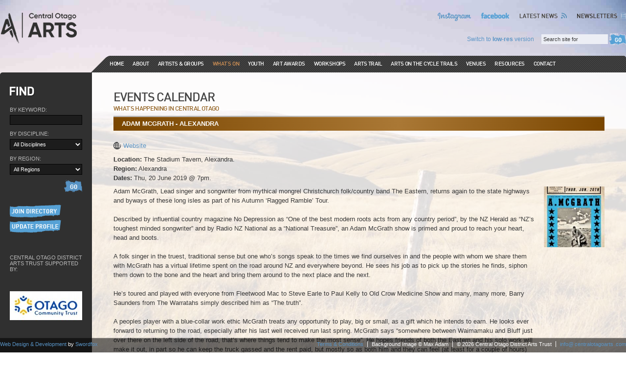

--- FILE ---
content_type: text/html; charset=UTF-8
request_url: https://www.centralotagoarts.com/events/2019-6/adam-mcgrath---alexandra.2288/
body_size: 7145
content:
<!DOCTYPE HTML>
<html lang="en" xmlns="http://www.w3.org/1999/xhtml">

<head>
	<title>
		June 2019 - Events Calendar -
		Central Otago District Arts Trust	</title>
	<meta http-equiv="content-type" content="text/html; charset=utf-8" />
	<meta name="description" content="" />
	<meta name="keywords" content="" />
	<meta name="generator" content="foxyMS 2.0" />
<meta name="viewport" content="width=device-width, initial-scale=1.0, maximum-scale=1.0, user-scalable=0" />
<link rel="shortcut icon" href="/favicon.ico" type="image/x-icon" />
<link rel="icon" href="/favicon.ico" type="image/x-icon" />
<link rel="stylesheet" href="/css/main.css?1738637510" type="text/css" media="all" />
<link rel="image_src" href="/upload/events/2288/Capture1559175874.JPG" />
<!--[if lte IE 6]>
	<link rel="stylesheet" href="/css/ie6.css" type="text/css" media="screen" />
	<![endif]-->
<!--[if IE 7]>
	<link rel="stylesheet" href="/css/ie7.css" type="text/css" media="screen" />
	<![endif]-->

<link rel="stylesheet" href="/css/print.css?1738637510" type="text/css" media="print" />
	<script src="//maps.google.com/maps/api/js?key=AIzaSyCHiYHYISk4XnbKpsVFACJezlCqK9EyfoQ" type="text/javascript"></script>
 <script src="/js/main.js?1673299986" type="text/javascript"></script>
<script type="text/javascript" src="/manage/src/cal.js?1673299986"></script>
<script src="//connect.facebook.net/en_US/all.js#xfbml=1" type="text/javascript"></script>
<script type="text/javascript">
	$(document).ready(function() {
		
	new popupTip();
	new linfo();
	});
	$(window).load(function() {
		
	});
</script>
<link rel="alternate" type="application/rss+xml" title="Central Otago District Arts Trust RSS feed" href="https://feeds.feedburner.com/CentralOtagoDistrictArtsTrustRssFeed?format=xml" />
	<script type="text/javascript">
		var _gaq = _gaq || [];
		_gaq.push(['_setAccount', 'UA-307777-15']);
		_gaq.push(['_trackPageview']);

		(function() {
			var ga = document.createElement('script');
			ga.type = 'text/javascript';
			ga.async = true;
			ga.src = ('https:' == document.location.protocol ? 'https://ssl' : 'http://www') + '.google-analytics.com/ga.js';
			var s = document.getElementsByTagName('script')[0];
			s.parentNode.insertBefore(ga, s);
		})();
	</script>
<!--[if lt IE 9]>
	<script type="text/javascript" src="/js/html5.js"></script>
	<![endif]-->	</head>

<body>
	
	<div class="codat">
		<header>
			<p class="logo"><a href="/"><img src="/images/logo.png"
						alt="Central Otago District Arts Trust" width="159" height="65" /></a></p>
			<ul class="menubutton">
				<li><a id="menubutton">Menu</a></li>
			</ul>
		</header>

		<nav>
			<ul class="topnav">
				<!--<li id="fblike" class="fblike"></li>-->
<li class="ig"><a href="https://www.instagram.com/artcentralotago/" target="_blank" aria-label="Follow us on Instagram">Instagram</a></li>
<li class="fb"><a href="https://www.facebook.com/pages/Central-Otago-Arts/127009930676618" target="_blank" aria-label="Like us on Facebook">Facebook</a></li>

				<li class="news"><a href="/news/">Latest News</a></li><li class="receive"><a href="/newsletters/">Newsletters</a></li>
			</ul>

			<form id="searchform" method="get" action="/search/">
<ul class="searchetc">
	<li class="search"><input class="input" name="search" id="search" type="text" value="Search site for" /> <input type="image" src="/images/btn_searchgo.gif" alt="Go" /></li>
	<li class="highlow"><a href="/events/2019-6/adam-mcgrath---alexandra.2288/?lowres=1">Switch to <strong>low-res</strong> version</a></li>
</ul>
</form>
			<div id="nav">
				<ul class="nav">
					<li class="home"><a href="/">Home</a></li><li class="about"><a href="/about/">About </a><ul><li><a href="/about/">Overview</a></li><li><a href="/about/trustees/">Trustees</a></li><li><a href="/about/coordinator/">Coordinator</a></li></ul></li><li class="directory"><a href="/arts-directory/">Artists &amp; Groups</a></li><li class="events"><a href="/events/" class="active">What's On</a></li><li class="0"><a href="/youth/">Youth</a><ul><li><a href="/youth/">Youth</a></li><li><a href="/youth/resources/">Resources</a></li><li><a href="/youth/news/">News</a></li><li><a href="/youth/newsletters/">Newsletters</a></li><li><a href="/youth/events/">What's On</a></li></ul></li><li class="artawards"><a href="/art-awards/">Art Awards</a><ul><li><a href="/art-awards/about/">About</a></li><li><a href="/art-awards/arts-gold-awards-2021/">Arts Gold Awards 2021</a></li><li><a href="/art-awards/arts-gold-awards-2019/">Arts Gold Awards 2019</a></li><li><a href="/art-awards/arts-gold-awards-2017/">Arts Gold Awards 2017</a></li></ul></li><li class="0"><a href="/workshops/">Workshops</a></li><li class="0"><a href="/arts-trail/">Arts Trail</a></li><li class="0"><a href="/arts-on-the-cycle-trails/">Arts on the Cycle Trails</a></li><li class="venues"><a href="/venues/">Venues</a></li><li class="resources"><a href="/resources/">Resources</a><ul><li><a href="/resources/funding-and-grants/">Funding &amp; Grants</a></li><li><a href="/resources/exhibitions-and-art-awards/">Exhibitions &amp; Art Awards</a></li><li><a href="/resources/residencies/">Residencies</a></li><li><a href="/resources/links/">Links</a></li></ul></li><li class="contact"><a href="/contact/">Contact</a></li>
				</ul>
			</div>
		</nav>

		<article>
			<section class="content">
				<div class="inner">
					<h1>
						Events Calendar					</h1>

					<h2>What's happening in Central Otago</h2><div class="listings"><h3>Adam McGrath - Alexandra</h3><div class="listing"><ul class="linfo"><li class="web"><a href="http://www.undertheradar.co.nz" target="_blank">Website</a></li></ul><p><strong>Location:</strong> The Stadium Tavern, Alexandra.<br /><strong>Region:</strong> Alexandra<br /><strong>Dates:</strong> Thu, 20 June 2019 @ 7pm.</p><ul class="images imagesright imagesrightone"><li><a href="/upload/events-2288/cache/800x800/0/Capture1559175874.JPG" title="Adam McGrath - Alexandra" class="lightboxpt" data-fancybox-group="2288"><img src="/upload/events-2288/cache/124x124/1/Capture1559175874.JPG" width="124" height="124" alt="Adam McGrath - Alexandra" /></a></li></ul><div class="listingleft listingleftone"><p>Adam McGrath, Lead singer and songwriter from mythical mongrel Christchurch folk/country band The Eastern, returns again to the state highways and byways of these long isles as part of his Autumn &lsquo;Ragged Ramble&rsquo; Tour. <br /> <br />Described by influential country magazine No Depression as &ldquo;One of the best modern roots acts from any country period&rdquo;, by the NZ Herald as &ldquo;NZ&rsquo;s toughest minded songwriter&rdquo; and by Radio NZ National as a &ldquo;National Treasure&rdquo;, an Adam McGrath show is primed and proud to reach your heart, head and boots.  <br /> <br />A folk singer in the truest, traditional sense but one who&rsquo;s songs speak to the times we find ourselves in and the people with whom we share them with McGrath has a virtual lifetime spent on the road around NZ and everywhere beyond. He sees his job as to pick up the stories he finds, siphon them down to the bone and the heart and bring them around to the next place and the next. <br /> <br />He&rsquo;s toured and played with everyone from Fleetwood Mac to Steve Earle to Paul Kelly to Old Crow Medicine Show and many, many more, Barry Saunders from The Warratahs simply described him as &ldquo;The truth&rdquo;. <br /> <br />A peoples player with a blue-collar work ethic McGrath treats any opportunity to play, big or small, as a gift which he intends to earn. He looks ever forward to returning to the road, especially after his last well received run last spring. McGrath says &ldquo;somewhere between Waimamaku and Bluff just over there on the left side of the road, that&rsquo;s where things tend to make the most sense&rdquo;. He hopes friends of both the Eastern and his solo work will make it out, in part so he can keep the truck gassed and the rent paid, but mostly so as both him and they can feel (at least for a couple of hours) that they aren&rsquo;t all alone in this mixed up shook up weird ass place we all inhabit together.</p><p>Tickets: $20.00.</p><p>Available from Alexandra iSITE.&nbsp;</p><p>Door sales may be available.</p><h4>Location</h4><p><strong>The Stadium Tavern, Alexandra.</strong></p><div class="mapholder"><div class="map" id="amap2288"></div><script type="text/javascript">
			<!--

			$(document).ready(function(){
				new mapDisplay(-45.24540378413237, 169.38201427459717, -45.24540378413237, 169.38201427459717, 17, 2288);
			});
				//-->
			</script><div id="address2288" class="mapaddress" style="display:none;"><p><strong>The Stadium Tavern, Alexandra.</strong></p><p><a href="https://maps.google.com/maps?daddr=-45.24540378413237%2C+169.38201427459717" target="_blank">Get Directions &#187;</a></p></div></div></div></div></div><div class="calendar" id="calendar">
<div class="calendarinner">
<div class="controls"><h3>June 2019</h3><ul><li class="prev"><a href="/events/2019-5/">Previous Month</a></li> <li class="next"><a href="/events/2019-7/">Next Month</a></li></ul></div><table class="calendar" cellpadding="0" cellspacing="0"><tr class="headings"><th>Sun</th><th>Mon</th><th>Tue</th><th>Wed</th><th>Thu</th><th>Fri</th><th>Sat</th></tr><tr><td>&nbsp;</td><td>&nbsp;</td><td>&nbsp;</td><td>&nbsp;</td><td>&nbsp;</td><td>&nbsp;</td><td class="dayevents topRight past"><div class="popup"><div class="item"><ul class="readmore"><li><a href="/events/2019-6/art-expo-nelson---applications-open-now.2248/">Read More</a></li></ul><h4>Art Expo Nelson - Applications Open Now!</h4><p class="date"> - Sat, 1 June 2019 @ REGISTRATIONS OPEN NOW.</p></div><div class="item"><ul class="readmore"><li><a href="/events/2019-6/wanaka-fine-art-gallery---foreshore-by-rachel-hirabayashi.2289/">Read More</a></li></ul><h4>Wanaka Fine Art Gallery - 'Foreshore' by Rachel Hirabayashi.</h4><p class="date">Sat, 1 June 2019 - Sun, 16 June 2019 @ 10.30am - 4.30pm daily. Closed Tuesdays.</p></div></div>1</td></tr><tr class="alt"><td class="dayevents topLeft past"><div class="popup"><div class="item"><ul class="readmore"><li><a href="/events/2019-6/nightscapes-photographic-exhibition.2281/">Read More</a></li></ul><h4>Nightscapes Photographic Exhibition.</h4><p class="date">Sun, 2 June 2019 - Sun, 7 July 2019 @ 10am - 4pm daily.</p></div></div>2</td><td class="dayevents topLeft past"><div class="popup"><div class="item"><ul class="readmore"><li><a href="/events/2019-6/luma---southern-light-project.1982/">Read More</a></li></ul><h4>'Luma' - Southern Light Project.</h4><p class="date">Fri, 31 May 2019 - Mon, 3 June 2019 @ 5pm - 10pm daily.</p></div><div class="item"><ul class="readmore"><li><a href="/events/2019-6/michael-hill-international-violin-competition-2019-quarter-finals.2282/">Read More</a></li></ul><h4>Michael Hill International Violin Competition 2019: Quarter Finals.</h4><p class="date">Fri, 31 May 2019 - Mon, 3 June 2019 @ Daily.</p></div></div>3</td><td class="day">4</td><td class="day">5</td><td class="dayevents topRight past"><div class="popup"><div class="item"><ul class="readmore"><li><a href="/events/2019-6/astrophotography-workshop---registrations-open.2274/">Read More</a></li></ul><h4>Astrophotography Workshop - Registrations Open.</h4><p class="date"> - Thu, 6 June 2019 @ REGISTRATIONS OPEN NOW.</p></div><div class="item"><ul class="readmore"><li><a href="/events/2019-6/faigans---art-group.2283/">Read More</a></li></ul><h4>Faigan's - Art Group.</h4><p class="date">Thu, 6 June 2019 @ Every Thursday, 9.30am - 11.30pm.</p></div></div>6</td><td class="day">7</td><td class="dayevents topRight past"><div class="popup"><div class="item"><ul class="readmore"><li><a href="/events/2019-6/central-otago-regional-orchestra---winter-magic.2272/">Read More</a></li></ul><h4>Central Otago Regional Orchestra - 'Winter Magic'.</h4><p class="date">Sat, 8 June 2019 - Sun, 9 June 2019 @ 8th June, 7pm. 9th June, 2.30pm.</p></div><div class="item"><ul class="readmore"><li><a href="/events/2019-6/faigans---melissa-partridge-and-hyram-twang.2277/">Read More</a></li></ul><h4>Faigan's - Melissa Partridge and Hyram Twang.</h4><p class="date">Sat, 8 June 2019 @ 6.30pm</p></div></div>8</td></tr><tr><td class="dayevents bottomLeft past"><div class="popup"><div class="item"><ul class="readmore"><li><a href="/events/2019-6/central-otago-regional-orchestra---winter-magic.2272/">Read More</a></li></ul><h4>Central Otago Regional Orchestra - 'Winter Magic'.</h4><p class="date">Sat, 8 June 2019 - Sun, 9 June 2019 @ 8th June, 7pm. 9th June, 2.30pm.</p></div></div>9</td><td class="day">10</td><td class="dayevents bottomLeft past"><div class="popup"><div class="item"><ul class="readmore"><li><a href="/events/2019-6/across-the-bridge---poetry-competition-call-for-entries.2294/">Read More</a></li></ul><h4>Across the Bridge - Poetry Competition, Call for Entries.</h4><p class="date">Tue, 11 June 2019 - Sat, 7 September 2019 @ Entries Open Now.</p></div></div>11</td><td class="day">12</td><td class="dayevents bottomRight past"><div class="popup"><div class="item"><ul class="readmore"><li><a href="/events/2019-6/queenstown-arts-centre---susie-millichamp.2275/">Read More</a></li></ul><h4>Queenstown Arts Centre - Susie Millichamp.</h4><p class="date">Fri, 24 May 2019 - Thu, 13 June 2019 @ Tuesday - Friday, 9am - 3pm. Saturday, 10am - 4pm.</p></div></div>13</td><td class="dayevents bottomRight past"><div class="popup"><div class="item"><ul class="readmore"><li><a href="/events/2019-6/nz-shred---onboard----recycled-snowboard-exhibition-expressions-of-interest.2262/">Read More</a></li></ul><h4>NZ SHRED - Onboard -  Recycled Snowboard Exhibition. Expressions of Interest.</h4><p class="date"> - Fri, 14 June 2019 @ ENTRIES OPEN NOW.</p></div><div class="item"><ul class="readmore"><li><a href="/events/2019-6/gallery-33---the-future-is-calling.2273/">Read More</a></li></ul><h4>Gallery 33 - 'The Future is Calling'.</h4><p class="date">Fri, 14 June 2019 - Fri, 28 June 2019 @ 10am -5.30, Mon-Fri. 10am -5pm, Sat-Sun.</p></div><hr /><div class="item"><ul class="readmore"><li><a href="/events/2019-6/book-launch---brian-turner-selected-poems.2293/">Read More</a></li></ul><h4>Book Launch - Brian Turner, Selected Poems.</h4><p class="date">Fri, 14 June 2019 @ 5.30pm - 8.30pm</p></div></div>14</td><td class="dayevents bottomRight past"><div class="popup"><div class="item"><ul class="readmore"><li><a href="/events/2019-6/hullabaloo-art-space--autumn-fades-lorraine-higgins.2271/">Read More</a></li></ul><h4>Hullabaloo Art Space -'Autumn Fades', Lorraine Higgins.</h4><p class="date">Sun, 19 May 2019 - Sat, 15 June 2019 @ 10am - 4pm daily.</p></div><div class="item"><ul class="readmore"><li><a href="/events/2019-6/hullabaloo-art-space---vessel-by-simon-king.2291/">Read More</a></li></ul><h4>Hullabaloo Art Space - 'Vessel' by Simon King.</h4><p class="date">Sat, 15 June 2019 - Sat, 13 July 2019 @ Wed - Mon, 10am - 4pm daily.</p></div></div>15</td></tr><tr class="alt"><td class="dayevents bottomLeft past"><div class="popup"><div class="item"><ul class="readmore"><li><a href="/events/2019-6/wanaka-fine-art-gallery---foreshore-by-rachel-hirabayashi.2289/">Read More</a></li></ul><h4>Wanaka Fine Art Gallery - 'Foreshore' by Rachel Hirabayashi.</h4><p class="date">Sat, 1 June 2019 - Sun, 16 June 2019 @ 10.30am - 4.30pm daily. Closed Tuesdays.</p></div></div>16</td><td class="day">17</td><td class="day">18</td><td class="day">19</td><td class="dayevents bottomRight past"><div class="popup"><div class="item"><ul class="readmore"><li><a href="/events/2019-6/central-cinema---ntl-im-not-running.2286/">Read More</a></li></ul><h4>Central Cinema - NTL, 'I'm Not Running'.</h4><p class="date">Thu, 20 June 2019 - Sun, 23 June 2019</p></div><div class="item"><ul class="readmore"><li><a href="/events/2019-6/adam-mcgrath---alexandra.2288/">Read More</a></li></ul><h4>Adam McGrath - Alexandra</h4><p class="date">Thu, 20 June 2019 @ 7pm.</p></div></div>20</td><td class="dayevents bottomRight past"><div class="popup"><div class="item"><ul class="readmore"><li><a href="/events/2019-6/the-nukes---cromwell-show.2284/">Read More</a></li></ul><h4>The Nukes - Cromwell Show.</h4><p class="date">Fri, 21 June 2019 @ 8pm - 10.15pm.</p></div><div class="item"><ul class="readmore"><li><a href="/events/2019-6/the-nukes---cromwell-workshop.2285/">Read More</a></li></ul><h4>The Nukes - Cromwell Workshop.</h4><p class="date">Fri, 21 June 2019 @ 6.30pm</p></div></div>21</td><td class="dayevents bottomRight past"><div class="popup"><div class="item"><ul class="readmore"><li><a href="/events/2019-6/donizetti-trio---bannockburn.2290/">Read More</a></li></ul><h4>Donizetti Trio - Bannockburn.</h4><p class="date">Sat, 22 June 2019 @ 2.30pm</p></div><div class="item"><ul class="readmore"><li><a href="/events/2019-6/milford-galleries-queenstown---mike-petre-new-field-studies-2019.2308/">Read More</a></li></ul><h4>Milford Galleries, Queenstown - Mike Petre: New Field Studies 2019.</h4><p class="date">Sat, 22 June 2019 - Tue, 30 July 2019 @ 10am - 6pm daily, or by arrangement.</p></div></div>22</td></tr><tr><td class="dayevents bottomLeft past"><div class="popup"><div class="item"><ul class="readmore"><li><a href="/events/2019-6/central-cinema---ntl-im-not-running.2286/">Read More</a></li></ul><h4>Central Cinema - NTL, 'I'm Not Running'.</h4><p class="date">Thu, 20 June 2019 - Sun, 23 June 2019</p></div></div>23</td><td class="day">24</td><td class="day">25</td><td class="dayevents bottomRight past"><div class="popup"><div class="item"><ul class="readmore"><li><a href="/events/2019-6/central-cinema---pavarotti.2287/">Read More</a></li></ul><h4>Central Cinema - 'Pavarotti'.</h4><p class="date">Wed, 26 June 2019 @ 7.30pm</p></div></div>26</td><td class="dayevents bottomRight past"><div class="popup"><div class="item"><ul class="readmore"><li><a href="/events/2019-6/creative-communities----applications-open-now.2298/">Read More</a></li></ul><h4>Creative Communities  - Applications Open Now.</h4><p>Applications Open Now</p><p class="date">Thu, 27 June 2019</p></div></div>27</td><td class="dayevents bottomRight past"><div class="popup"><div class="item"><ul class="readmore"><li><a href="/events/2019-6/gallery-33---the-future-is-calling.2273/">Read More</a></li></ul><h4>Gallery 33 - 'The Future is Calling'.</h4><p class="date">Fri, 14 June 2019 - Fri, 28 June 2019 @ 10am -5.30, Mon-Fri. 10am -5pm, Sat-Sun.</p></div><div class="item"><ul class="readmore"><li><a href="/events/2019-6/the-hellfire-anthology--launch-and-reading.2280/">Read More</a></li></ul><h4>'The Hellfire Anthology' &acirc;&euro;&ldquo; Launch and Reading.</h4><p class="date">Fri, 28 June 2019 @ 5pm - 6.30pm</p></div></div>28</td><td class="day">29</td></tr><tr class="alt"><td class="day">30</td><td class="calendar-day-np">&nbsp;</td><td class="calendar-day-np">&nbsp;</td><td class="calendar-day-np">&nbsp;</td><td class="calendar-day-np">&nbsp;</td><td class="calendar-day-np">&nbsp;</td><td class="calendar-day-np">&nbsp;</td></tr></table></div>
</div>


					<div class="right">
						

					</div>

					<div class="subnav">
						
					</div>
				</div>
			</section>

			<aside class="sidebar">
				<h2 class="find">FIND</h2><form id="findform" action="/arts-directory/search/" method="get">
<p class="field"><label for="keyword">By Keyword:</label><br /><input type="text" class="input " name="keyword" id="keyword" value="" /></p><p class="field"><label for="discipline">By Discipline:</label><br /><select name="discipline" id="discipline"><option value="" selected="selected">All Disciplines</option><option value="11">Animation</option><option value="17">Band</option><option value="6">Carver</option><option value="3">Ceramics</option><option value="19">Collective</option><option value="13">Craft</option><option value="15">Dancer</option><option value="7">Designer</option><option value="18">DJ</option><option value="8">Fashion Designer</option><option value="10">Film</option><option value="4">Glass</option><option value="23">Graphic Designer</option><option value="24">Interior Designer</option><option value="5">Jewellery</option><option value="9">Multimedia</option><option value="16">Musician</option><option value="12">Object Art</option><option value="21">Painting</option><option value="20">Performance</option><option value="2">Photography</option><option value="22">Printmaking</option><option value="1">Sculpture</option><option value="25">Textiles</option><option value="27">Tutor</option><option value="26">Woodworker</option><option value="14">Writer</option></select></p><p class="field"><label for="region">By Region:</label><br /><select name="region" id="region"><option value="" selected="selected">All Regions</option><option value="4">Roxburgh Area</option><option value="12">&nbsp; &#187; Ettrick</option><option value="16">&nbsp; &#187; Lake Roxburgh Village</option><option value="20">&nbsp; &#187; Millers Flat</option><option value="31">&nbsp; &#187; Roxburgh</option><option value="1">Alexandra / Clyde Area</option><option value="5">&nbsp; &#187; Alexandra</option><option value="9">&nbsp; &#187; Chatto Creek</option><option value="10">&nbsp; &#187; Clyde</option><option value="13">&nbsp; &#187; Fruitlands</option><option value="23">&nbsp; &#187; Omakau</option><option value="24">&nbsp; &#187; Ophir</option><option value="3">Maniototo Area</option><option value="7">&nbsp; &#187; Becks</option><option value="14">&nbsp; &#187; Gimmerburn</option><option value="15">&nbsp; &#187; Kokonga</option><option value="17">&nbsp; &#187; Lauder</option><option value="21">&nbsp; &#187; Moa Creek</option><option value="22">&nbsp; &#187; Naseby</option><option value="25">&nbsp; &#187; Oturehua</option><option value="27">&nbsp; &#187; Paerau</option><option value="26">&nbsp; &#187; Patearoa</option><option value="30">&nbsp; &#187; Ranfurly</option><option value="32">&nbsp; &#187; St Bathans</option><option value="34">&nbsp; &#187; Waipiata</option><option value="35">&nbsp; &#187; Wedderburn</option><option value="2">Cromwell Area</option><option value="6">&nbsp; &#187; Bannockburn</option><option value="8">&nbsp; &#187; Bendigo</option><option value="11">&nbsp; &#187; Cromwell</option><option value="18">&nbsp; &#187; Lindas</option><option value="19">&nbsp; &#187; Lowburn</option><option value="28">&nbsp; &#187; Pisa Moorings</option><option value="29">&nbsp; &#187; Queensberry</option><option value="33">&nbsp; &#187; Tarras</option><option value="36">Wider Central Otago Area</option><option value="49">&nbsp; &#187; Albertown</option><option value="44">&nbsp; &#187; Arrowtown</option><option value="46">&nbsp; &#187; Cardrona</option><option value="47">&nbsp; &#187; Frankton</option><option value="45">&nbsp; &#187; Gibbston</option><option value="43">&nbsp; &#187; Lake Hawea</option><option value="48">&nbsp; &#187; Luggate</option><option value="37">&nbsp; &#187; Queenstown</option><option value="38">&nbsp; &#187; Wanaka</option></select></p><p class="submit"><input name="get" type="hidden" value="1" /><input type="image" src="/images/btn_sidebargo.gif" alt="Go" /></p></form>
<ul class="ju">
	<li class="join"><a href="/manage/join/">Join Directory</a></li>
	<li class="update"><a href="/manage/">Update Profile</a></li>
</ul>

<h2 class="sponsors">Central Otago District Arts Trust supported by:</h2><ul class="sponsors cycle-slideshow" id="sponsors" data-cycle-slides="> li"><li><a href="/art-awards/"><img src="https://new.foxyms.co.nz/files/codat/resources/cache/148x128/303030/pages/processed/CODC.jpg" width="148" height="128" alt="Vincent Community Board" /></a></li><li><a href="/art-awards/"><img src="https://new.foxyms.co.nz/files/codat/resources/cache/148x128/303030/pages/processed/OCT_1.jpg" width="148" height="128" alt="Otago Community Trust" /></a></li><li><a href="/art-awards/"><img src="https://new.foxyms.co.nz/files/codat/resources/cache/148x128/303030/pages/processed/RHCT.jpg" width="148" height="128" alt="Russell Henderson Charitable Trust " /></a></li><li><a href="/art-awards/"><img src="https://new.foxyms.co.nz/files/codat/resources/cache/148x128/303030/pages/processed/New_World.jpg" width="148" height="128" alt="New World Alexandra" /></a></li><li><a href="/art-awards/"><img src="https://new.foxyms.co.nz/files/codat/resources/cache/148x128/303030/pages/processed/lend_a_hand.jpg" width="148" height="128" alt="Lend A Hand" /></a></li><li><a href="/art-awards/"><img src="https://new.foxyms.co.nz/files/codat/resources/cache/148x128/303030/pages/processed/local_radio_central.jpg" width="148" height="128" alt="Local Radio Central" /></a></li><li><a href="/art-awards/"><img src="https://new.foxyms.co.nz/files/codat/resources/cache/148x128/303030/pages/processed/CLT-Logo-Primary-Small-Space-RGB.png" width="148" height="128" alt="Central Lakes Trust" /></a></li><li><a href="/art-awards/"><img src="https://new.foxyms.co.nz/files/codat/resources/cache/148x128/303030/pages/processed/SVCT.jpg" width="148" height="128" alt="Southern Victorian Charitable Trust Inc" /></a></li><li><a href="/art-awards/"><img src="https://new.foxyms.co.nz/files/codat/resources/cache/148x128/303030/pages/processed/CCS_logo_Central_Otago.jpg" width="148" height="128" alt="Creative Communities Central Otago" /></a></li></ul>
			</aside>
		</article>
	</div>

	<footer id="footer">
	<div class="codat">
		<ul class="links">
			<li class="email">
		<span class="emailsite" data-eb="centralotagoarts.com" data-ed="in" data-ef="fo" data-word=""></span></li>
			<li>&copy; 2026 Central Otago District Arts Trust</li>
			<li class="bgi">Background Image &copy; Max Adam</li>
			<li class="terms"><a href="/terms/">Terms & Conditions</a></li>
			<li class="swordfox"><a href="http://www.swordfox.nz/" target="_blank">Web Design & Development</a> by <a href="http://www.swordfox.nz/" target="_blank">Swordfox</a></li>
		</ul>
		<div id="fb-root"></div>
	</div>
</footer>


<script defer src="https://static.cloudflareinsights.com/beacon.min.js/vcd15cbe7772f49c399c6a5babf22c1241717689176015" integrity="sha512-ZpsOmlRQV6y907TI0dKBHq9Md29nnaEIPlkf84rnaERnq6zvWvPUqr2ft8M1aS28oN72PdrCzSjY4U6VaAw1EQ==" data-cf-beacon='{"version":"2024.11.0","token":"99f2d3f2beaa45e78c0934a660a31071","r":1,"server_timing":{"name":{"cfCacheStatus":true,"cfEdge":true,"cfExtPri":true,"cfL4":true,"cfOrigin":true,"cfSpeedBrain":true},"location_startswith":null}}' crossorigin="anonymous"></script>
</body>

</html>

--- FILE ---
content_type: text/css
request_url: https://www.centralotagoarts.com/css/main.css?1738637510
body_size: 11130
content:
.mm-hidden{display:none!important}.mm-wrapper{overflow-x:hidden;position:relative}.mm-menu,.mm-menu>.mm-panel{margin:0;position:absolute;left:0;right:0;top:0;bottom:0;z-index:0}.mm-menu{background:inherit;display:block;overflow:hidden;padding:0;text-align:left}.mm-panel{transition:transform .4s ease;transform:translate3d(100%,0,0)}.mm-panel.mm-opened{transform:translateZ(0)}.mm-panel.mm-subopened{transform:translate3d(-30%,0,0)}.mm-panel.mm-highest{z-index:1}.mm-menu>.mm-panel{background:inherit;-webkit-overflow-scrolling:touch;overflow:scroll;overflow-x:hidden;overflow-y:auto;box-sizing:border-box;padding:0 20px}.mm-menu>.mm-panel.mm-hasnavbar{padding-top:40px}.mm-menu>.mm-panel:after,.mm-menu>.mm-panel:before{content:"";display:block;height:20px}.mm-vertical .mm-panel{transform:none!important}.mm-listview .mm-vertical .mm-panel,.mm-vertical .mm-listview .mm-panel{display:none;padding:10px 0 10px 10px}.mm-listview .mm-vertical .mm-panel .mm-listview>li:last-child:after,.mm-vertical .mm-listview .mm-panel .mm-listview>li:last-child:after{border-color:transparent}.mm-vertical li.mm-opened>.mm-panel,li.mm-vertical.mm-opened>.mm-panel{display:block}.mm-listview>li.mm-vertical>.mm-next,.mm-vertical .mm-listview>li>.mm-next{height:40px;bottom:auto}.mm-listview>li.mm-vertical>.mm-next:after,.mm-vertical .mm-listview>li>.mm-next:after{top:16px;bottom:auto}.mm-listview>li.mm-vertical.mm-opened>.mm-next:after,.mm-vertical .mm-listview>li.mm-opened>.mm-next:after{transform:rotate(45deg)}.mm-navbar{border-bottom:1px solid transparent;text-align:center;line-height:20px;height:40px;padding:0 40px;margin:0;position:absolute;top:0;left:0;right:0}.mm-navbar>*{display:block;padding:10px 0}.mm-navbar a,.mm-navbar a:hover{text-decoration:none}.mm-navbar .mm-title{text-overflow:ellipsis;white-space:nowrap;overflow:hidden;font-size:20px;text-transform:uppercase;font-weight:700}.mm-navbar .mm-btn{box-sizing:border-box;width:40px;height:40px;position:absolute;top:0;z-index:1}.mm-navbar .mm-btn:first-child{padding-left:20px;left:0}.mm-navbar .mm-btn:last-child{padding-right:20px;right:0}.mm-panel .mm-navbar{display:none}.mm-panel.mm-hasnavbar .mm-navbar{display:block}.mm-listview,.mm-listview>li{list-style:none;display:block;padding:0;margin:0}.mm-listview{font:inherit;font-size:14px}.mm-listview a,.mm-listview a:hover{text-decoration:none}.mm-listview>li{position:relative}.mm-listview>li>a,.mm-listview>li>span{text-overflow:ellipsis;white-space:nowrap;overflow:hidden;color:inherit;line-height:20px;display:block;padding:10px 10px 10px 20px;margin:0}.mm-listview>li>a.mm-arrow,.mm-listview>li>span.mm-arrow{padding-right:50px}.mm-listview>li:not(.mm-divider):after{content:"";border-bottom-width:1px;border-bottom-style:solid;display:block;position:absolute;left:0;right:0;bottom:0;left:20px}.mm-listview .mm-next{background:rgba(3,2,1,0);width:50px;padding:0;position:absolute;right:0;top:0;bottom:0;z-index:2}.mm-listview .mm-next:before{content:"";border-left-width:1px;border-left-style:solid;display:block;position:absolute;top:0;bottom:0;left:0}.mm-listview .mm-next+a,.mm-listview .mm-next+span{margin-right:50px}.mm-listview .mm-next.mm-fullsubopen{width:100%}.mm-listview .mm-next.mm-fullsubopen:before{border-left:none}.mm-listview .mm-next.mm-fullsubopen+a,.mm-listview .mm-next.mm-fullsubopen+span{padding-right:50px;margin-right:0}.mm-menu>.mm-panel>.mm-listview{margin-left:-20px;margin-right:-20px}.mm-menu>.mm-panel>.mm-listview.mm-first{margin-top:-20px}.mm-menu>.mm-panel>.mm-listview.mm-last{padding-bottom:20px}.mm-arrow:after,.mm-next:after,.mm-prev:before{content:"";border:2px solid transparent;display:inline-block;width:8px;height:8px;margin:auto;position:absolute;top:0;bottom:0;transform:rotate(-45deg)}.mm-prev:before{border-right:none;border-bottom:none;left:20px}.mm-arrow:after,.mm-next:after{border-top:none;border-left:none;right:20px}.mm-divider{text-overflow:ellipsis;white-space:nowrap;overflow:hidden;font-size:10px;text-transform:uppercase;text-indent:20px;line-height:25px}.mm-listview>li.mm-spacer{padding-top:40px}.mm-listview>li.mm-spacer>.mm-next{top:40px}.mm-listview>li.mm-spacer.mm-divider{padding-top:25px}.mm-menu{background:#ebebeb;color:rgba(0,0,0,.7)}.mm-menu .mm-navbar{background:#58595b;border-color:hsla(0,0%,100%,.3)}.mm-menu .mm-navbar>*,.mm-menu .mm-navbar a{color:hsla(0,0%,100%,.6)}.mm-menu .mm-navbar .mm-btn:after,.mm-menu .mm-navbar .mm-btn:before{border-color:hsla(0,0%,100%,.6)}.mm-menu .mm-listview>li:after{border-color:rgba(0,0,0,.1)}.mm-menu .mm-listview>li .mm-arrow:after,.mm-menu .mm-listview>li .mm-next:after,.mm-menu .mm-listview>li .mm-prev:before{border-color:rgba(0,0,0,.3)}.mm-menu .mm-listview>li .mm-next:before,.mm-menu .mm-listview>li .mm-prev:after{border-color:rgba(0,0,0,.1)}.mm-menu .mm-listview>li.mm-selected>a:not(.mm-next),.mm-menu .mm-listview>li.mm-selected>span{background:hsla(0,0%,100%,.5)}.mm-menu .mm-divider,.mm-menu .mm-listview li.mm-opened.mm-vertical>.mm-panel,.mm-menu .mm-listview li.mm-opened.mm-vertical>a.mm-next,.mm-menu.mm-vertical .mm-listview li.mm-opened>.mm-panel,.mm-menu.mm-vertical .mm-listview li.mm-opened>a.mm-next{background:rgba(0,0,0,.05)}.mm-page{box-sizing:border-box;position:relative}.mm-slideout{transition:transform .4s ease}html.mm-opened{position:relative}html.mm-opened,html.mm-opened body{overflow:hidden}html.mm-background .mm-page{background:inherit}#mm-blocker{background:rgba(3,2,1,0);display:none;width:100%;height:100%;position:fixed;top:0;left:0;z-index:999999}html.mm-blocking #mm-blocker,html.mm-opened #mm-blocker{display:block}.mm-menu.mm-offcanvas{display:none;position:fixed}.mm-menu.mm-current{display:block}.mm-menu{width:80%;min-width:140px;max-width:440px}html.mm-opening .mm-slideout{transform:translate(80%)}@media (max-width:175px){html.mm-opening .mm-slideout{transform:translate(140px)}}@media (min-width:550px){html.mm-opening .mm-slideout{transform:translate(440px)}}.mm-menu.mm-pageshadow:after{content:"";display:block;width:20px;height:120%;position:absolute;left:100%;top:-10%;z-index:99}.mm-menu.mm-pageshadow.mm-right:after{left:auto;right:100%}.mm-menu.mm-pageshadow.mm-front:after,.mm-menu.mm-pageshadow.mm-next:after{content:none;display:none}.mm-menu.mm-pageshadow:after{box-shadow:0 0 10px rgba(0,0,0,.3)}
/*! fancyBox v2.1.5 fancyapps.com | fancyapps.com/fancybox/#license */.fancybox-image,.fancybox-inner,.fancybox-nav,.fancybox-nav span,.fancybox-outer,.fancybox-skin,.fancybox-tmp,.fancybox-wrap,.fancybox-wrap iframe,.fancybox-wrap object{padding:0;margin:0;border:0;outline:none;vertical-align:top}.fancybox-wrap{position:absolute;top:0;left:0;z-index:8020}.fancybox-skin{position:relative;background:#000;color:#444;text-shadow:none;border-radius:4px}.fancybox-opened{z-index:8030}.fancybox-opened .fancybox-skin{box-shadow:0 10px 25px rgba(0,0,0,.5)}.fancybox-inner,.fancybox-outer{position:relative}.fancybox-inner{overflow:hidden}.fancybox-type-iframe .fancybox-inner{-webkit-overflow-scrolling:touch}.fancybox-error{color:#444;font:14px/20px Helvetica Neue,Helvetica,Arial,sans-serif;margin:0;padding:15px;white-space:nowrap}.fancybox-iframe,.fancybox-image{display:block;width:100%;height:100%}.fancybox-image{max-width:100%;max-height:100%}#fancybox-loading,.fancybox-close,.fancybox-next span,.fancybox-prev span{background-image:url(/css/fancybox/fancybox_sprite.png)}#fancybox-loading{position:fixed;top:50%;left:50%;margin-top:-22px;margin-left:-22px;background-position:0 -108px;opacity:.8;cursor:pointer;z-index:8060}#fancybox-loading div{width:44px;height:44px;background:url(/css/fancybox/fancybox_loading.gif) 50% no-repeat}.fancybox-close{top:-18px;right:-18px;width:36px;height:36px}.fancybox-close,.fancybox-nav{position:absolute;cursor:pointer;z-index:8040}.fancybox-nav{top:0;width:40px;height:100px;text-decoration:none;background:transparent url(/css/fancybox/blank.gif);-webkit-tap-highlight-color:rgba(0,0,0,0)}.fancybox-prev{left:0}.fancybox-next{right:0}.fancybox-nav span{position:absolute;top:50%;width:36px;height:34px;margin-top:-18px;cursor:pointer;z-index:8040;avisibility:hidden}.fancybox-prev span{left:-24px;background-position:0 -36px}.fancybox-next span{right:-24px;background-position:0 -72px}.fancybox-nav:hover span{visibility:visible}.fancybox-tmp{position:absolute;top:-99999px;left:-99999px;visibility:hidden;max-width:99999px;max-height:99999px;overflow:visible!important}.fancybox-lock{width:auto}.fancybox-lock,.fancybox-lock body{overflow:hidden!important}.fancybox-lock-test{overflow-y:hidden!important}.fancybox-overlay{position:absolute;top:0;left:0;overflow:hidden;display:none;z-index:8010;background:url(/css/fancybox/fancybox_overlay.png)}.fancybox-overlay-fixed{position:fixed;bottom:0;right:0}.fancybox-lock .fancybox-overlay{overflow:auto}.fancybox-title{visibility:hidden;font:normal 13px/20px Helvetica Neue,Helvetica,Arial,sans-serif;position:relative;text-shadow:none;z-index:8050}.fancybox-opened .fancybox-title{visibility:visible}.fancybox-title-float-wrap{position:absolute;bottom:0;right:50%;margin-bottom:-35px;z-index:8050;text-align:center}.fancybox-title-float-wrap .child{display:inline-block;margin-right:-100%;padding:2px 20px;background:transparent;background:rgba(0,0,0,.8);border-radius:15px;text-shadow:0 1px 2px #222;color:#fff;font-weight:700;line-height:24px;white-space:nowrap}.fancybox-title-outside-wrap{position:relative;margin-top:10px;color:#fff}.fancybox-title-inside-wrap{padding-top:10px}.fancybox-title-over-wrap{position:absolute;bottom:0;left:0;color:#fff;padding:10px;background:#000;background:rgba(0,0,0,.8)}@media only screen and (-webkit-min-device-pixel-ratio:1.5),only screen and (min--moz-device-pixel-ratio:1.5),only screen and (min-device-pixel-ratio:1.5){#fancybox-loading,.fancybox-close,.fancybox-next span,.fancybox-prev span{background-image:url(/css/fancybox/fancybox_sprite@2x.png);background-size:44px 152px}#fancybox-loading div{background-image:url(/css/fancybox/fancybox_loading@2x.gif);background-size:24px 24px}}
@charset "UTF-8";@font-face{font-family:DIN;src:url(/css/fonts/din_medium-webfont.eot);src:local("☺"),url(/css/fonts/din_medium-webfont.eot?#iefix) format("embedded-opentype"),url(/css/fonts/din_medium-webfont.woff2) format("woff2"),url(/css/fonts/din_medium-webfont.woff) format("woff"),url(/css/fonts/din_medium-webfont.ttf) format("truetype"),url(/css/fonts/din_medium-webfont.svg#din_mediumregular) format("svg");font-weight:500;font-style:normal}@font-face{font-family:DIN;src:url(/css/fonts/din-bold-webfont.eot);src:local("☺"),url(/css/fonts/din-bold-webfont.eot?#iefix) format("embedded-opentype"),url(/css/fonts/din-bold-webfont.woff2) format("woff2"),url(/css/fonts/din-bold-webfont.woff) format("woff"),url(/css/fonts/din-bold-webfont.ttf) format("truetype"),url(/css/fonts/din-bold-webfont.svg#dinbold) format("svg");font-weight:700;font-style:normal}body{width:100%;color:#373737;background:#fff url(/images/bg.jpg) top fixed;background-repeat:no-repeat;background-size:cover;font-family:arial,verdana,sans-serif;font-size:62.5%;text-align:center;padding:0;margin:0 auto;position:relative}body.popup{color:#fff;background:#000}html{min-height:100%;margin-bottom:1px;overflow:-moz-scrollbars-vertical}span.zerospace{text-indent:-8000px;font-size:.05em;line-height:.05em}embed,img,object{border:0 none;display:block;outline:none}article,aside,embed,footer,form,header,img,menu,nav,object,section{margin:0;padding:0}img.float_right{float:right;padding:0 0 15px 20px}img.float_rightless{float:right;padding:0 0 5px 10px}img.float_left{float:left;padding:0 20px 15px 0}img.float_leftless{float:left;padding:0 10px 5px 0}img.pageimage{width:100%;height:auto}a:link,a:visited{outline:none;color:#5893c5;text-decoration:none}a.active:link,a.active:visited,a:active,a:hover{outline:none;color:#373737;text-decoration:underline}hr{clear:both;width:100%;height:1px;color:#373737;border:0 none;border-bottom:1px solid #4f4f4f;padding:15px 0 0;margin:0 0 15px;line-height:1em}input.file,input.input,select,textarea{font-size:1em;line-height:1em;font-family:arial,verdana,sans-serif;padding:4px;border:0 none;color:#373737;outline:none;box-sizing:border-box}select{padding:3px}h2,h3,h4,h5{color:#373737;padding:0;margin:1em 0 .6em;display:block;font-size:1.6em;line-height:1.1em}h2.nomargin,h3.nomargin,h4.nomargin{margin-top:0}h3{font-size:1.3em}h4{font-size:1.2em}h5{font-size:1.1em}section.content h2.intro{margin-top:0;font-size:2.5em}p{padding:0;margin:0 0 .6em;font-size:1.3em;line-height:1.5em}p.margin{clear:left;padding-top:20px}p small{font-size:.9em}p.small{font-size:1em}p.intro{float:left;width:100%;font-size:1.4em;line-height:1.4em}ol,ul{margin:0 0 1.2em;padding:0 0 0 20px}ol{padding:0 0 0 30px}ol li,ul li{font-size:1.3em;line-height:1.5em}li li{font-size:1em}aside.sidebar h2.find,aside.sidebar ul.ju li,div.popup div.voteholder ul.vote li,section.content div.inner div.artstrailleft ul.printdownload li,section.content div.inner div.calendar div.controls ul li,section.content div.inner div.right div.artawardsgallery p.vandv,section.content div.inner div.right div.artawards ul.enter li,section.content div.inner div.right div.artawards ul.prizes li,section.contenthome h1.home,ul.readmore li{margin:0;padding:0;float:left;display:block;text-indent:-8000px;font-size:.05em;line-height:.05em}aside.sidebar ul.ju li a,div.popup div.voteholder ul.vote li a,section.content div.inner div.artstrailleft ul.printdownload li a,section.content div.inner div.calendar div.controls ul li a,section.content div.inner div.right div.artawards ul.enter li a,ul.readmore li a{float:left;display:block;text-decoration:none}header{float:left;width:159px;margin:26px 0 0}h1.logo,p.logo{position:relative;padding:0;margin:0;width:100%;float:left}h1.logo img,p.logo img{float:left}div.codat{width:1282px;position:relative}div.codat,div.popup{margin:auto;text-align:left}div.popup{width:860px;padding:30px;overflow:hidden}div.popup h1{font-size:2em;margin:0 0 .6em;padding:0 0 .3em;float:left;width:100%;border-bottom:1px solid #4b4b4b}div.popup h1 span.name span{color:#aa7835}div.popup h1 span.name{float:left}div.popup h1 span.fblike{float:right}div.popup h2,div.popup h3{margin:0 0 .2em;color:#fff;font-size:1.4em}div.popup h3{margin:0 0 .6em;font-size:1.4em}div.popup div.vote{color:#b9b9b9;float:left;padding:10px 0 0}div.popup div.votedetails{width:49%;float:left}div.popup div.votestatement{width:49%;float:right}div.popup div.votedetails p.copy{width:100%;float:left;font-size:1.1em;padding:10px 0 0}div.popup div.votedetails strong.red{color:red}div.popup div.voteinner{width:100%;float:left;margin:0 auto 5px;text-align:center}div.popup div.voteinner img{margin:auto}div.popup div.vote420{width:420px}div.popup div.vote860{width:860px}div.popup div.vote div.zoom{float:left;display:block}div.popup div.vote div.zoom img{width:100%;height:auto}div.popup div.vote420 div.zoom{width:420px}div.popup div.vote860 div.zoom{width:860px}div.popup div.voteholder{float:right;width:100%;margin:0;color:#5893c5;font-weight:700}div.popup div.voteholder p.check,div.popup div.voteholder p.field{padding:7px 7px 0 0}div.popup div.voteholder p.field span{float:left;padding:0 4px 0 0}div.popup div.voteholder p.check,div.popup div.voteholder p.field,div.popup div.voteholder p.submit{float:left}div.popup div.voteholder p.check{width:100%;padding:0;margin:0}div.popup div.voteholder p.submit{margin:0 0 5px;height:32px}div.popup div.voteholder p.field span.star{display:none}div.popup div.voteholder p.field input.input{width:100px;padding:3px}div.popup div.voteholder p.field input.alert{padding:2px;border:1px solid #ef0000}div.popup div.voteholder p.status{color:#ef0000}div.popup div.vote div.loading{background:url(/images/artawards2011/loading.gif) no-repeat 100%}div.popup div.voteholder ul.vote{float:right;list-style-type:none;padding:0;margin:0;width:130px}div.popup div.voteholder ul.vote li,div.popup div.voteholder ul.vote li a{width:130px;height:32px;background:url(/images/artawards2011/vote.gif) no-repeat}div.popup div.voteholder ul.vote li a:hover{background-position:0 100%}article{margin:5px 0 65px;width:100%;float:left;position:relative;z-index:1;display:-ms-flexbox;display:flex;-ms-flex-direction:row-reverse;flex-direction:row-reverse}article:before{top:-5px;height:5px;background:url(/images/ctop.png) no-repeat}article:after,article:before{content:"";position:absolute;left:0;width:100%}article:after{bottom:-19px;height:19px;background:url(/images/cbot.png) no-repeat}section.content,section.contenthome{box-sizing:border-box;-ms-flex:1 0 auto;flex:1 0 auto;max-width:1094px;width:calc(100% - 188px);margin:-5px 0 0;background:hsla(0,0%,100%,.85);position:relative;-ms-flex-direction:column;flex-direction:column}section.content div.inner div.image,section.contenthome div.image{float:left;width:100%;max-height:602px;height:47vw;min-height:240px;margin:0;background:#303030;position:relative;overflow:hidden}section.content div.inner div.image div.fade,section.contenthome div.image div.fade{float:left;width:100%;height:100%;text-align:right}section.content div.inner div.image div.fade p,section.contenthome div.image div.fade p{position:absolute;bottom:0;left:0;margin:0;font-size:1.2em;font-style:italic;color:#fff;padding:10px;line-height:26px;width:100%;text-overflow:ellipsis;white-space:nowrap;overflow:hidden;box-sizing:border-box;background:url(/images/footer.png)}section.content div.inner div.image div.fade img,section.contenthome div.image div.fade img{position:relative;width:100%;height:auto}section.content div.inner div.image{margin:0 0 20px}section.content h1,section.content h2,section.contenthome div.inner h1{font-family:DIN;font-weight:700;margin:0;padding:0;float:left;width:100%;color:#444;font-size:2.5em;line-height:1.1em;text-transform:uppercase;font-weight:400;letter-spacing:-.05em}section.content h1,section.contenthome div.inner h1{height:40px}section.contenthome div.inner h1{color:#fff}section.content h2{color:#926120;font-size:1.3em;margin:0 0 .6em;font-weight:500;padding:0 0 7px;border-bottom:1px solid #747474}section.content h1+h2{margin:-12px 0 20px}section.content h2+p{clear:both}section.content div.inner{float:left;width:100%;padding:40px 44px 30px;box-sizing:border-box}section.content div.inner p.searchresult{border-top:1px dotted #727272;float:left;width:100%;padding:7px;margin:0;box-sizing:border-box}section.content div.inner p.searchresult.searchresultalt{background:#f5f5f5}ul.readmore{float:right;padding:0;margin:0 0 5px;list-style-type:none}ul.readmore li,ul.readmore li a{width:90px;height:26px;background:url(/images/readmore.gif) no-repeat}ul.readmore li a:active,ul.readmore li a:hover{background-position:0 100%}section.content div.inner div.artstrail{width:100%;float:left;margin:0 0 20px}section.content div.inner div.artstrailleft{float:left;width:33%}section.content div.inner div.artstrailleft p.field{float:left;width:100%}section.content div.inner div.artstrailleft p.field select{background:#1c1c1c;color:#fff;width:100%;border:0 none}section.content div.inner div.artstrailleft ul.printdownload{float:left;width:100%;list-style-type:none;margin:10px 0 0;padding:0}section.content div.inner div.artstrailleft ul.printdownload li.print,section.content div.inner div.artstrailleft ul.printdownload li.print a{width:90px;height:26px;background:url(/images/print.gif) no-repeat}section.content div.inner div.artstrailleft ul.printdownload li.download{float:right}section.content div.inner div.artstrailleft ul.printdownload li.download,section.content div.inner div.artstrailleft ul.printdownload li.download a{width:115px;height:26px;background:url(/images/download.gif) no-repeat}section.content div.inner div.artstrailleft ul.printdownload li a:hover{background-position:0 100%}section.content div.inner div.artstrailleft ul.list{padding:0;margin:0;list-style-type:none;float:left;width:100%}section.content div.inner div.artstrailleft ul.list li{line-height:1em;border-bottom:1px solid #afafaf;background:url(/images/atbrush.gif) no-repeat 0;float:left;width:100%;padding:3px 0}section.content div.inner div.artstrailleft ul.list li.blank,section.content div.inner div.artstrailleft ul.list li.download{background:none}section.content div.inner div.artstrailleft ul.list li.download{line-height:1.1em;font-size:1.1em;margin:0 0 7px}section.content div.inner div.artstrailleft ul.list li a{float:left;width:192px;padding:0 0 0 30px;line-height:1.3em}section.content div.inner div.artstrailleft ul.list li a img{padding:0 10px 0 0;float:left}section.content div.inner div.artstrailleft ul.list li.blank a,section.content div.inner div.artstrailleft ul.list li.download a{width:100%;padding:0}section.content div.inner div.artstrailleft ul.list li a span{color:#4c4c4c;font-weight:700}section.content div.inner div.artstrailleft ul.list li span.red{font-size:.9em;line-height:.9em;color:red}section.content div.inner div.artstrailmapholder{float:right;width:64%;overflow:hidden;position:relative}section.content div.inner div.artstrailmap{float:right;width:64%;height:0;padding-bottom:100%;border:1px solid #202020;overflow:hidden;box-sizing:border-box}section.content div.inner div.artstrailmap p{font-size:1em}section.content div.inner ul.pages{float:left;width:100%;padding:0;margin:10px 0 0;list-style-type:none}section.content div.inner ul.pages li{float:right;padding:0}section.content div.inner ul.pages li.showing{float:left}section.content div.inner ul.pages li a{padding:0 3px}section.content div.inner table{float:left;width:100%;table-layout:fixed;margin:5px 0 15px}section.content div.inner table td,section.content div.inner table th{padding:3px;font-size:1.2em}section.content div.inner table th{color:#fff;background:#4f4f4f}section.content div.inner table td{border-right:1px solid #d0d0d0;border-bottom:1px solid #d0d0d0}section.content div.inner div.newsletters{float:left;width:460px}section.content div.inner div.fbfull{float:left;width:741px;border-top:1px dotted #656565;margin:8px 0 0;padding:8px 0 0}section.content div.inner div.fbfull h2{margin-top:0}section.content div.inner div.fbfull img.img{float:left;padding:0 10px 10px 0}section.content form{float:left;width:100%}section.content form.loading{background:url(/images/loading.gif) no-repeat 100% 0}section.content div.inner div.right{float:right;width:100%;padding-left:135px;box-sizing:border-box;margin-left:-135px}section.content div.inner div.right div.artawards,section.content div.inner div.right div.artawards div.artawardsheader{width:100%;float:left}section.content div.inner div.right div.artawards div.artawardsheader p{margin:0}section.content div.inner div.right div.artawards div.artawardsheader img{float:left}section.content div.inner div.right div.artawards ul.enter,section.content div.inner div.right div.artawards ul.prizes{padding:0;margin:0;list-style-type:none;float:left;width:100%}section.content div.inner div.right div.artawards ul.enter{float:right;width:130px}section.content div.inner div.right div.artawards ul.prizes li{width:175px;height:68px}section.content div.inner div.right div.artawards ul.prizes li.prize1{background:url(/images/artawards2011/prize1.png) no-repeat}section.content div.inner div.right div.artawards ul.prizes li.prize2{background:url(/images/artawards2011/prize2new.png) no-repeat}section.content div.inner div.right div.artawards ul.prizes li.prize3{background:url(/images/artawards2011/prize3.png) no-repeat}section.content div.inner div.right div.artawards ul.prizes{display:none}section.content div.inner div.right div.artawards ul.enter li,section.content div.inner div.right div.artawards ul.enter li a{width:130px;height:32px;background:url(/images/artawards2011/enter.gif) no-repeat}section.content div.inner div.right div.artawards ul.enter li a:hover{background-position:0 100%}section.content div.inner div.right div.artawards div.artawardsinner{width:100%;padding:25px 0;float:left;background:none;color:#373737}section.content div.inner div.right div.artawards div.artawardsinner h3{color:#fff;margin-top:0;line-height:32px;font-size:1.7em}section.content div.inner div.right div.artawards div.artawardssponsors{width:475px;background:#fff;padding:17px 25px;float:left}section.content div.inner div.right div.artawards div.artawardslogos{width:500px;padding:17px 0 17px 25px;float:left;display:none}section.content div.inner div.right div.artawards div.artawardslogos ul{padding:0;margin:0;list-style-type:none;float:left;width:100%}section.content div.inner div.right div.artawards div.artawardslogos ul li{float:left;padding:0 25px}section.content div.inner div.right div.artawards a:link,section.content div.inner div.right div.artawards a:visited{color:#5893c5}section.content div.inner div.right div.artawards a:active,section.content div.inner div.right div.artawards a:hover{color:#373737}section.content div.inner div.right div.artawardsgallery{width:100%;float:left;background:#000}section.content div.inner div.right div.artawardsgallery h3{font-family:DIN;float:left;width:485px;padding:12px 20px;margin:0 0 20px;font-size:1em;text-transform:uppercase;color:#fff;background:url(/images/artawards2011/header.png)}section.content div.inner div.right div.artawardsgallery h3 span.w400{font-weight:500;font-size:2.3em}section.content div.inner div.right div.artawardsgallery h3 span.w500{font-weight:700;font-size:2.7em}section.content div.inner div.right div.artawardsgallery p.vandv{width:100%;height:36px;margin:0 0 20px;background:url(/images/artawards2011/vandv.gif) no-repeat}section.content div.inner div.right div.artawardsgalleryinner{float:left;width:483px;padding:12px 21px 20px;background:#000}section.content div.inner div.right div.artawardsgalleryinner ul.pages li{color:#fff}section.content div.inner div.right div.artawardsgalleryinner ul.entries{width:100%;margin:10px 0 0;padding:0;float:left;list-style-type:none}section.content div.inner div.right div.artawardsgalleryinner ul.entries li{float:left;width:141px;padding:10px;text-align:center;font-size:1em;color:#fff}section.content div.inner div.right div.artawardsgalleryinner ul.entries li img{display:inline;margin:auto}section.content div.inner div.right div.artawardsgalleryinner ul.entries li p{font-size:1.1em;margin:0 0 .2em;float:left;width:100%}section.content div.inner div.right div.artawardsgalleryinner ul.entries li p.fblikesend{margin:4px 0 0;display:none}section.content div.inner div.right div.artawardsgalleryinner ul.entries li p.name{font-size:1.4em}section.content div.inner div.right div.artawardsgalleryinner ul.pages li a:link,section.content div.inner div.right div.artawardsgalleryinner ul.pages li a:visited{color:#5893c5}section.content div.inner div.right div.artawardsgalleryinner ul.entries li a:active p.name,section.content div.inner div.right div.artawardsgalleryinner ul.entries li a:hover p,section.content div.inner div.right div.artawardsgalleryinner ul.entries li a:link p.name,section.content div.inner div.right div.artawardsgalleryinner ul.entries li a:visited p.name,section.content div.inner div.right div.artawardsgalleryinner ul.pages li a.active:link,section.content div.inner div.right div.artawardsgalleryinner ul.pages li a.active:visited,section.content div.inner div.right div.artawardsgalleryinner ul.pages li a:active,section.content div.inner div.right div.artawardsgalleryinner ul.pages li a:hover{color:#fff}section.content div.inner div.right div.artawardsgalleryinner ul.entries.winners li a:hover p,section.content div.inner div.right div.artawardsgalleryinner ul.entries li a p.name{font-size:1.1em}section.content div.inner div.right div.artawardsgalleryinner ul.entries.winners{margin-bottom:40px}section.content div.inner div.right div.artawardsgalleryinner ul.entries.winners2015 li{width:221px}section.content div.inner div.right div.artawardsgalleryinner ul.entries.winners2015 li.clearleft{clear:left}section.content div.inner div.right div.artawardsgalleryinner ul.entries.winners li.vca{width:100%;padding:0}section.content div.inner div.right div.artawardsgalleryinner ul.entries.winners li.vca p{margin:0 0 .4em}section.content div.inner div.right div.artawardsgalleryinner ul.entries.winners li span{font-size:1.3em;width:100%;float:left;margin-bottom:5px}section.content div.inner div.right div.artawardsgalleryinner h2{color:#fff}section.content div.inner ul.key{float:left;width:100%;padding:0;margin:0;list-style-type:none}section.content div.inner ul.key li{float:left;width:100%;font-size:1.1em;line-height:1.4em;margin:7px 0 0}section.content div.inner ul.key li span{float:left;padding:2px 8px}section.content div.inner ul.key li span.today{background:#579ed4;color:#000;font-weight:700}section.content div.inner ul.key li span.up{background:#579ed4}section.content div.inner ul.key li span.past{background:#ccf}section.content div.inner ul.key li span.past,section.content div.inner ul.key li span.up{color:#fff;font-weight:700}section.content div.inner table.calendar{padding:0;margin:0;float:left;width:100%;border:0 none;table-layout:fixed;border-left:1px solid #d6bc9a}section.content div.inner table.calendar tr.headings{background:linear-gradient(90deg,#7a4600 0,#aa7835 58%,#7a4600)}section.content div.inner table.calendar td{text-align:right;padding:5px 5px 30px;margin:0;color:#926120;font-size:1.5em;font-weight:700;position:relative}section.content div.inner table.calendar td.today{font-size:3em;color:#000;padding-top:0;padding-bottom:0}section.content div.inner table.calendar td.day:hover,section.content div.inner table.calendar tr.alt td{background:#f5f5f5}section.content div.inner table.calendar tr.alt td.day:hover{background:#fff}section.content div.inner table.calendar tr td.dayevents{background:#579ed4;color:#fff}section.content div.inner table.calendar tr td.past{background:#c1e3fd}section.content div.inner table.calendar th{background:none;font-weight:700;text-align:center;padding:0;line-height:25px;font-size:1.2em}section.content div.inner table.calendar td{border-right:1px solid #d6bc9a;border-bottom:1px solid #d6bc9a}section.content div.inner div.calendar div.controls{float:left;width:100%;padding:5px 0;background:#404041;position:relative}section.content div.inner div.calendar div.controls h3{color:#fff;font-size:2.5em;margin:0;padding:0;line-height:43px;text-align:center;text-transform:uppercase}section.content div.inner div.calendar div.controls ul{float:left;width:100%;padding:0;margin:0;list-style-type:none;position:absolute;top:0}section.content div.inner div.calendar div.controls ul li{position:absolute;top:10px}section.content div.inner div.calendar div.controls ul li,section.content div.inner div.calendar div.controls ul li a{width:30px;height:33px}section.content div.inner div.calendar div.controls ul li.prev{left:13px}section.content div.inner div.calendar div.controls ul li.prev a{background:url(/images/calleft.gif) no-repeat}section.content div.inner div.calendar div.controls ul li.next{right:13px}section.content div.inner div.calendar div.controls ul li.next a{background:url(/images/calright.gif) no-repeat}section.content div.inner div.calendar div.controls ul li.next{float:right}section.content div.inner div.calendar div.controls ul li a:active,section.content div.inner div.calendar div.controls ul li a:hover{background-position:0 100%}section.content div.inner div table.calendar td.dayevents{color:#fff!important}section.content div.inner div table.calendar div.popup{display:none}div.qtip-content img{float:right;padding:0 0 7px 7px}div.qtip-content h4{margin:0 0 .1em}div.qtip-content p.date{font-style:italic}div.qtip-content ul.readmore{padding:0 0 5px 5px}div.qtip-content div.item{float:left;width:320px;padding:5px}div.qtip-content hr{padding:5px 0 0;margin:0 0 5px;width:660px}section.content h3.profile{float:left;width:100%;margin:0 0 10px;cursor:pointer;line-height:1.3em;padding:7px 100px 7px 0;border-bottom:1px solid #747474;background:url(/images/readmore.gif) no-repeat 100% 0;outline:none;box-sizing:border-box}section.content h3.profile:hover{background-position:right -96px}section.content h3.profile span{font-size:.95em;font-weight:400}section.content h3.profile.profilenomore{background:none;cursor:default}section.content h3.ui-state-active{background:none}section.content div.profile{float:left;width:100%;padding:0 0 15px}section.content div.profile ul.images{list-style-type:none;float:right;padding:0;margin:0;width:134px}section.content div.profile ul.images.imagesx2{width:268px}section.content div.profile ul.images li{float:left;padding:0 0 10px 10px}section.content div.profile ul.images li.hidden{display:none}section.content div.profile ul.images li.right{float:right;padding:0 0 5px 5px}section.content div.profile ul.images li.right a{padding:2px 5px}section.content div.profile ul.images li.right a:link,section.content div.profile ul.images li.right a:visited{color:#fff;background:#926120;text-decoration:none}section.content div.profile ul.images li.right a:active,section.content div.profile ul.images li.right a:hover{color:#fff;background:#404041;text-decoration:none}section.content div.blog{width:743px;float:left;margin:10px 0 25px;padding:0 0 8px}section.content div.blog div.comment{width:689px;float:left;margin:5px 0 0;padding:25px}section.content div.blog h3{float:left;background:url(/images/blog.png) no-repeat;margin:0 0 12px;width:743px;font-size:1em;line-height:33px;padding:0 0 2px;color:#fff}section.content div.blog h3.comment{background:url(/images/comment.png) no-repeat}section.content div.blog h3 span.title{width:405px;padding:0 0 0 24px;font-size:1.3em;float:left}section.content div.blog h3 span.date{width:141px;padding:0 24px 0 0;font-size:1.1em;float:right}section.content div.blog h3 a{font-weight:700}section.content div.blog h3 a:link,section.content div.blog h3 a:visited{color:#fff;text-decoration:underline}section.content div.blog h3 a:active,section.content div.blog h3 a:hover{color:#88c100;text-decoration:underline}section.content div.blog div.images{width:743px;float:left;margin:0 0 15px;height:437px}section.content div.blog div.loading{background:url(/images/loading.gif) no-repeat 537px 0}section.content div.blog div.images div.image{width:553px;float:left}section.content div.blog div.images div.image p{font-size:1.1em;margin:0;font-style:italic;line-height:22px}section.content div.blog ul.images{float:right;width:174px;padding:0 1px 0 0;margin:0;list-style-type:none}section.content div.blog ul.images li{float:left;width:86px;padding:0 1px 1px 0}section.content div.blog ul.images li img{float:left}section.content div.blog ul.images li a.active img{-moz-opacity:.5;opacity:.5}section.content div.blog p.meta{border-top:1px dotted #656565;font-size:1.1em;width:100%;float:left;padding:8px 0 0;margin:8px 0 0}section.content div.blog div.comment p.meta{border-top:1px dotted #656565}section.content ul.links{float:left;width:100%;margin:0;padding:0;list-style-type:none}section.content ul.links li{float:left;width:45%;padding:0 5% 0 0;margin:1em 0 .4em}section.content ul.links li.odd{clear:left}section.content ul.links li a{overflow:hidden;white-space:normal;text-overflow:ellipsis}section.content ul.links li a:link,section.content ul.links li a:visited{color:#865500;text-decoration:none}section.content ul.links li a strong{color:#222}section.content ul.links li a:active,section.content ul.links li a:active strong,section.content ul.links li a:hover,section.content ul.links li a:hover strong{text-decoration:underline;color:#3e3e3e}section.content div.inner div.formleft{float:left;width:48%}section.content div.inner div.formright{float:right;width:48%}div.form{float:left;width:100%}div.form div.map{float:left;height:400px;overflow:hidden;width:662px;margin:0 0 20px;border:1px solid #d0d0d0}div.form div.map p{font-size:1em}div.form div.uploader{float:left;width:664px;font-size:1em;height:330px;margin:0 0 15px}div.right div.form{width:100%}div.right div.form div.map{width:100%;box-sizing:border-box}div.right div.form div.uploader{width:100%}div.form h2{width:100%;float:left;margin-top:0}div.form div.gap{margin:0 0 20px}div.form div.gap,div.form p.fblogin{width:100%;float:left}div.form p.fblogin a{float:right}div.formcontact,div.formnewsletters,div.right div.formtickets{float:left;width:100%}div.formeaf{float:right}div.formfb{width:334px}div.form div.formleft,div.form div.formright{float:left;width:265px}div.right div.form div.formleft,div.right div.form div.formright{width:250px}div.form div.formright{float:right}div.form form,div.form p.check{float:left;width:100%}div.form p.check{text-align:right}div.form p.info{width:100%;float:left;margin:6px 0;font-size:1em}div.form div.field,div.form p.field{width:100%;float:left;margin:0 0 6px;font-size:1.2em;padding:0}div.form div.field.g-recaptcha{transform:scale(.8);transform-origin:left}div.form p.swfupload{width:100%;float:left}div.form p.swfupload object{width:44px;float:left}div.form p.submit{float:left;width:100%;margin:0}div.form p.submit input,div.form p.swfupload input.submit{background:#303030;color:#fff;border:0 none;padding:3px}div.form p.swfupload input.submit{margin:0 0 0 3px;height:24px}div.form p.field input.submit,div.form p.submit input{vertical-align:middle}div.form p.submit input.submit{float:right;height:24px;cursor:pointer}div.form p.field input.input,div.form p.field select,div.form p.field textarea,div.form p.swfupload input.file{background:#fff;-moz-border-radius:3px;-webkit-border-radius:3px;border:1px solid #303030;margin:0;font-size:1em;width:100%}div.form p.swfupload input.file{float:left;margin:0 3px 0 0}div.form p.field textarea{height:107px}div.form p.field input.alert,div.form p.field select.alert,div.form p.field textarea.alert{border:1px solid #ef0000}div.form p.field select.auto{width:auto}div.form span.star{color:#ef0000;font-weight:700}div.form p.field input#verify{width:50%}div.form p.field img{display:inline;vertical-align:top;max-width:48%;height:auto}div.form div.status,div.form div.status *{box-sizing:border-box}div.form div.status{background:#ef0000;border:2px solid #ef0000;-moz-border-radius:3px;-webkit-border-radius:3px;width:100%;margin:0 0 10px;float:left}div.form div.statusblue{background:#5893c5;border:2px solid #5893c5}div.form div.status p{width:100%;float:left;padding:3px 5px;margin:0;color:#fff;font-weight:700}div.form div.status ul{width:100%;float:left;padding:3px 5px 3px 25px;background:#fff;color:#ef0000;margin:0}div.form p.field span.small{line-height:1em;font-size:.9em}div.form div.status p a:link,div.form div.status p a:visited{color:#000}div.form div.status p a:active,div.form div.status p a:hover{color:#fff}footer{position:fixed;z-index:40;bottom:0;left:0;float:left;width:100%;background:url(/images/footer.png) repeat-x;padding:7px 0;text-align:left}footer ul.links{width:100%;float:left;padding:0;margin:0;list-style-type:none}footer ul.links li{font-size:1.1em;line-height:1.1em;margin:0 0 4px;padding:0 8px;color:#fff;float:right;border-left:1px solid #fff}footer ul.links li.swordfox,footer ul.links li.terms{border-left:0 none;padding-left:0}footer ul.links li.swordfox{float:left}footer ul.links li.email{padding-right:0}footer a:link,footer a:visited{color:#5893c5}footer a:active,footer a:hover{color:#fff}footer p.copy{width:100%;float:left;color:#fff;font-size:1.1em}#fb-root{margin:-20px 0 0;overflow:hidden;float:left;width:1px}div.form div.map div.cover,section.content div.inner div.artstrailmap div.cover,section.content div.inner div.listings div.listingleft div.map div.cover{position:absolute;top:0;right:0;bottom:0;left:0;background-color:#000;opacity:.2;z-index:1000}.zm-viewer{position:absolute;display:none;overflow:hidden;background:url(/images/loading.gif) no-repeat 50%;cursor:crosshair;z-index:9999}.zm-viewer img{max-width:none}.zm-handler{position:absolute!important;display:none;overflow:hidden;cursor:crosshair;border:none!important}.zm-handlerarea{background:url(/images/lens.png);opacity:.9;position:relative}.zm-description{position:absolute;bottom:6px;left:6px;right:6px;background-color:#eee;background-color:hsla(0,0%,100%,.5);box-shadow:0 0 3px rgba(0,0,0,.3);color:rgba(0,0,0,.6);font-size:13px;text-align:center;text-shadow:1px 1px 0 hsla(0,0%,100%,.3);padding:4px}.followViewer,.standardViewer{border:2px solid #fefefe;border:4px solid hsla(0,0%,100%,.2);box-shadow:0 0 3px rgba(0,0,0,.2)}section.contenthome{background:none}section.contenthome h1.home{position:absolute;left:50px;top:50px;z-index:2000;width:100%;height:83px;background:url(/images/logohome.png?shadow) no-repeat;margin:0}section.contenthome div.inner{display:-ms-flexbox;display:flex;-ms-flex-direction:row;flex-direction:row;-ms-flex-wrap:wrap;flex-wrap:wrap;width:100%;background:linear-gradient(180deg,rgba(122,70,0,.89) 0,rgba(170,120,53,.89) 58%,rgba(122,70,0,.89));position:relative;z-index:10;box-sizing:border-box;color:#fff;padding:0 2vw}section.contenthome div.inner a:link,section.contenthome div.inner a:visited{color:#fff;text-decoration:underline}section.contenthome div.inner a:active,section.contenthome div.inner a:hover{color:#000;text-decoration:underline}section.contenthome div.inner p{float:left;width:100%}section.contenthome div.inner div.col{width:50%;padding:3vw 2vw;box-sizing:border-box}section.contenthome div.below{background:hsla(0,0%,100%,.85);display:-ms-flexbox;display:flex;-ms-flex-direction:column;flex-direction:column;width:100%;box-sizing:border-box}section.contenthome div.below ul.homepages{padding:4vw;margin:0 0 4vw;list-style-type:none;display:-ms-flexbox;display:flex;-ms-flex-direction:row;flex-direction:row;-ms-flex-pack:justify;justify-content:space-between;border-bottom:1px solid #926120}section.contenthome div.below ul.homepages.homepages2 li{width:48%}section.contenthome div.below ul.homepages.homepages3 li{width:32%}section.contenthome div.below ul.homepages.homepages4 li{width:24%}section.contenthome div.below ul.homepages li{position:relative;display:block;color:#fff;font-size:1em}section.contenthome div.below ul.homepages li a{display:block;color:#fff;text-decoration:none}section.contenthome div.below ul.homepages li a:active,section.contenthome div.below ul.homepages li a:hover{text-decoration:none}section.contenthome div.below ul.homepages li a:active img,section.contenthome div.below ul.homepages li a:hover img{filter:grayscale(1)}section.contenthome div.below ul.homepages li a:active div.details p.desc,section.contenthome div.below ul.homepages li a:hover div.details p.desc{opacity:1;height:auto;transition:all .3s}section.contenthome div.below ul.homepages li img{transition:all .3s;width:100%;height:auto;display:block;position:relative}section.contenthome div.below ul.homepages li div.details{position:absolute;bottom:0;left:0;right:0;background:rgba(48,48,48,.85);padding:15px 20px}section.contenthome div.below ul.homepages li div.details h2{margin-top:0;color:#fff;font-family:DIN;font-weight:500;font-size:2em;text-transform:uppercase;white-space:nowrap;overflow:hidden;text-overflow:ellipsis}section.contenthome div.below ul.homepages li div.details p{font-size:1.1em;line-height:1.3em}section.contenthome div.below ul.homepages li div.details p.desc{opacity:0;height:0;margin:0}section.contenthome div.below ul.homepages li div.details p.more{font-size:1.4em;color:#5893c5;padding:.6em 0 0}section.contenthome div.below div.homecircles{padding:4vw;padding-top:0;text-align:center}section.contenthome div.below div.homecircles h2,section.contenthome div.below div.homecircles h3{font-size:1.6em;font-family:DIN;font-weight:500;text-transform:uppercase;margin:0}section.contenthome div.below div.homecircles h3{color:#926120;font-size:4em;margin:.2em 0 30px}section.contenthome div.below div.homecircles ul.homecircles{margin:0;padding:0;list-style-type:none;display:-ms-flexbox;display:flex;-ms-flex-direction:row;flex-direction:row;-ms-flex-wrap:wrap;flex-wrap:wrap;-ms-flex-pack:distribute;justify-content:space-around}section.contenthome div.below div.homecircles ul.homecircles li{width:30%;position:relative;display:block;font-size:1em}section.contenthome div.below div.homecircles ul.homecircles li a{display:block;text-decoration:none}section.contenthome div.below div.homecircles ul.homecircles li a:active,section.contenthome div.below div.homecircles ul.homecircles li a:hover{text-decoration:none}section.contenthome div.below div.homecircles ul.homecircles li a:active img,section.contenthome div.below div.homecircles ul.homecircles li a:hover img{transform:rotate(1turn)}section.contenthome div.below div.homecircles ul.homecircles li h4{font-size:1.4em;color:#5893c5}section.contenthome div.below div.homecircles ul.homecircles li p{font-size:1.1em;line-height:1.3em;color:#373737}section.contenthome div.below div.homecircles ul.homecircles li p.more{font-size:1.4em;color:#5893c5}section.contenthome div.below div.homecircles ul.homecircles li img{width:100%;height:auto;max-width:166px;margin:auto;border-radius:50%;transition:transform .5s ease-in-out}section.contenthome div.news{display:-ms-flexbox;display:flex;-ms-flex-direction:column;flex-direction:column;width:100%;background:linear-gradient(180deg,rgba(122,70,0,.89) 0,rgba(170,120,53,.89) 58%,rgba(122,70,0,.89));position:relative;z-index:10;box-sizing:border-box;color:#fff;padding:4vw}section.contenthome div.news h2{color:#fff;margin:0 0 30px;font-weight:500;font-size:2em;text-transform:uppercase}section.contenthome div.news ul.homenews{margin:0;padding:0;list-style-type:none;display:-ms-flexbox;display:flex;-ms-flex-direction:row;flex-direction:row;-ms-flex-pack:justify;justify-content:space-between}section.contenthome div.news ul.homenews li{width:19%;max-width:176px;position:relative;display:block;font-size:1em}section.contenthome div.news ul.homenews li a{display:block;text-decoration:none}section.contenthome div.news ul.homenews li a:active,section.contenthome div.news ul.homenews li a:hover{text-decoration:none}section.contenthome div.news ul.homenews li a:active figure:before,section.contenthome div.news ul.homenews li a:hover figure:before{animation:a .75s}section.contenthome div.news ul.homenews li h3{font-size:1.2em;color:#5893c5}section.contenthome div.news ul.homenews li p{font-size:1.1em;line-height:1.3em;color:#fff}section.contenthome div.news ul.homenews li p.more{font-size:1.2em;color:#5893c5}section.contenthome div.news ul.homenews li figure{position:relative;width:100%;padding:0;margin:0;overflow:hidden}section.contenthome div.news ul.homenews li figure:before{position:absolute;top:0;left:-75%;z-index:2;display:block;content:"";width:50%;height:100%;background:linear-gradient(90deg,hsla(0,0%,100%,0) 0,hsla(0,0%,100%,.3));transform:skewX(-25deg)}@media only screen and (max-width:940px){section.contenthome div.below ul.homepages.homepages4{-ms-flex-wrap:wrap;flex-wrap:wrap}section.contenthome div.below ul.homepages.homepages4 li{width:48%;margin:2% 0}section.contenthome div.news ul.homenews{-ms-flex-wrap:wrap;flex-wrap:wrap}section.contenthome div.news ul.homenews li{width:32%}}@media only screen and (max-width:768px){section.contenthome div.below ul.homepages li a:active div.details p.desc,section.contenthome div.below ul.homepages li a:hover div.details p.desc{opacity:0;height:0}section.contenthome div.below ul.homepages li div.details{padding:10px}section.contenthome div.below ul.homepages li div.details h2{font-size:1.6em;margin-bottom:0}}@media only screen and (max-width:550px){section.contenthome div.below div.homecircles h3{font-size:2em}section.contenthome div.below div.homecircles ul.homecircles li{width:46%}}@media only screen and (max-width:450px){section.contenthome div.inner div.col{width:100%}section.contenthome div.below ul.homepages{-ms-flex-wrap:wrap;flex-wrap:wrap}section.contenthome div.below ul.homepages.homepages3 li{width:48%;margin:2% 0}section.contenthome div.news ul.homenews li{width:48%}}@keyframes a{to{left:125%}}section.content div.inner div.listings{float:left;width:100%;position:relative}section.content div.inner div.listings h3,section.content div.inner h3.searchresults{float:left;width:100%;background:linear-gradient(90deg,#7a4600 0,#aa7835 58%,#7a4600);padding:7px 17px;text-transform:uppercase;color:#fff;margin:-19px 0 5px;position:relative;box-sizing:border-box}section.content div.inner h3.searchresults{margin-top:5px}section.content div.inner div.listings div.listingleft h3{float:none;background:none;color:#373737;width:auto;padding:0;text-transform:none;margin:0 0 .6em}section.content div.inner div.listings h3 a:link,section.content div.inner div.listings h3 a:visited{color:#000}section.content div.inner div.listings h3 a:active,section.content div.inner div.listings h3 a:hover{color:#fff}section.content div.inner div.listings div.listing{float:left;width:100%;padding:18px 0 8px;border-bottom:1px solid #727272}section.content div.inner div.listings div.listing ul.images{float:left;list-style-type:none;width:124px;padding:0;margin:0;z-index:2;position:relative}section.content div.inner div.listings div.listing ul.images.imagesright{float:right;width:268px;margin:0}section.content div.inner div.listings div.listing ul.images.imagesright li{padding:0 0 10px 10px}section.content div.inner div.listings div.listing ul.images.imagesrightone{width:134px}section.content div.inner div.listings div.listing ul.images li{float:left;width:124px;height:124px;padding:0 0 10px}section.content div.inner div.listings div.listing ul.images li img{float:left;padding:0}section.content div.inner div.listings div.listing h4{font-size:1.6em;margin-top:0}section.content div.inner div.listings div.listing ul.linfo{float:left;list-style-type:none;padding:0;margin:0 0 5px;width:100%}section.content div.inner div.listings div.listing ul.linfo li{float:left;line-height:16px;padding:0 10px 0 20px;margin:0 0 5px}section.content div.inner div.listings div.listing ul.linfo li span{display:none}section.content div.inner div.listings div.listing ul.linfo li.phone{background:url(/images/linfo_phone.gif) no-repeat}section.content div.inner div.listings div.listing ul.linfo li.email{padding-left:23px;background:url(/images/linfo_email.gif) no-repeat}section.content div.inner div.listings div.listing ul.linfo li.web{background:url(/images/linfo_web.gif) no-repeat}section.content div.inner div.listings div.listing ul.linfo li.tw{background:url(/images/linfo_tw.png) no-repeat}section.content div.inner div.listings div.listing ul.linfo li.fb{background:url(/images/linfo_fb.png) no-repeat}section.content div.inner div.listings div.listing ul.linfo li.ig{background:url(/images/linfo_ig.png) no-repeat}section.content div.inner div.listings div.listingleft{float:left;width:100%;padding-right:268px;margin-right:-268px;box-sizing:border-box}section.content div.inner div.listings div.listingleft h5{width:100%;float:left}section.content div.inner div.listings div.listingleft div.mapholder{float:left;width:100%;height:400px;overflow:hidden;position:relative}section.content div.inner div.listings div.listingleft div.mapholder div.map{float:left;width:100%;height:400px;margin:0 0 15px;border:1px solid #ccc;overflow:hidden;box-sizing:border-box}section.content div.inner div.listings div.listingleft div.mapholder div.map p{font-size:1em}section.content div.inner div.listings div.listingleft div.mapaddress{position:absolute;width:284px;background:url(/images/mapaddress.png) repeat-y;color:#fff;padding:15px}section.content div.inner div.listings div.listingleft div.mapaddress p.atown{font-size:1.6em;margin:0 0 .2em}section.content div.inner div.listings div.listingleft div.mapaddress a:link,section.content div.inner div.listings div.listingleft div.mapaddress a:visited{color:#000}section.content div.inner div.listings div.listingleft div.mapaddress a:active,section.content div.inner div.listings div.listingleft div.mapaddress a:hover{color:#fff}section.content div.inner div.listings div.listingleftone{padding-right:134px;margin-right:-134px}section.content div.inner div.listings div.listingleftwide{padding-right:0;margin-right:0}section.content div.inner div.listings div.listinginner{float:right;width:100%;box-sizing:border-box;padding-left:134px;margin-left:-134px;z-index:1;position:relative}section.content div.inner div.listings div.listing ul.disciplines{width:100%;padding:0;margin:0;list-style-type:none;float:left}section.content div.inner div.listings div.listing ul.disciplines li{float:left;padding:0 8px 0 0}section.content div.inner div.listings div.listingleft ul.disciplines{margin:0 0 10px}@media only screen and (max-width:940px){section.content div.inner div.listings div.listinginner{width:80%;margin-left:0;padding-left:0}section.content div.inner div.listings div.listingleft{width:60%;margin-right:0;padding-right:0}section.content div.inner div.listings div.listingleftone{width:80%}section.content div.inner div.listings div.listingleft div.mapholder{width:100%;height:auto}section.content div.inner div.listings div.listingleft div.map{width:100%;height:0;padding-bottom:100%}section.content div.inner div.listings div.listing ul.images{width:20%}section.content div.inner div.listings div.listing ul.images.imagesright{width:40%}section.content div.inner div.listings div.listing ul.images.imagesright li{width:50%;height:auto;padding-right:0}section.content div.inner div.listings div.listing ul.images.imagesrightone{width:20%}section.content div.inner div.listings div.listing ul.images.imagesrightone li{width:100%}section.content div.inner div.listings div.listing ul.images li{width:100%;padding-right:10px}section.content div.inner div.listings div.listing ul.images li img{width:100%;height:auto;max-width:128px}}@media only screen and (max-width:450px){section.content div.inner div.listings div.listingleft{width:100%}section.content div.inner div.listings div.listing ul.images{width:100%;margin-bottom:10px}section.content div.inner div.listings div.listing ul.images.imagesright,section.content div.inner div.listings div.listing ul.images.imagesright.imagesrightone{width:100%}section.content div.inner div.listings div.listing ul.images.imagesright.imagesrightone li,section.content div.inner div.listings div.listing ul.images.imagesright li{width:33.33%;padding:0 7px 7px 0}}aside.sidebar{-ms-flex:1 0 auto;flex:1 0 auto;width:188px;padding:24px 20px 0;box-sizing:border-box;background:#303030}aside.sidebar h2.find{width:100%;height:20px;margin:0 0 19px;background:url(/images/find.gif) no-repeat}aside.sidebar h2.sponsors{float:left;width:100%;font-size:1.1em;text-transform:uppercase;color:#bcbcbc;margin:20px 0 .4em;font-weight:400}aside.sidebar ul.sponsors{float:left;width:100%;max-width:148px;padding:0;margin:0;list-style-type:none;position:relative}aside.sidebar ul.sponsors li{position:absolute}aside.sidebar ul.sponsors li img{width:100%;height:auto}aside.sidebar p{float:left;width:100%;font-size:1.1em;color:#bcbcbc}aside.sidebar form{max-width:148px;float:left}aside.sidebar p.field{margin:0 0 10px}aside.sidebar p.field label{text-transform:uppercase}aside.sidebar p.field input.input,aside.sidebar p.field select{padding:3px;width:100%;margin:3px 0 0;border:1px solid #000;background:#1c1c1c;color:#fff}aside.sidebar p.submit{margin:0 0 25px}aside.sidebar p.submit input{float:right}aside.sidebar ul.ju{margin:0 0 20px;padding:0;list-style-type:none;float:left;width:100%}aside.sidebar ul.ju li,aside.sidebar ul.ju li a{height:26px;width:105px}aside.sidebar ul.ju li{width:100%;margin:0 0 5px}aside.sidebar ul.ju li.join,aside.sidebar ul.ju li.join a{background:url(/images/sidebar_join.gif) no-repeat}aside.sidebar ul.ju li.update,aside.sidebar ul.ju li.update a{background:url(/images/sidebar_update.gif) no-repeat}aside.sidebar ul.ju li a:active,aside.sidebar ul.ju li a:hover{background-position:0 100%}aside.sidebar p.co{margin:0 0 15px}aside.sidebar ul li a:link,aside.sidebar ul li a:visited{color:#5893c5}aside.sidebar ul li a:active,aside.sidebar ul li a:hover{color:#926120}nav{position:relative;z-index:2}nav ul.nav,ul.searchetc,ul.topnav{padding:0;float:right;list-style-type:none;margin:0;height:34px;max-width:1094px;width:100%;box-sizing:border-box}nav ul.nav{background:url(/images/nav.png) no-repeat}ul.searchetc,ul.topnav{width:385px;margin:26px 0 0;position:relative;clear:right}ul.searchetc{width:360px;margin:8px 0 12px}ul.searchetc li{float:right;font-size:1.1em;padding:0 0 0 15px}ul.searchetc li.highlow{font-size:1.2em;line-height:24px}ul.searchetc li input{vertical-align:middle}ul.searchetc li input.input{background:#eceef5;padding:4px}ul.topnav li.artawards,ul.topnav li.artstrail,ul.topnav li.fb,ul.topnav li.ig,ul.topnav li.news,ul.topnav li.receive{text-indent:-8000px;float:left;padding:0;margin:0 0 16px;line-height:.05em;font-size:.05em}ul.topnav li,ul.topnav li a{float:left;height:12px}ul.topnav li.ig{height:17px;margin-bottom:-5px}ul.topnav li.ig a{height:17px}ul.topnav li a:active,ul.topnav li a:hover,ul.topnav li a:link,ul.topnav li a:visited{text-decoration:none;border:0 none}nav ul.nav{padding:0 0 0 38px}nav ul.nav>li{line-height:23px;text-transform:uppercase;padding:0 18px 0 0;letter-spacing:-.05em;font-family:DIN;font-weight:500;position:relative;font-size:1em;float:left}nav ul.nav>li a{float:left;font-size:1.15em;padding:6px 0 5px}nav ul.nav>li>ul{display:none;position:absolute;top:34px;left:-10px;list-style-type:none;background:url(/images/nav.png) repeat -60px -2px;padding:5px 10px;margin:0;width:150px}nav ul.nav>li>ul li{width:100%;clear:both;line-height:15px}nav ul.nav>li>ul li ul{margin-bottom:20px;padding-left:20px}nav ul.nav>li:hover ul{display:block}nav ul.nav li a:link,nav ul.nav li a:visited{color:#fff;text-decoration:none}nav ul.nav li a.active:link,nav ul.nav li a.active:visited,nav ul.nav li a:active,nav ul.nav li a:hover{color:#d79455;text-decoration:none}ul.menubutton{display:none;float:left;margin:0;list-style-type:none;padding:0}ul.menubutton li{float:left}ul.menubutton li a{float:left;position:relative;z-index:40;font-size:1.5em;line-height:25px;text-decoration:none;font-family:DIN;font-weight:500;text-transform:uppercase;padding:5px 0 0 34px;margin-bottom:7px;cursor:pointer}ul.menubutton li a:before{content:"";width:30px;height:30px;position:absolute;top:0;left:0;background:#579ed4 url(../images/mmenu.png) no-repeat}ul.menubutton li a:link,ul.menubutton li a:visited{color:#579ed4;text-decoration:none}ul.menubutton li a:active,ul.menubutton li a:hover{color:#303030;text-decoration:none}html.mm-opening ul.menubutton li a:before{background-position:0 -30px}ul.topnav li.fblike{width:110px;height:21px;margin:-5px 0 0}ul.topnav li.artawards,ul.topnav li.artawards a{width:152px;height:44px;background:url(/nav/artawardsnew6.gif) no-repeat}ul.topnav li.artstrail,ul.topnav li.artstrail a{width:107px;height:44px;background:url(/nav/artstrailonly.gif) no-repeat}ul.topnav li.artawards,ul.topnav li.artstrail{position:absolute;left:-162px;top:0}ul.topnav li.artstrail{left:-192px}ul.topnav li.fb,ul.topnav li.fb a{width:59px;background:url(/nav/fb2.gif) no-repeat}ul.topnav li.ig,ul.topnav li.ig a{width:68px;background:url(/nav/ig.gif) no-repeat}ul.topnav li.artawards,ul.topnav li.fb,ul.topnav li.ig,ul.topnav li.news,ul.topnav li.tw{padding:0 20px 0 0}ul.topnav li.receive,ul.topnav li.receive a{width:100px;background:url(/nav/receive.gif) no-repeat}ul.topnav li.news,ul.topnav li.news a{width:98px;background:url(/nav/news.gif) no-repeat}ul.topnav li.tw,ul.topnav li.tw a{width:148px;background:url(/nav/tw.gif) no-repeat}ul.topnav li.forum{padding:0 17px 0 0}ul.topnav li.forum,ul.topnav li.newsletters{float:right}ul.topnav li.forum,ul.topnav li.forum a{width:134px;height:19px;background:url(/nav/forum.gif) no-repeat}ul.topnav li.newsletters,ul.topnav li.newsletters a{width:99px;height:19px;background:url(/nav/newsletters.gif) no-repeat}nav ul.nav li a.active,nav ul.nav li a:hover,ul.topnav li a.active,ul.topnav li a:hover{text-decoration:none;background-position:0 100%}section.content div.subnav{float:left;width:120px}section.content div.subnav *{box-sizing:border-box}section.content div.subnav ul{padding:0;margin:0 0 15px;list-style-type:none;float:left;width:100%}section.content div.subnav ul li{line-height:1.2em;margin:0 0 2px;float:left;width:100%}section.content div.subnav ul li a{width:100%;float:left;line-height:16px;padding:3px 5px;margin:0}section.content div.subnav ul li a.active:link,section.content div.subnav ul li a.active:visited{color:#fff;background:#5893c5;text-decoration:none}section.content div.subnav ul li a:active,section.content div.subnav ul li a:hover{color:#fff;background:#926120}section.content div.subnav ul li ul{margin:5px 0 15px 10%;width:90%}section.content div.subnav ul li ul.noborder{margin-bottom:0}section.content div.subnav ul li ul li.archive{margin:10px 0 2px}@media only screen and (max-width:1110px){nav ul.nav{background-position:10px 0;padding-left:48px}}@media only screen and (max-width:1282px){div.codat{width:100%}}@media only screen and (max-width:940px){body{min-width:320px}body.popup{min-width:265px}img.float_left,img.float_leftless,img.float_right,img.float_rightless{max-width:40%;height:auto}img{max-width:100%;height:auto}footer{padding:7px}footer ul.links li.bgi{display:none}footer ul.links li{width:50%;padding:0;border:0 none}footer ul.links li.email,footer ul.links li.terms{text-align:right}header{padding-left:10px;width:17%;margin:26px 0 0}h1.logo img,p.logo img{width:100%;height:auto;min-width:100px}ul.searchetc,ul.topnav{margin-right:10px}nav ul.nav li{padding:0 5px}article{margin-top:0}article:before{display:none}section.content,section.contenthome{margin-top:0}section.contenthome div.inner{width:100%;padding:15px}aside.sidebar{width:20%;padding:15px 10px}section.content div.inner{width:100%;padding:15px}div.form div.formleft,div.right div.form div.formleft,section.content div.inner div.formleft{width:38%}div.form div.formright,div.right div.form div.formright,section.content div.inner div.formright{width:58%}section.content div.inner div.listings h3,section.content div.inner h3.searchresults,section.content div.right h3.profile,section.content h3.profile{width:100%}section.content div.inner ul.pages li.showing{width:100%;text-align:right;margin-bottom:5px}section.content div.inner div.calendar div.controls h3{font-size:2em}div.qtip-content div.item{width:160px;clear:both;border-bottom:1px solid #747474}div.qtip-content div.item h4{clear:both;width:100%;float:left}div.qtip-content div.item p{display:none}div.qtip-content div.item ul.readmore{float:left}div.qtip-content div.item:last-child{border-bottom:0 none}div.qtip-content hr{display:none}section.content div.inner div.right div.artawards div.artawardslogos,section.content div.inner div.right div.artawards div.artawardssponsors{width:100%}section.content div.inner div.right div.artawardsgallery h3,section.content div.inner div.right div.artawardsgalleryinner{width:100%;padding:12px 10px}section.content div.inner div.right div.artawardsgalleryinner ul.entries li{width:33.33%}section.content div.inner div.right div.artawardsgalleryinner ul.entries.winners2015 li{width:50%}section.content div.inner div.right div.artawardsgalleryinner ul.entries li img{width:100%;height:auto}div.popup{width:100%;padding:15px}div.popup div.vote div.zoom img{width:100%;height:auto}section.content div.inner div.artstrailleft ul.list li a,section.content div.inner p.searchresult{width:100%}div.admin ul.adminnav{margin:0 0 20px}div.content div.inner div.admin div.form,div.content div.inner div.admin table.detail,div.content div.inner div.admin table.full{width:100%;margin:0}div.content div.inner div.admin table.detail,div.content div.inner div.admin table.full{table-layout:auto}div.content div.inner div.admin table tr td,div.content div.inner div.admin table tr th{text-overflow:ellipsis;overflow:hidden;white-space:nowrap;max-width:0}div.content div.inner div.admin table tr td.actions{white-space:normal}div.content div.inner div.admin table td ul.actions{width:100%}aside.sidebar,div.content div.inner div.admin div.form,div.content div.inner div.admin div.form div.map,div.popup,footer,section.content div.inner,section.content div.inner div.artstrailleft ul.list li a,section.content div.inner div.calendar div.controls,section.content div.inner div.listings div.listingleft div.map,section.content div.inner div.listings div.listing ul.images li,section.content div.inner div.listings h3,section.content div.inner div.right div.artawards div.artawardslogos,section.content div.inner div.right div.artawards div.artawardssponsors,section.content div.inner div.right div.artawardsgallery h3,section.content div.inner div.right div.artawardsgalleryinner,section.content div.inner div.right div.artawardsgalleryinner ul.entries li,section.content div.inner h3.searchresults,section.content div.inner p.searchresult,section.content h3.profile,section.contenthome div.inner,section.contenthome div.right{box-sizing:border-box}}@media only screen and (max-width:850px){nav ul.nav{display:none}ul.menubutton{display:block}header{margin-top:5px}}@media only screen and (max-width:700px){section.content div.inner div.right div.artawardsgallery h3 span.w400{font-size:1.8em}section.content div.inner div.right div.artawardsgallery h3 span.w500{font-size:2em}}@media only screen and (max-width:630px){aside.sidebar,section.content,section.contenthome{width:100%}section.content div.subnav{border-top:747474 solid;width:50%;margin-top:10px;padding-top:10px}footer{position:relative}article{margin-bottom:10px;-ms-flex-direction:column;flex-direction:column}article:after{display:none}section.content div.inner div.right{width:100%;padding-left:0;margin-left:0}aside.sidebar ul.ju{float:right;width:105px}section.content div.inner div.right div.artawardsgalleryinner ul.entries li{padding:5px}div.popup div.votedetails,div.popup div.votestatement{width:100%}div.popup div.votestatement{border-top:1px solid #b9b9b9;padding-top:10px;margin-top:10px}}@media only screen and (max-width:550px){ul.searchetc,ul.topnav{width:auto;margin:10px 10px 0 0;height:auto}ul.searchetc{margin:0 10px 6px 0}ul.topnav li.artawards,ul.topnav li.artstrail,ul.topnav li.fb,ul.topnav li.ig,ul.topnav li.news,ul.topnav li.receive{text-indent:0;padding:0 0 0 6px;margin:0 0 6px;line-height:1.2em;font-size:1.1em;font-family:DIN;font-weight:500;text-transform:uppercase}ul.topnav li.ig,ul.topnav li.ig a{height:auto}ul.topnav li,ul.topnav li a{width:auto!important;height:auto;background:none!important}section.content div.inner div.artstrailleft,section.content div.inner div.artstrailmap{width:100%}section.content div.inner div.artstrailleft{margin-bottom:20px}div.popup{padding:5px 15px 5px 5px}}@media only screen and (max-width:450px){ul.topnav li{width:160px!important;clear:left;margin:0 0 1px!important}ul.topnav li a{float:right}ul.searchetc li{padding:0}ul.searchetc li.highlow{display:none}div.form div.formleft,div.form div.formright,div.right div.form div.formleft,div.right div.form div.formright,section.content div.inner div.formleft,section.content div.inner div.formright,section.content div.subnav,section.contenthome div.left,section.contenthome div.right{width:100%}section.content div.inner div.formright{padding-top:30px}footer ul.links li{width:100%}footer ul.links li.email,footer ul.links li.terms{text-align:left}div.content div.inner div.admin div.form div.formleft,div.content div.inner div.admin div.form div.formright{width:100%}}
/*# sourceMappingURL=main.css.map */


--- FILE ---
content_type: text/css
request_url: https://www.centralotagoarts.com/css/print.css?1738637510
body_size: -13
content:
@import url('/lowres.css');

body
{
background: #fff;
}
p.logo
{
float: right;
margin: 0 0 -20px 0;
z-index: 10;
}
div.codat, div.ctop, div.cbot, div.cleft
{
width: 664px;
padding: 0;
}
div.cleft
{
margin: 0;
}
div.content div.inner
{
width: 664px;
padding: 0;
}

ul.topnav, ul.nav, ul.searchetc, div.sidebar, div.footer
{
display: none;
}
div.content, div.contenthome
{
width: 664px;
margin: 0;
padding: 0;
}
div.contenthome div.left
{
width: 400px;
}
div.contenthome div.image
{
display: none;
}
div.contenthome div.inner
{
width: 400px;
padding: 0;
background: #fff;
color: #303030;
}
div.contenthome div.left a:link, div.contenthome div.left a:visited
{
color: #5893c5;
}
div.contenthome div.left a:hover, div.contenthome div.left a:active
{
color: #926120;
}

div.content div.inner div.listings h3
{
width: 100%;
background: none;
color: #303030;
padding: 0;
margin: 0;
}

--- FILE ---
content_type: text/css
request_url: https://www.centralotagoarts.com/lowres.css
body_size: 236
content:
body
{
background: #e1e1e1;
}
div.ctop, div.cbot, div.cleft
{
background: #303030;
}
div.content div.inner table.calendar
{
background: none;
}
div.contenthome div.inner, div.content div.inner table.calendar th, div.content div.inner div.listings h3
{
background: #7a4c0e;
}
div.ctop
{
padding: 0;
}
div.content, div.contenthome
{
background: #fff;
}
div.contenthome div.right h2, div.contenthome div.right h3, div.content h1, div.content h2
{
font-size: 2em;
letter-spacing: 0em;
}
div.contenthome div.right h3, div.content h2
{
font-size: 1.2em;
}


div.sidebar h2.find, div.contenthome h1.home, div.sidebar ul.ju li, ul.readmore li,
div.content div.inner div.listings div.listing ul.linfo li.tw, div.content div.inner div.listings div.listing ul.linfo li.fb,
ul.nav li, ul.topnav li.fb, ul.topnav li.receive, ul.topnav li.news
{
float: none;
text-indent: 0px;
font-size: 1.1em;
line-height: 1.2em;
}
div.sidebar ul.ju li a, ul.readmore li a,
div.content div.inner div.listings div.listing ul.linfo li.tw a, div.content div.inner div.listings div.listing ul.linfo li.fb a,
{
float: none;
}
div.sidebar ul.ju li
{
float: left;
margin: 0 0 8px 0;
}
div.sidebar ul.ju li, ul.readmore li,
div.sidebar ul.ju li a, ul.readmore li a
{
background: none !important;
}
div.sidebar ul.ju li, ul.readmore li,
div.sidebar ul.ju li a, ul.readmore li a
{
width: auto;
height: auto;
}
div.sidebar h2.find
{
font-size: 1.8em;
color: #fff;
background: none;
}
div.contenthome h1.home
{
height: auto;
font-size: 2em;
background: none;
}

ul.nav
{
background: #303030;
padding: 6px 0 5px 20px;
width: 732px;
}
ul.topnav
{
width: auto;
}
ul.nav li, ul.topnav li.fb, ul.topnav li.receive, ul.topnav li.news
{
float: left;
padding: 3px 14px 3px 0;
}
ul.nav li, ul.nav li a, ul.topnav li, ul.topnav li a
{
height: auto !important;
width: auto !important;
background: none !important;
}
ul.nav li a:link, ul.nav li a:visited
{
color: #fff;
}
ul.nav li a:hover, ul.nav li a:active, ul.nav li a.active:link, ul.nav li a.active:visited
{
color: #926120;
}

div.footer
{
padding: 0;
margin: 12px 0 0 0;
position: relative;
background: none;
}
div.footer ul.links li
{
color: #303030;
}
div.footer ul.links li
{
border-left: 1px solid #303030;
}
div.footer a:hover, div.footer a:active
{
color: #000;
}

div.footer p.copy
{
width: 100%;
float: left;
color: #fff;
font-size: 1.1em;
filter: none;
}

--- FILE ---
content_type: text/javascript
request_url: https://www.centralotagoarts.com/js/main.js?1673299986
body_size: 67432
content:
!function(f,m){function p(e){return function(e,t){for(var n,r=e.cssRules?e.cssRules:e.media,i=[],a=0,o=r.length;a<o;a++)t(n=r[a])&&i.push(n);return i}(e,function(e){return e.constructor===CSSMediaRule})}function a(e){return e.href&&(t=e.href,n=f.location,(r=m.createElement("a")).href=t,r.hostname===n.hostname&&r.protocol===n.protocol);var t,n,r}function h(){for(var e,t=m.styleSheets,n=t.length,r=0,i=[];r<n;r++)!a(e=t[r])&&e.ownerNode.constructor!==HTMLStyleElement||i.push(e);return i}m.addEventListener?m.addEventListener("DOMContentLoaded",function(){f.mqGenie=function(){var e=m.documentElement;e.style.overflowY="scroll";var t=f.innerWidth-e.clientWidth,n={adjusted:0<t,fontSize:parseFloat(f.getComputedStyle(e).getPropertyValue("font-size")),width:t,adjustMediaQuery:function(e){return mqGenie.adjusted?e.replace(/\d+px/gi,function(e){return parseInt(e,10)+mqGenie.width+"px"}).replace(/\d.+?em/gi,function(e){return(parseFloat(e)*mqGenie.fontSize+mqGenie.width)/mqGenie.fontSize+"em"}):e}};if(n.adjusted){if("WebkitAppearance"in e.style){var r,i=/Chrome\/(\d*?\.\d*?\.\d*?\.\d*?)\s/g,a=navigator.userAgent.match(i);if(a?((r=(a=a[0].replace(i,"$1")).split("."))[0]=parseInt(r[0]),r[2]=parseInt(r[2]),r[3]=parseInt(r[3]),r[0]<=29&&(29===r[0]&&r[2]<1548&&r[3]<57||r[0]<29)&&(n.adjusted=!1)):n.adjusted=!1,!n.adjusted)return n}for(var o,u,d=h(),s=d.length,c=0;c<s;c++){u=(o=p(d[c])).length;for(var l=0;l<u;l++)o[l].media.mediaText=o[l].media.mediaText.replace(/m(in|ax)-width:\s*(\d|\.)+(px|em)/gi,function(e){return e.match("px")?e.replace(/\d+px/gi,function(e){return parseInt(e,10)+n.width+"px"}):e.replace(/\d.+?em/gi,function(e){return(parseFloat(e)*n.fontSize+n.width)/n.fontSize+"em"})})}}return n}()}):f.mqGenie={adjustMediaQuery:function(e){return e}}}(window,document);
!function(x,E){function c(e){return ie.isWindow(e)?e:9===e.nodeType&&(e.defaultView||e.parentWindow)}function g(e){var t,n,r;return Wt[e]||(t=te.body,r=(n=ie("<"+e+">").appendTo(t)).css("display"),n.remove(),"none"!==r&&""!==r||(Ot||((Ot=te.createElement("iframe")).frameBorder=Ot.width=Ot.height=0),t.appendChild(Ot),Bt&&Ot.createElement||((Bt=(Ot.contentWindow||Ot.contentDocument).document).write((ie.support.boxModel?"<!doctype html>":"")+"<html><body>"),Bt.close()),n=Bt.createElement(e),Bt.body.appendChild(n),r=ie.css(n,"display"),t.removeChild(Ot)),Wt[e]=r),Wt[e]}function s(e,t){var n={};return ie.each(Rt.concat.apply([],Rt.slice(0,t)),function(){n[this]=e}),n}function e(){qt=E}function l(){return setTimeout(e,0),qt=ie.now()}function t(){try{return new x.XMLHttpRequest}catch(e){}}function n(e,t){var n,r,i=ie.ajaxSettings.flatOptions||{};for(n in t)t[n]!==E&&((i[n]?e:r=r||{})[n]=t[n]);r&&ie.extend(!0,e,r)}function C(e,t,n,r,i,o){(o=o||{})[i=i||t.dataTypes[0]]=!0;for(var a,s=e[i],l=0,u=s?s.length:0,c=e===St;l<u&&(c||!a);l++)"string"==typeof(a=s[l](t,n,r))&&(a=!c||o[a]?E:(t.dataTypes.unshift(a),C(e,t,n,r,a,o)));return!c&&a||o["*"]||(a=C(e,t,n,r,"*",o)),a}function r(s){return function(e,t){if("string"!=typeof e&&(t=e,e="*"),ie.isFunction(t))for(var n,r,i=e.toLowerCase().split(Nt),o=0,a=i.length;o<a;o++)n=i[o],(r=/^\+/.test(n))&&(n=n.substr(1)||"*"),(s[n]=s[n]||[])[r?"unshift":"push"](t)}}function i(e,t,n){var r="width"===t?e.offsetWidth:e.offsetHeight,i="width"===t?1:0;if(0<r){if("border"!==n)for(;i<4;i+=2)n||(r-=parseFloat(ie.css(e,"padding"+ut[i]))||0),"margin"===n?r+=parseFloat(ie.css(e,n+ut[i]))||0:r-=parseFloat(ie.css(e,"border"+ut[i]+"Width"))||0;return r+"px"}if(((r=Ke(e,t))<0||null==r)&&(r=e.style[t]),ot.test(r))return r;if(r=parseFloat(r)||0,n)for(;i<4;i+=2)r+=parseFloat(ie.css(e,"padding"+ut[i]))||0,"padding"!==n&&(r+=parseFloat(ie.css(e,"border"+ut[i]+"Width"))||0),"margin"===n&&(r+=parseFloat(ie.css(e,n+ut[i]))||0);return r+"px"}function T(e){var t=(e.nodeName||"").toLowerCase();"input"===t?o(e):"script"!==t&&void 0!==e.getElementsByTagName&&ie.grep(e.getElementsByTagName("input"),o)}function o(e){"checkbox"!==e.type&&"radio"!==e.type||(e.defaultChecked=e.checked)}function u(e){return void 0!==e.getElementsByTagName?e.getElementsByTagName("*"):void 0!==e.querySelectorAll?e.querySelectorAll("*"):[]}function f(e,t){var n;1===t.nodeType&&(t.clearAttributes&&t.clearAttributes(),t.mergeAttributes&&t.mergeAttributes(e),"object"===(n=t.nodeName.toLowerCase())?t.outerHTML=e.outerHTML:"input"!==n||"checkbox"!==e.type&&"radio"!==e.type?"option"===n?t.selected=e.defaultSelected:"input"===n||"textarea"===n?t.defaultValue=e.defaultValue:"script"===n&&t.text!==e.text&&(t.text=e.text):(e.checked&&(t.defaultChecked=t.checked=e.checked),t.value!==e.value&&(t.value=e.value)),t.removeAttribute(ie.expando),t.removeAttribute("_submit_attached"),t.removeAttribute("_change_attached"))}function d(e,t){if(1===t.nodeType&&ie.hasData(e)){var n,r,i,o=ie._data(e),a=ie._data(t,o),s=o.events;if(s)for(n in delete a.handle,a.events={},s)for(r=0,i=s[n].length;r<i;r++)ie.event.add(t,n,s[n][r]);a.data&&(a.data=ie.extend({},a.data))}}function w(e){var t=Be.split("|"),n=e.createDocumentFragment();if(n.createElement)for(;t.length;)n.createElement(t.pop());return n}function a(e,n,r){if(n=n||0,ie.isFunction(n))return ie.grep(e,function(e,t){return!!n.call(e,t,e)===r});if(n.nodeType)return ie.grep(e,function(e,t){return e===n===r});if("string"==typeof n){var t=ie.grep(e,function(e){return 1===e.nodeType});if(Me.test(n))return ie.filter(n,t,!r);n=ie.filter(n,t)}return ie.grep(e,function(e,t){return 0<=ie.inArray(e,n)===r})}function p(e){return!e||!e.parentNode||11===e.parentNode.nodeType}function h(){return!0}function m(){return!1}function y(e,t,n){var r=t+"defer",i=t+"queue",o=t+"mark",a=ie._data(e,r);!a||"queue"!==n&&ie._data(e,i)||"mark"!==n&&ie._data(e,o)||setTimeout(function(){ie._data(e,i)||ie._data(e,o)||(ie.removeData(e,r,!0),a.fire())},0)}function v(e){for(var t in e)if(("data"!==t||!ie.isEmptyObject(e[t]))&&"toJSON"!==t)return!1;return!0}function b(e,t,n){if(n===E&&1===e.nodeType){var r="data-"+t.replace(ce,"-$1").toLowerCase();if("string"==typeof(n=e.getAttribute(r))){try{n="true"===n||"false"!==n&&("null"===n?null:ie.isNumeric(n)?+n:ue.test(n)?ie.parseJSON(n):n)}catch(e){}ie.data(e,t,n)}else n=E}return n}var N,k,S,A,L,D,j,F,M,_,H,O,B,P,q,W,I,$,R,X,z,V,U,G,Y,J,Q,K,Z,ee,te=x.document,ne=x.navigator,re=x.location,ie=(L=function(e,t){return new L.fn.init(e,t,N)},D=x.jQuery,j=x.$,F=/^(?:[^#<]*(<[\w\W]+>)[^>]*$|#([\w\-]*)$)/,M=/\S/,_=/^\s+/,H=/\s+$/,O=/^<(\w+)\s*\/?>(?:<\/\1>)?$/,B=/^[\],:{}\s]*$/,P=/\\(?:["\\\/bfnrt]|u[0-9a-fA-F]{4})/g,q=/"[^"\\\n\r]*"|true|false|null|-?\d+(?:\.\d*)?(?:[eE][+\-]?\d+)?/g,W=/(?:^|:|,)(?:\s*\[)+/g,I=/(webkit)[ \/]([\w.]+)/,$=/(opera)(?:.*version)?[ \/]([\w.]+)/,R=/(msie) ([\w.]+)/,X=/(mozilla)(?:.*? rv:([\w.]+))?/,z=/-([a-z]|[0-9])/gi,V=/^-ms-/,U=ne.userAgent,G=Object.prototype.toString,Y=Object.prototype.hasOwnProperty,J=Array.prototype.push,Q=Array.prototype.slice,K=String.prototype.trim,Z=Array.prototype.indexOf,ee={},L.fn=L.prototype={constructor:L,init:function(e,t,n){var r,i,o,a;if(!e)return this;if(e.nodeType)return this.context=this[0]=e,this.length=1,this;if("body"===e&&!t&&te.body)return this.context=te,this[0]=te.body,this.selector=e,this.length=1,this;if("string"!=typeof e)return L.isFunction(e)?n.ready(e):(e.selector!==E&&(this.selector=e.selector,this.context=e.context),L.makeArray(e,this));if(!(r="<"!==e.charAt(0)||">"!==e.charAt(e.length-1)||e.length<3?F.exec(e):[null,e,null])||!r[1]&&t)return!t||t.jquery?(t||n).find(e):this.constructor(t).find(e);if(r[1])return a=(t=t instanceof L?t[0]:t)?t.ownerDocument||t:te,(o=O.exec(e))?L.isPlainObject(t)?(e=[te.createElement(o[1])],L.fn.attr.call(e,t,!0)):e=[a.createElement(o[1])]:e=((o=L.buildFragment([r[1]],[a])).cacheable?L.clone(o.fragment):o.fragment).childNodes,L.merge(this,e);if((i=te.getElementById(r[2]))&&i.parentNode){if(i.id!==r[2])return n.find(e);this.length=1,this[0]=i}return this.context=te,this.selector=e,this},selector:"",jquery:"1.7.2",length:0,size:function(){return this.length},toArray:function(){return Q.call(this,0)},get:function(e){return null==e?this.toArray():e<0?this[this.length+e]:this[e]},pushStack:function(e,t,n){var r=this.constructor();return L.isArray(e)?J.apply(r,e):L.merge(r,e),r.prevObject=this,r.context=this.context,"find"===t?r.selector=this.selector+(this.selector?" ":"")+n:t&&(r.selector=this.selector+"."+t+"("+n+")"),r},each:function(e,t){return L.each(this,e,t)},ready:function(e){return L.bindReady(),S.add(e),this},eq:function(e){return-1==(e=+e)?this.slice(e):this.slice(e,e+1)},first:function(){return this.eq(0)},last:function(){return this.eq(-1)},slice:function(){return this.pushStack(Q.apply(this,arguments),"slice",Q.call(arguments).join(","))},map:function(n){return this.pushStack(L.map(this,function(e,t){return n.call(e,t,e)}))},end:function(){return this.prevObject||this.constructor(null)},push:J,sort:[].sort,splice:[].splice},L.fn.init.prototype=L.fn,L.extend=L.fn.extend=function(){var e,t,n,r,i,o,a=arguments[0]||{},s=1,l=arguments.length,u=!1;for("boolean"==typeof a&&(u=a,a=arguments[1]||{},s=2),"object"==typeof a||L.isFunction(a)||(a={}),l===s&&(a=this,--s);s<l;s++)if(null!=(e=arguments[s]))for(t in e)n=a[t],a!==(r=e[t])&&(u&&r&&(L.isPlainObject(r)||(i=L.isArray(r)))?(o=i?(i=!1,n&&L.isArray(n)?n:[]):n&&L.isPlainObject(n)?n:{},a[t]=L.extend(u,o,r)):r!==E&&(a[t]=r));return a},L.extend({noConflict:function(e){return x.$===L&&(x.$=j),e&&x.jQuery===L&&(x.jQuery=D),L},isReady:!1,readyWait:1,holdReady:function(e){e?L.readyWait++:L.ready(!0)},ready:function(e){if(!0===e&&!--L.readyWait||!0!==e&&!L.isReady){if(!te.body)return setTimeout(L.ready,1);if((L.isReady=!0)!==e&&0<--L.readyWait)return;S.fireWith(te,[L]),L.fn.trigger&&L(te).trigger("ready").off("ready")}},bindReady:function(){if(!S){if(S=L.Callbacks("once memory"),"complete"===te.readyState)return setTimeout(L.ready,1);if(te.addEventListener)te.addEventListener("DOMContentLoaded",A,!1),x.addEventListener("load",L.ready,!1);else if(te.attachEvent){te.attachEvent("onreadystatechange",A),x.attachEvent("onload",L.ready);var e=!1;try{e=null==x.frameElement}catch(e){}te.documentElement.doScroll&&e&&ae()}}},isFunction:function(e){return"function"===L.type(e)},isArray:Array.isArray||function(e){return"array"===L.type(e)},isWindow:function(e){return null!=e&&e==e.window},isNumeric:function(e){return!isNaN(parseFloat(e))&&isFinite(e)},type:function(e){return null==e?String(e):ee[G.call(e)]||"object"},isPlainObject:function(e){if(!e||"object"!==L.type(e)||e.nodeType||L.isWindow(e))return!1;try{if(e.constructor&&!Y.call(e,"constructor")&&!Y.call(e.constructor.prototype,"isPrototypeOf"))return!1}catch(e){return!1}var t;for(t in e);return t===E||Y.call(e,t)},isEmptyObject:function(e){for(var t in e)return!1;return!0},error:function(e){throw new Error(e)},parseJSON:function(e){return"string"==typeof e&&e?(e=L.trim(e),x.JSON&&x.JSON.parse?x.JSON.parse(e):B.test(e.replace(P,"@").replace(q,"]").replace(W,""))?new Function("return "+e)():void L.error("Invalid JSON: "+e)):null},parseXML:function(e){if("string"!=typeof e||!e)return null;var t;try{x.DOMParser?t=(new DOMParser).parseFromString(e,"text/xml"):((t=new ActiveXObject("Microsoft.XMLDOM")).async="false",t.loadXML(e))}catch(e){t=E}return t&&t.documentElement&&!t.getElementsByTagName("parsererror").length||L.error("Invalid XML: "+e),t},noop:function(){},globalEval:function(e){e&&M.test(e)&&(x.execScript||function(e){x.eval.call(x,e)})(e)},camelCase:function(e){return e.replace(V,"ms-").replace(z,se)},nodeName:function(e,t){return e.nodeName&&e.nodeName.toUpperCase()===t.toUpperCase()},each:function(e,t,n){var r,i=0,o=e.length,a=o===E||L.isFunction(e);if(n)if(a){for(r in e)if(!1===t.apply(e[r],n))break}else for(;i<o&&!1!==t.apply(e[i++],n););else if(a){for(r in e)if(!1===t.call(e[r],r,e[r]))break}else for(;i<o&&!1!==t.call(e[i],i,e[i++]););return e},trim:K?function(e){return null==e?"":K.call(e)}:function(e){return null==e?"":(e+"").replace(_,"").replace(H,"")},makeArray:function(e,t){var n,r=t||[];return null!=e&&(n=L.type(e),null==e.length||"string"===n||"function"===n||"regexp"===n||L.isWindow(e)?J.call(r,e):L.merge(r,e)),r},inArray:function(e,t,n){var r;if(t){if(Z)return Z.call(t,e,n);for(r=t.length,n=n?n<0?Math.max(0,r+n):n:0;n<r;n++)if(n in t&&t[n]===e)return n}return-1},merge:function(e,t){var n=e.length,r=0;if("number"==typeof t.length)for(var i=t.length;r<i;r++)e[n++]=t[r];else for(;t[r]!==E;)e[n++]=t[r++];return e.length=n,e},grep:function(e,t,n){var r=[];n=!!n;for(var i=0,o=e.length;i<o;i++)n!==!!t(e[i],i)&&r.push(e[i]);return r},map:function(e,t,n){var r,i,o=[],a=0,s=e.length;if(e instanceof L||s!==E&&"number"==typeof s&&(0<s&&e[0]&&e[s-1]||0===s||L.isArray(e)))for(;a<s;a++)null!=(r=t(e[a],a,n))&&(o[o.length]=r);else for(i in e)null!=(r=t(e[i],i,n))&&(o[o.length]=r);return o.concat.apply([],o)},guid:1,proxy:function(e,t){var n;if("string"==typeof t&&(n=e[t],t=e,e=n),!L.isFunction(e))return E;function r(){return e.apply(t,i.concat(Q.call(arguments)))}var i=Q.call(arguments,2);return r.guid=e.guid=e.guid||r.guid||L.guid++,r},access:function(e,t,n,r,i,o,a){var s,l=null==n,u=0,c=e.length;if(n&&"object"==typeof n){for(u in n)L.access(e,t,u,n[u],1,o,r);i=1}else if(r!==E){if(s=a===E&&L.isFunction(r),l&&(t=s?(s=t,function(e,t,n){return s.call(L(e),n)}):(t.call(e,r),null)),t)for(;u<c;u++)t(e[u],n,s?r.call(e[u],u,t(e[u],n)):r,a);i=1}return i?e:l?t.call(e):c?t(e[0],n):o},now:function(){return(new Date).getTime()},uaMatch:function(e){e=e.toLowerCase();var t=I.exec(e)||$.exec(e)||R.exec(e)||e.indexOf("compatible")<0&&X.exec(e)||[];return{browser:t[1]||"",version:t[2]||"0"}},sub:function(){function n(e,t){return new n.fn.init(e,t)}L.extend(!0,n,this),n.superclass=this,n.fn=n.prototype=this(),(n.fn.constructor=n).sub=this.sub,n.fn.init=function(e,t){return t&&t instanceof L&&!(t instanceof n)&&(t=n(t)),L.fn.init.call(this,e,t,r)},n.fn.init.prototype=n.fn;var r=n(te);return n},browser:{}}),L.each("Boolean Number String Function Array Date RegExp Object".split(" "),function(e,t){ee["[object "+t+"]"]=t.toLowerCase()}),(k=L.uaMatch(U)).browser&&(L.browser[k.browser]=!0,L.browser.version=k.version),L.browser.webkit&&(L.browser.safari=!0),M.test(" ")&&(_=/^[\s\xA0]+/,H=/[\s\xA0]+$/),N=L(te),te.addEventListener?A=function(){te.removeEventListener("DOMContentLoaded",A,!1),L.ready()}:te.attachEvent&&(A=function(){"complete"===te.readyState&&(te.detachEvent("onreadystatechange",A),L.ready())}),L),oe={};function ae(){if(!L.isReady){try{te.documentElement.doScroll("left")}catch(e){return void setTimeout(ae,1)}L.ready()}}function se(e,t){return(t+"").toUpperCase()}ie.Callbacks=function(o){o=o?oe[o]||function(e){for(var t=oe[e]={},n=0,r=(e=e.split(/\s+/)).length;n<r;n++)t[e[n]]=!0;return t}(o):{};function n(e,t){for(t=t||[],r=!o.memory||[e,t],a=i=!0,u=s||0,s=0,l=c.length;c&&u<l;u++)if(!1===c[u].apply(e,t)&&o.stopOnFalse){r=!0;break}a=!1,c&&(o.once?!0===r?p.disable():c=[]:f&&f.length&&(r=f.shift(),p.fireWith(r[0],r[1])))}var r,i,a,s,l,u,c=[],f=[],d=function(e){for(var t,n,r=0,i=e.length;r<i;r++)t=e[r],"array"===(n=ie.type(t))?d(t):"function"!==n||o.unique&&p.has(t)||c.push(t)},p={add:function(){var e;return c&&(e=c.length,d(arguments),a?l=c.length:r&&!0!==r&&(s=e,n(r[0],r[1]))),this},remove:function(){if(c)for(var e=arguments,t=0,n=e.length;t<n;t++)for(var r=0;r<c.length&&(e[t]!==c[r]||(a&&r<=l&&(l--,r<=u&&u--),c.splice(r--,1),!o.unique));r++);return this},has:function(e){if(c)for(var t=0,n=c.length;t<n;t++)if(e===c[t])return!0;return!1},empty:function(){return c=[],this},disable:function(){return c=f=r=E,this},disabled:function(){return!c},lock:function(){return f=E,r&&!0!==r||p.disable(),this},locked:function(){return!f},fireWith:function(e,t){return f&&(a?o.once||f.push([e,t]):o.once&&r||n(e,t)),this},fire:function(){return p.fireWith(this,arguments),this},fired:function(){return!!i}};return p};var le=[].slice;ie.extend({Deferred:function(e){var t,n=ie.Callbacks("once memory"),r=ie.Callbacks("once memory"),i=ie.Callbacks("memory"),o="pending",a={resolve:n,reject:r,notify:i},s={done:n.add,fail:r.add,progress:i.add,state:function(){return o},isResolved:n.fired,isRejected:r.fired,then:function(e,t,n){return l.done(e).fail(t).progress(n),this},always:function(){return l.done.apply(l,arguments).fail.apply(l,arguments),this},pipe:function(e,t,n){return ie.Deferred(function(o){ie.each({done:[e,"resolve"],fail:[t,"reject"],progress:[n,"notify"]},function(e,t){var n,r=t[0],i=t[1];ie.isFunction(r)?l[e](function(){(n=r.apply(this,arguments))&&ie.isFunction(n.promise)?n.promise().then(o.resolve,o.reject,o.notify):o[i+"With"](this===l?o:this,[n])}):l[e](o[i])})}).promise()},promise:function(e){if(null==e)e=s;else for(var t in s)e[t]=s[t];return e}},l=s.promise({});for(t in a)l[t]=a[t].fire,l[t+"With"]=a[t].fireWith;return l.done(function(){o="resolved"},r.disable,i.lock).fail(function(){o="rejected"},n.disable,i.lock),e&&e.call(l,l),l},when:function(e){var n=le.call(arguments,0),t=0,r=n.length,i=Array(r),o=r,a=r<=1&&e&&ie.isFunction(e.promise)?e:ie.Deferred(),s=a.promise();if(1<r){for(;t<r;t++)n[t]&&n[t].promise&&ie.isFunction(n[t].promise)?n[t].promise().then(function(t){return function(e){n[t]=1<arguments.length?le.call(arguments,0):e,--o||a.resolveWith(a,n)}}(t),a.reject,function(t){return function(e){i[t]=1<arguments.length?le.call(arguments,0):e,a.notifyWith(s,i)}}(t)):--o;o||a.resolveWith(a,n)}else a!==e&&a.resolveWith(a,r?[e]:[]);return s}}),ie.support=function(){var f,e,t,n,r,i,o,d,a,s,p,h=te.createElement("div");te.documentElement;if(h.setAttribute("className","t"),h.innerHTML="   <link/><table></table><a href='/a' style='top:1px;float:left;opacity:.55;'>a</a><input type='checkbox'/>",e=h.getElementsByTagName("*"),t=h.getElementsByTagName("a")[0],!e||!e.length||!t)return{};r=(n=te.createElement("select")).appendChild(te.createElement("option")),i=h.getElementsByTagName("input")[0],f={leadingWhitespace:3===h.firstChild.nodeType,tbody:!h.getElementsByTagName("tbody").length,htmlSerialize:!!h.getElementsByTagName("link").length,style:/top/.test(t.getAttribute("style")),hrefNormalized:"/a"===t.getAttribute("href"),opacity:/^0.55/.test(t.style.opacity),cssFloat:!!t.style.cssFloat,checkOn:"on"===i.value,optSelected:r.selected,getSetAttribute:"t"!==h.className,enctype:!!te.createElement("form").enctype,html5Clone:"<:nav></:nav>"!==te.createElement("nav").cloneNode(!0).outerHTML,submitBubbles:!0,changeBubbles:!0,focusinBubbles:!1,deleteExpando:!0,noCloneEvent:!0,inlineBlockNeedsLayout:!1,shrinkWrapBlocks:!1,reliableMarginRight:!0,pixelMargin:!0},ie.boxModel=f.boxModel="CSS1Compat"===te.compatMode,i.checked=!0,f.noCloneChecked=i.cloneNode(!0).checked,n.disabled=!0,f.optDisabled=!r.disabled;try{delete h.test}catch(e){f.deleteExpando=!1}if(!h.addEventListener&&h.attachEvent&&h.fireEvent&&(h.attachEvent("onclick",function(){f.noCloneEvent=!1}),h.cloneNode(!0).fireEvent("onclick")),(i=te.createElement("input")).value="t",i.setAttribute("type","radio"),f.radioValue="t"===i.value,i.setAttribute("checked","checked"),i.setAttribute("name","t"),h.appendChild(i),(o=te.createDocumentFragment()).appendChild(h.lastChild),f.checkClone=o.cloneNode(!0).cloneNode(!0).lastChild.checked,f.appendChecked=i.checked,o.removeChild(i),o.appendChild(h),h.attachEvent)for(s in{submit:1,change:1,focusin:1})(p=(a="on"+s)in h)||(h.setAttribute(a,"return;"),p="function"==typeof h[a]),f[s+"Bubbles"]=p;return o.removeChild(h),o=n=h=i=null,ie(function(){var e,t,n,r,i,o,a,s,l,u,c=te.getElementsByTagName("body")[0];c&&(l=(u="padding:0;margin:0;border:")+"0;visibility:hidden;",a="style='"+(s="position:absolute;top:0;left:0;width:1px;height:1px;")+u+"5px solid #000;",(e=te.createElement("div")).style.cssText=l+"width:0;height:0;position:static;top:0;margin-top:1px",c.insertBefore(e,c.firstChild),h=te.createElement("div"),e.appendChild(h),h.innerHTML="<table><tr><td style='"+u+"0;display:none'></td><td>t</td></tr></table>",d=h.getElementsByTagName("td"),p=0===d[0].offsetHeight,d[0].style.display="",d[1].style.display="none",f.reliableHiddenOffsets=p&&0===d[0].offsetHeight,x.getComputedStyle&&(h.innerHTML="",(o=te.createElement("div")).style.width="0",o.style.marginRight="0",h.style.width="2px",h.appendChild(o),f.reliableMarginRight=0===(parseInt((x.getComputedStyle(o,null)||{marginRight:0}).marginRight,10)||0)),void 0!==h.style.zoom&&(h.innerHTML="",h.style.width=h.style.padding="1px",h.style.border=0,h.style.overflow="hidden",h.style.display="inline",h.style.zoom=1,f.inlineBlockNeedsLayout=3===h.offsetWidth,h.style.display="block",h.style.overflow="visible",h.innerHTML="<div style='width:5px;'></div>",f.shrinkWrapBlocks=3!==h.offsetWidth),h.style.cssText=s+l,h.innerHTML="<div style='position:absolute;top:0;left:0;width:1px;height:1px;padding:0;margin:0;border:5px solid #000;display:block;'><div style='padding:0;margin:0;border:0;display:block;overflow:hidden;'></div></div><table style='position:absolute;top:0;left:0;width:1px;height:1px;padding:0;margin:0;border:5px solid #000;' cellpadding='0' cellspacing='0'><tr><td></td></tr></table>",n=(t=h.firstChild).firstChild,r=t.nextSibling.firstChild.firstChild,i={doesNotAddBorder:5!==n.offsetTop,doesAddBorderForTableAndCells:5===r.offsetTop},n.style.position="fixed",n.style.top="20px",i.fixedPosition=20===n.offsetTop||15===n.offsetTop,n.style.position=n.style.top="",t.style.overflow="hidden",t.style.position="relative",i.subtractsBorderForOverflowNotVisible=-5===n.offsetTop,i.doesNotIncludeMarginInBodyOffset=1!==c.offsetTop,x.getComputedStyle&&(h.style.marginTop="1%",f.pixelMargin="1%"!==(x.getComputedStyle(h,null)||{marginTop:0}).marginTop),void 0!==e.style.zoom&&(e.style.zoom=1),c.removeChild(e),o=h=e=null,ie.extend(f,i))}),f}();var ue=/^(?:\{.*\}|\[.*\])$/,ce=/([A-Z])/g;ie.extend({cache:{},uuid:0,expando:"jQuery"+(ie.fn.jquery+Math.random()).replace(/\D/g,""),noData:{embed:!0,object:"clsid:D27CDB6E-AE6D-11cf-96B8-444553540000",applet:!0},hasData:function(e){return!!(e=e.nodeType?ie.cache[e[ie.expando]]:e[ie.expando])&&!v(e)},data:function(e,t,n,r){if(ie.acceptData(e)){var i,o,a,s=ie.expando,l="string"==typeof t,u=e.nodeType,c=u?ie.cache:e,f=u?e[s]:e[s]&&s,d="events"===t;if(!(f&&c[f]&&(d||r||c[f].data)||!l||n!==E))return;return(f||(u?e[s]=f=++ie.uuid:f=s),c[f]||(c[f]={},u||(c[f].toJSON=ie.noop)),"object"!=typeof t&&"function"!=typeof t||(r?c[f]=ie.extend(c[f],t):c[f].data=ie.extend(c[f].data,t)),i=o=c[f],r||(o.data||(o.data={}),o=o.data),n!==E&&(o[ie.camelCase(t)]=n),d&&!o[t])?i.events:(l?null==(a=o[t])&&(a=o[ie.camelCase(t)]):a=o,a)}},removeData:function(e,t,n){if(ie.acceptData(e)){var r,i,o,a=ie.expando,s=e.nodeType,l=s?ie.cache:e,u=s?e[a]:a;if(!l[u])return;if(t&&(r=n?l[u]:l[u].data)){ie.isArray(t)||(t=t in r?[t]:(t=ie.camelCase(t))in r?[t]:t.split(" "));for(i=0,o=t.length;i<o;i++)delete r[t[i]];if(!(n?v:ie.isEmptyObject)(r))return}if(!n&&(delete l[u].data,!v(l[u])))return;ie.support.deleteExpando||!l.setInterval?delete l[u]:l[u]=null,s&&(ie.support.deleteExpando?delete e[a]:e.removeAttribute?e.removeAttribute(a):e[a]=null)}},_data:function(e,t,n){return ie.data(e,t,n,!0)},acceptData:function(e){if(e.nodeName){var t=ie.noData[e.nodeName.toLowerCase()];if(t)return!0!==t&&e.getAttribute("classid")===t}return!0}}),ie.fn.extend({data:function(n,e){var r,i,t,o,a,s=this[0],l=0,u=null;if(n!==E)return"object"==typeof n?this.each(function(){ie.data(this,n)}):((r=n.split(".",2))[1]=r[1]?"."+r[1]:"",i=r[1]+"!",ie.access(this,function(t){return t===E?((u=this.triggerHandler("getData"+i,[r[0]]))===E&&s&&(u=ie.data(s,n),u=b(s,n,u)),u===E&&r[1]?this.data(r[0]):u):(r[1]=t,void this.each(function(){var e=ie(this);e.triggerHandler("setData"+i,r),ie.data(this,n,t),e.triggerHandler("changeData"+i,r)}))},null,e,1<arguments.length,null,!1));if(this.length&&(u=ie.data(s),1===s.nodeType&&!ie._data(s,"parsedAttrs"))){for(a=(t=s.attributes).length;l<a;l++)0===(o=t[l].name).indexOf("data-")&&(o=ie.camelCase(o.substring(5)),b(s,o,u[o]));ie._data(s,"parsedAttrs",!0)}return u},removeData:function(e){return this.each(function(){ie.removeData(this,e)})}}),ie.extend({_mark:function(e,t){e&&(t=(t||"fx")+"mark",ie._data(e,t,(ie._data(e,t)||0)+1))},_unmark:function(e,t,n){var r,i;!0!==e&&(n=t,t=e,e=!1),t&&(r=(n=n||"fx")+"mark",(i=e?0:(ie._data(t,r)||1)-1)?ie._data(t,r,i):(ie.removeData(t,r,!0),y(t,n,"mark")))},queue:function(e,t,n){var r;if(e)return t=(t||"fx")+"queue",r=ie._data(e,t),n&&(!r||ie.isArray(n)?r=ie._data(e,t,ie.makeArray(n)):r.push(n)),r||[]},dequeue:function(e,t){t=t||"fx";var n=ie.queue(e,t),r=n.shift(),i={};"inprogress"===r&&(r=n.shift()),r&&("fx"===t&&n.unshift("inprogress"),ie._data(e,t+".run",i),r.call(e,function(){ie.dequeue(e,t)},i)),n.length||(ie.removeData(e,t+"queue "+t+".run",!0),y(e,t,"queue"))}}),ie.fn.extend({queue:function(t,n){var e=2;return"string"!=typeof t&&(n=t,t="fx",e--),arguments.length<e?ie.queue(this[0],t):n===E?this:this.each(function(){var e=ie.queue(this,t,n);"fx"===t&&"inprogress"!==e[0]&&ie.dequeue(this,t)})},dequeue:function(e){return this.each(function(){ie.dequeue(this,e)})},delay:function(r,e){return r=ie.fx&&ie.fx.speeds[r]||r,e=e||"fx",this.queue(e,function(e,t){var n=setTimeout(e,r);t.stop=function(){clearTimeout(n)}})},clearQueue:function(e){return this.queue(e||"fx",[])},promise:function(e,t){function n(){--s||i.resolveWith(o,[o])}"string"!=typeof e&&(t=e,e=E),e=e||"fx";for(var r,i=ie.Deferred(),o=this,a=o.length,s=1,l=e+"defer",u=e+"queue",c=e+"mark";a--;)(r=ie.data(o[a],l,E,!0)||(ie.data(o[a],u,E,!0)||ie.data(o[a],c,E,!0))&&ie.data(o[a],l,ie.Callbacks("once memory"),!0))&&(s++,r.add(n));return n(),i.promise(t)}});var fe,de,pe,he=/[\n\t\r]/g,me=/\s+/,ge=/\r/g,ye=/^(?:button|input)$/i,ve=/^(?:button|input|object|select|textarea)$/i,be=/^a(?:rea)?$/i,xe=/^(?:autofocus|autoplay|async|checked|controls|defer|disabled|hidden|loop|multiple|open|readonly|required|scoped|selected)$/i,Te=ie.support.getSetAttribute;ie.fn.extend({attr:function(e,t){return ie.access(this,ie.attr,e,t,1<arguments.length)},removeAttr:function(e){return this.each(function(){ie.removeAttr(this,e)})},prop:function(e,t){return ie.access(this,ie.prop,e,t,1<arguments.length)},removeProp:function(e){return e=ie.propFix[e]||e,this.each(function(){try{this[e]=E,delete this[e]}catch(e){}})},addClass:function(t){var e,n,r,i,o,a,s;if(ie.isFunction(t))return this.each(function(e){ie(this).addClass(t.call(this,e,this.className))});if(t&&"string"==typeof t)for(e=t.split(me),n=0,r=this.length;n<r;n++)if(1===(i=this[n]).nodeType)if(i.className||1!==e.length){for(o=" "+i.className+" ",a=0,s=e.length;a<s;a++)~o.indexOf(" "+e[a]+" ")||(o+=e[a]+" ");i.className=ie.trim(o)}else i.className=t;return this},removeClass:function(t){var e,n,r,i,o,a,s;if(ie.isFunction(t))return this.each(function(e){ie(this).removeClass(t.call(this,e,this.className))});if(t&&"string"==typeof t||t===E)for(e=(t||"").split(me),n=0,r=this.length;n<r;n++)if(1===(i=this[n]).nodeType&&i.className)if(t){for(o=(" "+i.className+" ").replace(he," "),a=0,s=e.length;a<s;a++)o=o.replace(" "+e[a]+" "," ");i.className=ie.trim(o)}else i.className="";return this},toggleClass:function(o,a){var s=typeof o,l="boolean"==typeof a;return ie.isFunction(o)?this.each(function(e){ie(this).toggleClass(o.call(this,e,this.className,a),a)}):this.each(function(){if("string"==s)for(var e,t=0,n=ie(this),r=a,i=o.split(me);e=i[t++];)r=l?r:!n.hasClass(e),n[r?"addClass":"removeClass"](e);else"undefined"!=s&&"boolean"!=s||(this.className&&ie._data(this,"__className__",this.className),this.className=!this.className&&!1!==o&&ie._data(this,"__className__")||"")})},hasClass:function(e){for(var t=" "+e+" ",n=0,r=this.length;n<r;n++)if(1===this[n].nodeType&&-1<(" "+this[n].className+" ").replace(he," ").indexOf(t))return!0;return!1},val:function(r){var i,e,o,t=this[0];return arguments.length?(o=ie.isFunction(r),this.each(function(e){var t,n=ie(this);1===this.nodeType&&(null==(t=o?r.call(this,e,n.val()):r)?t="":"number"==typeof t?t+="":ie.isArray(t)&&(t=ie.map(t,function(e){return null==e?"":e+""})),(i=ie.valHooks[this.type]||ie.valHooks[this.nodeName.toLowerCase()])&&"set"in i&&i.set(this,t,"value")!==E||(this.value=t))})):t?(i=ie.valHooks[t.type]||ie.valHooks[t.nodeName.toLowerCase()])&&"get"in i&&(e=i.get(t,"value"))!==E?e:"string"==typeof(e=t.value)?e.replace(ge,""):null==e?"":e:void 0}}),ie.extend({valHooks:{option:{get:function(e){var t=e.attributes.value;return!t||t.specified?e.value:e.text}},select:{get:function(e){var t,n,r,i,o=e.selectedIndex,a=[],s=e.options,l="select-one"===e.type;if(o<0)return null;for(n=l?o:0,r=l?o+1:s.length;n<r;n++)if((i=s[n]).selected&&(ie.support.optDisabled?!i.disabled:null===i.getAttribute("disabled"))&&(!i.parentNode.disabled||!ie.nodeName(i.parentNode,"optgroup"))){if(t=ie(i).val(),l)return t;a.push(t)}return l&&!a.length&&s.length?ie(s[o]).val():a},set:function(e,t){var n=ie.makeArray(t);return ie(e).find("option").each(function(){this.selected=0<=ie.inArray(ie(this).val(),n)}),n.length||(e.selectedIndex=-1),n}}},attrFn:{val:!0,css:!0,html:!0,text:!0,data:!0,width:!0,height:!0,offset:!0},attr:function(e,t,n,r){var i,o,a,s=e.nodeType;if(e&&3!==s&&8!==s&&2!==s)return r&&t in ie.attrFn?ie(e)[t](n):void 0===e.getAttribute?ie.prop(e,t,n):((a=1!==s||!ie.isXMLDoc(e))&&(t=t.toLowerCase(),o=ie.attrHooks[t]||(xe.test(t)?de:fe)),n!==E?null===n?void ie.removeAttr(e,t):o&&"set"in o&&a&&(i=o.set(e,n,t))!==E?i:(e.setAttribute(t,""+n),n):!(o&&"get"in o&&a&&null!==(i=o.get(e,t)))&&null===(i=e.getAttribute(t))?E:i)},removeAttr:function(e,t){var n,r,i,o,a,s=0;if(t&&1===e.nodeType)for(o=(r=t.toLowerCase().split(me)).length;s<o;s++)(i=r[s])&&(n=ie.propFix[i]||i,(a=xe.test(i))||ie.attr(e,i,""),e.removeAttribute(Te?i:n),a&&n in e&&(e[n]=!1))},attrHooks:{type:{set:function(e,t){if(ye.test(e.nodeName)&&e.parentNode)ie.error("type property can't be changed");else if(!ie.support.radioValue&&"radio"===t&&ie.nodeName(e,"input")){var n=e.value;return e.setAttribute("type",t),n&&(e.value=n),t}}},value:{get:function(e,t){return fe&&ie.nodeName(e,"button")?fe.get(e,t):t in e?e.value:null},set:function(e,t,n){if(fe&&ie.nodeName(e,"button"))return fe.set(e,t,n);e.value=t}}},propFix:{tabindex:"tabIndex",readonly:"readOnly",for:"htmlFor",class:"className",maxlength:"maxLength",cellspacing:"cellSpacing",cellpadding:"cellPadding",rowspan:"rowSpan",colspan:"colSpan",usemap:"useMap",frameborder:"frameBorder",contenteditable:"contentEditable"},prop:function(e,t,n){var r,i,o=e.nodeType;if(e&&3!==o&&8!==o&&2!==o)return(1!==o||!ie.isXMLDoc(e))&&(t=ie.propFix[t]||t,i=ie.propHooks[t]),n!==E?i&&"set"in i&&(r=i.set(e,n,t))!==E?r:e[t]=n:i&&"get"in i&&null!==(r=i.get(e,t))?r:e[t]},propHooks:{tabIndex:{get:function(e){var t=e.getAttributeNode("tabindex");return t&&t.specified?parseInt(t.value,10):ve.test(e.nodeName)||be.test(e.nodeName)&&e.href?0:E}}}}),ie.attrHooks.tabindex=ie.propHooks.tabIndex,de={get:function(e,t){var n,r=ie.prop(e,t);return!0===r||"boolean"!=typeof r&&(n=e.getAttributeNode(t))&&!1!==n.nodeValue?t.toLowerCase():E},set:function(e,t,n){var r;return!1===t?ie.removeAttr(e,n):((r=ie.propFix[n]||n)in e&&(e[r]=!0),e.setAttribute(n,n.toLowerCase())),n}},Te||(pe={name:!0,id:!0,coords:!0},fe=ie.valHooks.button={get:function(e,t){var n=e.getAttributeNode(t);return n&&(pe[t]?""!==n.nodeValue:n.specified)?n.nodeValue:E},set:function(e,t,n){var r=e.getAttributeNode(n);return r||(r=te.createAttribute(n),e.setAttributeNode(r)),r.nodeValue=t+""}},ie.attrHooks.tabindex.set=fe.set,ie.each(["width","height"],function(e,n){ie.attrHooks[n]=ie.extend(ie.attrHooks[n],{set:function(e,t){if(""===t)return e.setAttribute(n,"auto"),t}})}),ie.attrHooks.contenteditable={get:fe.get,set:function(e,t,n){""===t&&(t="false"),fe.set(e,t,n)}}),ie.support.hrefNormalized||ie.each(["href","src","width","height"],function(e,n){ie.attrHooks[n]=ie.extend(ie.attrHooks[n],{get:function(e){var t=e.getAttribute(n,2);return null===t?E:t}})}),ie.support.style||(ie.attrHooks.style={get:function(e){return e.style.cssText.toLowerCase()||E},set:function(e,t){return e.style.cssText=""+t}}),ie.support.optSelected||(ie.propHooks.selected=ie.extend(ie.propHooks.selected,{get:function(e){var t=e.parentNode;return t&&(t.selectedIndex,t.parentNode&&t.parentNode.selectedIndex),null}})),ie.support.enctype||(ie.propFix.enctype="encoding"),ie.support.checkOn||ie.each(["radio","checkbox"],function(){ie.valHooks[this]={get:function(e){return null===e.getAttribute("value")?"on":e.value}}}),ie.each(["radio","checkbox"],function(){ie.valHooks[this]=ie.extend(ie.valHooks[this],{set:function(e,t){if(ie.isArray(t))return e.checked=0<=ie.inArray(ie(e).val(),t)}})});function we(e){return ie.event.special.hover?e:e.replace(Ee,"mouseenter$1 mouseleave$1")}var Ne=/^(?:textarea|input|select)$/i,Ce=/^([^\.]*)?(?:\.(.+))?$/,Ee=/(?:^|\s)hover(\.\S+)?\b/,ke=/^key/,Se=/^(?:mouse|contextmenu)|click/,Ae=/^(?:focusinfocus|focusoutblur)$/,Le=/^(\w*)(?:#([\w\-]+))?(?:\.([\w\-]+))?$/;ie.event={add:function(e,t,n,r,i){var o,a,s,l,u,c,f,d,p,h,m,g,y;if(3!==e.nodeType&&8!==e.nodeType&&t&&n&&(o=ie._data(e))){for(n.handler&&(n=(p=n).handler,i=p.selector),n.guid||(n.guid=ie.guid++),(s=o.events)||(o.events=s={}),(a=o.handle)||(o.handle=a=function(e){return void 0===ie||e&&ie.event.triggered===e.type?E:ie.event.dispatch.apply(a.elem,arguments)},a.elem=e),t=ie.trim(we(t)).split(" "),l=0;l<t.length;l++)c=(u=Ce.exec(t[l])||[])[1],f=(u[2]||"").split(".").sort(),m=ie.event.special[c]||{},c=(i?m.delegateType:m.bindType)||c,m=ie.event.special[c]||{},d=ie.extend({type:c,origType:u[1],data:r,handler:n,guid:n.guid,selector:i,quick:i&&(g=i,y=void 0,(y=Le.exec(g))&&(y[1]=(y[1]||"").toLowerCase(),y[3]=y[3]&&new RegExp("(?:^|\\s)"+y[3]+"(?:\\s|$)")),y),namespace:f.join(".")},p),(h=s[c])||((h=s[c]=[]).delegateCount=0,m.setup&&!1!==m.setup.call(e,r,f,a)||(e.addEventListener?e.addEventListener(c,a,!1):e.attachEvent&&e.attachEvent("on"+c,a))),m.add&&(m.add.call(e,d),d.handler.guid||(d.handler.guid=n.guid)),i?h.splice(h.delegateCount++,0,d):h.push(d),ie.event.global[c]=!0;e=null}},global:{},remove:function(e,t,n,r,i){var o,a,s,l,u,c,f,d,p,h,m,g,y=ie.hasData(e)&&ie._data(e);if(y&&(d=y.events)){for(t=ie.trim(we(t||"")).split(" "),o=0;o<t.length;o++)if(s=l=(a=Ce.exec(t[o])||[])[1],u=a[2],s){for(p=ie.event.special[s]||{},c=(m=d[s=(r?p.delegateType:p.bindType)||s]||[]).length,u=u?new RegExp("(^|\\.)"+u.split(".").sort().join("\\.(?:.*\\.)?")+"(\\.|$)"):null,f=0;f<m.length;f++)g=m[f],!i&&l!==g.origType||n&&n.guid!==g.guid||u&&!u.test(g.namespace)||r&&r!==g.selector&&("**"!==r||!g.selector)||(m.splice(f--,1),g.selector&&m.delegateCount--,p.remove&&p.remove.call(e,g));0===m.length&&c!==m.length&&(p.teardown&&!1!==p.teardown.call(e,u)||ie.removeEvent(e,s,y.handle),delete d[s])}else for(s in d)ie.event.remove(e,s+t[o],n,r,!0);ie.isEmptyObject(d)&&((h=y.handle)&&(h.elem=null),ie.removeData(e,["events","handle"],!0))}},customEvent:{getData:!0,setData:!0,changeData:!0},trigger:function(e,t,n,r){if(!n||3!==n.nodeType&&8!==n.nodeType){var i,o,a,s,l,u,c,f,d,p,h=e.type||e,m=[];if(Ae.test(h+ie.event.triggered))return;if(0<=h.indexOf("!")&&(h=h.slice(0,-1),o=!0),0<=h.indexOf(".")&&(h=(m=h.split(".")).shift(),m.sort()),(!n||ie.event.customEvent[h])&&!ie.event.global[h])return;if((e="object"==typeof e?e[ie.expando]?e:new ie.Event(h,e):new ie.Event(h)).type=h,e.isTrigger=!0,e.exclusive=o,e.namespace=m.join("."),e.namespace_re=e.namespace?new RegExp("(^|\\.)"+m.join("\\.(?:.*\\.)?")+"(\\.|$)"):null,u=h.indexOf(":")<0?"on"+h:"",!n){for(a in i=ie.cache)i[a].events&&i[a].events[h]&&ie.event.trigger(e,t,i[a].handle.elem,!0);return}if(e.result=E,e.target||(e.target=n),(t=null!=t?ie.makeArray(t):[]).unshift(e),(c=ie.event.special[h]||{}).trigger&&!1===c.trigger.apply(n,t))return;if(d=[[n,c.bindType||h]],!r&&!c.noBubble&&!ie.isWindow(n)){for(p=c.delegateType||h,s=Ae.test(p+h)?n:n.parentNode,l=null;s;s=s.parentNode)d.push([s,p]),l=s;l&&l===n.ownerDocument&&d.push([l.defaultView||l.parentWindow||x,p])}for(a=0;a<d.length&&!e.isPropagationStopped();a++)s=d[a][0],e.type=d[a][1],(f=(ie._data(s,"events")||{})[e.type]&&ie._data(s,"handle"))&&f.apply(s,t),(f=u&&s[u])&&ie.acceptData(s)&&!1===f.apply(s,t)&&e.preventDefault();return e.type=h,r||e.isDefaultPrevented()||c._default&&!1!==c._default.apply(n.ownerDocument,t)||"click"===h&&ie.nodeName(n,"a")||!ie.acceptData(n)||!u||!n[h]||("focus"===h||"blur"===h)&&0===e.target.offsetWidth||ie.isWindow(n)||((l=n[u])&&(n[u]=null),n[ie.event.triggered=h](),ie.event.triggered=E,l&&(n[u]=l)),e.result}},dispatch:function(e){e=ie.event.fix(e||x.event);var t,n,r,i,o,a,s,l,u,c,f,d,p,h=(ie._data(this,"events")||{})[e.type]||[],m=h.delegateCount,g=[].slice.call(arguments,0),y=!e.exclusive&&!e.namespace,v=ie.event.special[e.type]||{},b=[];if((g[0]=e).delegateTarget=this,!v.preDispatch||!1!==v.preDispatch.call(this,e)){if(m&&(!e.button||"click"!==e.type))for((i=ie(this)).context=this.ownerDocument||this,r=e.target;r!=this;r=r.parentNode||this)if(!0!==r.disabled){for(a={},l=[],i[0]=r,t=0;t<m;t++)a[c=(u=h[t]).selector]===E&&(a[c]=u.quick?(f=r,d=u.quick,p=void 0,p=f.attributes||{},(!d[1]||f.nodeName.toLowerCase()===d[1])&&(!d[2]||(p.id||{}).value===d[2])&&(!d[3]||d[3].test((p.class||{}).value))):i.is(c)),a[c]&&l.push(u);l.length&&b.push({elem:r,matches:l})}for(h.length>m&&b.push({elem:this,matches:h.slice(m)}),t=0;t<b.length&&!e.isPropagationStopped();t++)for(s=b[t],e.currentTarget=s.elem,n=0;n<s.matches.length&&!e.isImmediatePropagationStopped();n++)u=s.matches[n],(y||!e.namespace&&!u.namespace||e.namespace_re&&e.namespace_re.test(u.namespace))&&(e.data=u.data,e.handleObj=u,(o=((ie.event.special[u.origType]||{}).handle||u.handler).apply(s.elem,g))===E||!1===(e.result=o)&&(e.preventDefault(),e.stopPropagation()));return v.postDispatch&&v.postDispatch.call(this,e),e.result}},props:"attrChange attrName relatedNode srcElement altKey bubbles cancelable ctrlKey currentTarget eventPhase metaKey relatedTarget shiftKey target timeStamp view which".split(" "),fixHooks:{},keyHooks:{props:"char charCode key keyCode".split(" "),filter:function(e,t){return null==e.which&&(e.which=null!=t.charCode?t.charCode:t.keyCode),e}},mouseHooks:{props:"button buttons clientX clientY fromElement offsetX offsetY pageX pageY screenX screenY toElement".split(" "),filter:function(e,t){var n,r,i,o=t.button,a=t.fromElement;return null==e.pageX&&null!=t.clientX&&(r=(n=e.target.ownerDocument||te).documentElement,i=n.body,e.pageX=t.clientX+(r&&r.scrollLeft||i&&i.scrollLeft||0)-(r&&r.clientLeft||i&&i.clientLeft||0),e.pageY=t.clientY+(r&&r.scrollTop||i&&i.scrollTop||0)-(r&&r.clientTop||i&&i.clientTop||0)),!e.relatedTarget&&a&&(e.relatedTarget=a===e.target?t.toElement:a),e.which||o===E||(e.which=1&o?1:2&o?3:4&o?2:0),e}},fix:function(e){if(e[ie.expando])return e;var t,n,r=e,i=ie.event.fixHooks[e.type]||{},o=i.props?this.props.concat(i.props):this.props;for(e=ie.Event(r),t=o.length;t;)e[n=o[--t]]=r[n];return e.target||(e.target=r.srcElement||te),3===e.target.nodeType&&(e.target=e.target.parentNode),e.metaKey===E&&(e.metaKey=e.ctrlKey),i.filter?i.filter(e,r):e},special:{ready:{setup:ie.bindReady},load:{noBubble:!0},focus:{delegateType:"focusin"},blur:{delegateType:"focusout"},beforeunload:{setup:function(e,t,n){ie.isWindow(this)&&(this.onbeforeunload=n)},teardown:function(e,t){this.onbeforeunload===t&&(this.onbeforeunload=null)}}},simulate:function(e,t,n,r){var i=ie.extend(new ie.Event,n,{type:e,isSimulated:!0,originalEvent:{}});r?ie.event.trigger(i,null,t):ie.event.dispatch.call(t,i),i.isDefaultPrevented()&&n.preventDefault()}},ie.event.handle=ie.event.dispatch,ie.removeEvent=te.removeEventListener?function(e,t,n){e.removeEventListener&&e.removeEventListener(t,n,!1)}:function(e,t,n){e.detachEvent&&e.detachEvent("on"+t,n)},ie.Event=function(e,t){if(!(this instanceof ie.Event))return new ie.Event(e,t);e&&e.type?(this.originalEvent=e,this.type=e.type,this.isDefaultPrevented=e.defaultPrevented||!1===e.returnValue||e.getPreventDefault&&e.getPreventDefault()?h:m):this.type=e,t&&ie.extend(this,t),this.timeStamp=e&&e.timeStamp||ie.now(),this[ie.expando]=!0},ie.Event.prototype={preventDefault:function(){this.isDefaultPrevented=h;var e=this.originalEvent;e&&(e.preventDefault?e.preventDefault():e.returnValue=!1)},stopPropagation:function(){this.isPropagationStopped=h;var e=this.originalEvent;e&&(e.stopPropagation&&e.stopPropagation(),e.cancelBubble=!0)},stopImmediatePropagation:function(){this.isImmediatePropagationStopped=h,this.stopPropagation()},isDefaultPrevented:m,isPropagationStopped:m,isImmediatePropagationStopped:m},ie.each({mouseenter:"mouseover",mouseleave:"mouseout"},function(e,i){ie.event.special[e]={delegateType:i,bindType:i,handle:function(e){var t,n=e.relatedTarget,r=e.handleObj;r.selector;return n&&(n===this||ie.contains(this,n))||(e.type=r.origType,t=r.handler.apply(this,arguments),e.type=i),t}}}),ie.support.submitBubbles||(ie.event.special.submit={setup:function(){if(ie.nodeName(this,"form"))return!1;ie.event.add(this,"click._submit keypress._submit",function(e){var t=e.target,n=ie.nodeName(t,"input")||ie.nodeName(t,"button")?t.form:E;n&&!n._submit_attached&&(ie.event.add(n,"submit._submit",function(e){e._submit_bubble=!0}),n._submit_attached=!0)})},postDispatch:function(e){e._submit_bubble&&(delete e._submit_bubble,this.parentNode&&!e.isTrigger&&ie.event.simulate("submit",this.parentNode,e,!0))},teardown:function(){if(ie.nodeName(this,"form"))return!1;ie.event.remove(this,"._submit")}}),ie.support.changeBubbles||(ie.event.special.change={setup:function(){if(Ne.test(this.nodeName))return"checkbox"!==this.type&&"radio"!==this.type||(ie.event.add(this,"propertychange._change",function(e){"checked"===e.originalEvent.propertyName&&(this._just_changed=!0)}),ie.event.add(this,"click._change",function(e){this._just_changed&&!e.isTrigger&&(this._just_changed=!1,ie.event.simulate("change",this,e,!0))})),!1;ie.event.add(this,"beforeactivate._change",function(e){var t=e.target;Ne.test(t.nodeName)&&!t._change_attached&&(ie.event.add(t,"change._change",function(e){!this.parentNode||e.isSimulated||e.isTrigger||ie.event.simulate("change",this.parentNode,e,!0)}),t._change_attached=!0)})},handle:function(e){var t=e.target;if(this!==t||e.isSimulated||e.isTrigger||"radio"!==t.type&&"checkbox"!==t.type)return e.handleObj.handler.apply(this,arguments)},teardown:function(){return ie.event.remove(this,"._change"),Ne.test(this.nodeName)}}),ie.support.focusinBubbles||ie.each({focus:"focusin",blur:"focusout"},function(e,t){function n(e){ie.event.simulate(t,e.target,ie.event.fix(e),!0)}var r=0;ie.event.special[t]={setup:function(){0==r++&&te.addEventListener(e,n,!0)},teardown:function(){0==--r&&te.removeEventListener(e,n,!0)}}}),ie.fn.extend({on:function(e,t,n,r,i){var o,a;if("object"==typeof e){for(a in"string"!=typeof t&&(n=n||t,t=E),e)this.on(a,t,n,e[a],i);return this}if(null==n&&null==r?(r=t,n=t=E):null==r&&("string"==typeof t?(r=n,n=E):(r=n,n=t,t=E)),!1===r)r=m;else if(!r)return this;return 1===i&&(o=r,(r=function(e){return ie().off(e),o.apply(this,arguments)}).guid=o.guid||(o.guid=ie.guid++)),this.each(function(){ie.event.add(this,e,r,n,t)})},one:function(e,t,n,r){return this.on(e,t,n,r,1)},off:function(e,t,n){if(e&&e.preventDefault&&e.handleObj){var r=e.handleObj;return ie(e.delegateTarget).off(r.namespace?r.origType+"."+r.namespace:r.origType,r.selector,r.handler),this}if("object"!=typeof e)return!1!==t&&"function"!=typeof t||(n=t,t=E),!1===n&&(n=m),this.each(function(){ie.event.remove(this,e,n,t)});for(var i in e)this.off(i,t,e[i]);return this},bind:function(e,t,n){return this.on(e,null,t,n)},unbind:function(e,t){return this.off(e,null,t)},live:function(e,t,n){return ie(this.context).on(e,this.selector,t,n),this},die:function(e,t){return ie(this.context).off(e,this.selector||"**",t),this},delegate:function(e,t,n,r){return this.on(t,e,n,r)},undelegate:function(e,t,n){return 1==arguments.length?this.off(e,"**"):this.off(t,e,n)},trigger:function(e,t){return this.each(function(){ie.event.trigger(e,t,this)})},triggerHandler:function(e,t){if(this[0])return ie.event.trigger(e,t,this[0],!0)},toggle:function(n){function e(e){var t=(ie._data(this,"lastToggle"+n.guid)||0)%i;return ie._data(this,"lastToggle"+n.guid,1+t),e.preventDefault(),r[t].apply(this,arguments)||!1}var r=arguments,t=n.guid||ie.guid++,i=0;for(e.guid=t;i<r.length;)r[i++].guid=t;return this.click(e)},hover:function(e,t){return this.mouseenter(e).mouseleave(t||e)}}),ie.each("blur focus focusin focusout load resize scroll unload click dblclick mousedown mouseup mousemove mouseover mouseout mouseenter mouseleave change select submit keydown keypress keyup error contextmenu".split(" "),function(e,n){ie.fn[n]=function(e,t){return null==t&&(t=e,e=null),0<arguments.length?this.on(n,null,e,t):this.trigger(n)},ie.attrFn&&(ie.attrFn[n]=!0),ke.test(n)&&(ie.event.fixHooks[n]=ie.event.keyHooks),Se.test(n)&&(ie.event.fixHooks[n]=ie.event.mouseHooks)}),function(){function a(e,t,n,r,i,o){for(var a=0,s=r.length;a<s;a++){if(u=r[a]){for(var l=!1,u=u[e];u;){if(u[c]===n){l=r[u.sizset];break}if(1===u.nodeType)if(o||(u[c]=n,u.sizset=a),"string"!=typeof t){if(u===t){l=!0;break}}else if(0<b.filter(t,[u]).length){l=u;break}u=u[e]}r[a]=l}}}function s(e,t,n,r,i,o){for(var a=0,s=r.length;a<s;a++){if(u=r[a]){for(var l=!1,u=u[e];u;){if(u[c]===n){l=r[u.sizset];break}if(1!==u.nodeType||o||(u[c]=n,u.sizset=a),u.nodeName.toLowerCase()===t){l=u;break}u=u[e]}r[a]=l}}}var y=/((?:\((?:\([^()]+\)|[^()]+)+\)|\[(?:\[[^\[\]]*\]|['"][^'"]*['"]|[^\[\]'"]+)+\]|\\.|[^ >+~,(\[\\]+)+|[>+~])(\s*,\s*)?((?:.|\r|\n)*)/g,c="sizcache"+(Math.random()+"").replace(".",""),l=0,v=Object.prototype.toString,f=!1,n=!0,u=/\\/g,o=/\r\n/g,d=/\W/;[0,0].sort(function(){return n=!1,0});var b=function(e,t,n,r){n=n||[];var i=t=t||te;if(1!==t.nodeType&&9!==t.nodeType)return[];if(!e||"string"!=typeof e)return n;var o,a,s,l,u,c,f,d,p=!0,h=b.isXML(t),m=[],g=e;do{if(y.exec(""),(o=y.exec(g))&&(g=o[3],m.push(o[1]),o[2])){l=o[3];break}}while(o);if(1<m.length&&T.exec(e))if(2===m.length&&x.relative[m[0]])a=C(m[0]+m[1],t,r);else for(a=x.relative[m[0]]?[t]:b(m.shift(),t);m.length;)e=m.shift(),x.relative[e]&&(e+=m.shift()),a=C(e,a,r);else if(!r&&1<m.length&&9===t.nodeType&&!h&&x.match.ID.test(m[0])&&!x.match.ID.test(m[m.length-1])&&(t=(u=b.find(m.shift(),t,h)).expr?b.filter(u.expr,u.set)[0]:u.set[0]),t)for(a=(u=r?{expr:m.pop(),set:N(r)}:b.find(m.pop(),1!==m.length||"~"!==m[0]&&"+"!==m[0]||!t.parentNode?t:t.parentNode,h)).expr?b.filter(u.expr,u.set):u.set,0<m.length?s=N(a):p=!1;m.length;)f=c=m.pop(),x.relative[c]?f=m.pop():c="",null==f&&(f=t),x.relative[c](s,f,h);else s=m=[];if((s=s||a)||b.error(c||e),"[object Array]"===v.call(s))if(p)if(t&&1===t.nodeType)for(d=0;null!=s[d];d++)s[d]&&(!0===s[d]||1===s[d].nodeType&&b.contains(t,s[d]))&&n.push(a[d]);else for(d=0;null!=s[d];d++)s[d]&&1===s[d].nodeType&&n.push(a[d]);else n.push.apply(n,s);else N(s,n);return l&&(b(l,i,n,r),b.uniqueSort(n)),n};b.uniqueSort=function(e){if(r&&(f=n,e.sort(r),f))for(var t=1;t<e.length;t++)e[t]===e[t-1]&&e.splice(t--,1);return e},b.matches=function(e,t){return b(e,null,null,t)},b.matchesSelector=function(e,t){return 0<b(t,null,null,[e]).length},b.find=function(e,t,n){var r,i,o,a,s,l;if(!e)return[];for(i=0,o=x.order.length;i<o;i++)if(s=x.order[i],(a=x.leftMatch[s].exec(e))&&(l=a[1],a.splice(1,1),"\\"!==l.substr(l.length-1)&&(a[1]=(a[1]||"").replace(u,""),null!=(r=x.find[s](a,t,n))))){e=e.replace(x.match[s],"");break}return{set:r=r||(void 0!==t.getElementsByTagName?t.getElementsByTagName("*"):[]),expr:e}},b.filter=function(e,t,n,r){for(var i,o,a,s,l,u,c,f,d,p=e,h=[],m=t,g=t&&t[0]&&b.isXML(t[0]);e&&t.length;){for(a in x.filter)if(null!=(i=x.leftMatch[a].exec(e))&&i[2]){if(u=x.filter[a],c=i[1],o=!1,i.splice(1,1),"\\"===c.substr(c.length-1))continue;if(m===h&&(h=[]),x.preFilter[a])if(i=x.preFilter[a](i,m,n,h,r,g)){if(!0===i)continue}else o=s=!0;if(i)for(f=0;null!=(l=m[f]);f++)l&&(d=r^(s=u(l,i,f,m)),n&&null!=s?d?o=!0:m[f]=!1:d&&(h.push(l),o=!0));if(s!==E){if(n||(m=h),e=e.replace(x.match[a],""),!o)return[];break}}if(e===p){if(null!=o)break;b.error(e)}p=e}return m},b.error=function(e){throw new Error("Syntax error, unrecognized expression: "+e)};function e(e,t){return"\\"+(+t+1)}var p=b.getText=function(e){var t,n,r=e.nodeType,i="";if(r){if(1===r||9===r||11===r){if("string"==typeof e.textContent)return e.textContent;if("string"==typeof e.innerText)return e.innerText.replace(o,"");for(e=e.firstChild;e;e=e.nextSibling)i+=p(e)}else if(3===r||4===r)return e.nodeValue}else for(t=0;n=e[t];t++)8!==n.nodeType&&(i+=p(n));return i},x=b.selectors={order:["ID","NAME","TAG"],match:{ID:/#((?:[\w\u00c0-\uFFFF\-]|\\.)+)/,CLASS:/\.((?:[\w\u00c0-\uFFFF\-]|\\.)+)/,NAME:/\[name=['"]*((?:[\w\u00c0-\uFFFF\-]|\\.)+)['"]*\]/,ATTR:/\[\s*((?:[\w\u00c0-\uFFFF\-]|\\.)+)\s*(?:(\S?=)\s*(?:(['"])(.*?)\3|(#?(?:[\w\u00c0-\uFFFF\-]|\\.)*)|)|)\s*\]/,TAG:/^((?:[\w\u00c0-\uFFFF\*\-]|\\.)+)/,CHILD:/:(only|nth|last|first)-child(?:\(\s*(even|odd|(?:[+\-]?\d+|(?:[+\-]?\d*)?n\s*(?:[+\-]\s*\d+)?))\s*\))?/,POS:/:(nth|eq|gt|lt|first|last|even|odd)(?:\((\d*)\))?(?=[^\-]|$)/,PSEUDO:/:((?:[\w\u00c0-\uFFFF\-]|\\.)+)(?:\((['"]?)((?:\([^\)]+\)|[^\(\)]*)+)\2\))?/},leftMatch:{},attrMap:{class:"className",for:"htmlFor"},attrHandle:{href:function(e){return e.getAttribute("href")},type:function(e){return e.getAttribute("type")}},relative:{"+":function(e,t){var n="string"==typeof t,r=n&&!d.test(t),i=n&&!r;r&&(t=t.toLowerCase());for(var o,a=0,s=e.length;a<s;a++)if(o=e[a]){for(;(o=o.previousSibling)&&1!==o.nodeType;);e[a]=i||o&&o.nodeName.toLowerCase()===t?o||!1:o===t}i&&b.filter(t,e,!0)},">":function(e,t){var n,r,i="string"==typeof t,o=0,a=e.length;if(i&&!d.test(t))for(t=t.toLowerCase();o<a;o++){(r=e[o])&&(n=r.parentNode,e[o]=n.nodeName.toLowerCase()===t&&n)}else{for(;o<a;o++)(r=e[o])&&(e[o]=i?r.parentNode:r.parentNode===t);i&&b.filter(t,e,!0)}},"":function(e,t,n){var r,i=l++,o=a;"string"!=typeof t||d.test(t)||(r=t=t.toLowerCase(),o=s),o("parentNode",t,i,e,r,n)},"~":function(e,t,n){var r,i=l++,o=a;"string"!=typeof t||d.test(t)||(r=t=t.toLowerCase(),o=s),o("previousSibling",t,i,e,r,n)}},find:{ID:function(e,t,n){if(void 0!==t.getElementById&&!n){var r=t.getElementById(e[1]);return r&&r.parentNode?[r]:[]}},NAME:function(e,t){if(void 0!==t.getElementsByName){for(var n=[],r=t.getElementsByName(e[1]),i=0,o=r.length;i<o;i++)r[i].getAttribute("name")===e[1]&&n.push(r[i]);return 0===n.length?null:n}},TAG:function(e,t){if(void 0!==t.getElementsByTagName)return t.getElementsByTagName(e[1])}},preFilter:{CLASS:function(e,t,n,r,i,o){if(e=" "+e[1].replace(u,"")+" ",o)return e;for(var a,s=0;null!=(a=t[s]);s++)a&&(i^(a.className&&0<=(" "+a.className+" ").replace(/[\t\n\r]/g," ").indexOf(e))?n||r.push(a):n&&(t[s]=!1));return!1},ID:function(e){return e[1].replace(u,"")},TAG:function(e,t){return e[1].replace(u,"").toLowerCase()},CHILD:function(e){var t;return"nth"===e[1]?(e[2]||b.error(e[0]),e[2]=e[2].replace(/^\+|\s*/g,""),t=/(-?)(\d*)(?:n([+\-]?\d*))?/.exec(("even"===e[2]?"2n":"odd"===e[2]&&"2n+1")||!/\D/.test(e[2])&&"0n+"+e[2]||e[2]),e[2]=+(t[1]+(t[2]||1)),e[3]=+t[3]):e[2]&&b.error(e[0]),e[0]=l++,e},ATTR:function(e,t,n,r,i,o){var a=e[1]=e[1].replace(u,"");return!o&&x.attrMap[a]&&(e[1]=x.attrMap[a]),e[4]=(e[4]||e[5]||"").replace(u,""),"~="===e[2]&&(e[4]=" "+e[4]+" "),e},PSEUDO:function(e,t,n,r,i){if("not"===e[1]){if(!(1<(y.exec(e[3])||"").length||/^\w/.test(e[3]))){var o=b.filter(e[3],t,n,!0^i);return n||r.push.apply(r,o),!1}e[3]=b(e[3],null,null,t)}else if(x.match.POS.test(e[0])||x.match.CHILD.test(e[0]))return!0;return e},POS:function(e){return e.unshift(!0),e}},filters:{enabled:function(e){return!1===e.disabled&&"hidden"!==e.type},disabled:function(e){return!0===e.disabled},checked:function(e){return!0===e.checked},selected:function(e){return e.parentNode&&e.parentNode.selectedIndex,!0===e.selected},parent:function(e){return!!e.firstChild},empty:function(e){return!e.firstChild},has:function(e,t,n){return!!b(n[3],e).length},header:function(e){return/h\d/i.test(e.nodeName)},text:function(e){var t=e.getAttribute("type"),n=e.type;return"input"===e.nodeName.toLowerCase()&&"text"===n&&(t===n||null===t)},radio:function(e){return"input"===e.nodeName.toLowerCase()&&"radio"===e.type},checkbox:function(e){return"input"===e.nodeName.toLowerCase()&&"checkbox"===e.type},file:function(e){return"input"===e.nodeName.toLowerCase()&&"file"===e.type},password:function(e){return"input"===e.nodeName.toLowerCase()&&"password"===e.type},submit:function(e){var t=e.nodeName.toLowerCase();return("input"===t||"button"===t)&&"submit"===e.type},image:function(e){return"input"===e.nodeName.toLowerCase()&&"image"===e.type},reset:function(e){var t=e.nodeName.toLowerCase();return("input"===t||"button"===t)&&"reset"===e.type},button:function(e){var t=e.nodeName.toLowerCase();return"input"===t&&"button"===e.type||"button"===t},input:function(e){return/input|select|textarea|button/i.test(e.nodeName)},focus:function(e){return e===e.ownerDocument.activeElement}},setFilters:{first:function(e,t){return 0===t},last:function(e,t,n,r){return t===r.length-1},even:function(e,t){return t%2==0},odd:function(e,t){return t%2==1},lt:function(e,t,n){return t<+n[3]},gt:function(e,t,n){return t>+n[3]},nth:function(e,t,n){return+n[3]===t},eq:function(e,t,n){return+n[3]===t}},filter:{PSEUDO:function(e,t,n,r){var i=t[1],o=x.filters[i];if(o)return o(e,n,t,r);if("contains"===i)return 0<=(e.textContent||e.innerText||p([e])||"").indexOf(t[3]);if("not"===i){for(var a=t[3],s=0,l=a.length;s<l;s++)if(a[s]===e)return!1;return!0}b.error(i)},CHILD:function(e,t){var n,r,i,o,a,s,l=t[1],u=e;switch(l){case"only":case"first":for(;u=u.previousSibling;)if(1===u.nodeType)return!1;if("first"===l)return!0;u=e;case"last":for(;u=u.nextSibling;)if(1===u.nodeType)return!1;return!0;case"nth":if(n=t[2],r=t[3],1===n&&0===r)return!0;if(i=t[0],(o=e.parentNode)&&(o[c]!==i||!e.nodeIndex)){for(a=0,u=o.firstChild;u;u=u.nextSibling)1===u.nodeType&&(u.nodeIndex=++a);o[c]=i}return s=e.nodeIndex-r,0===n?0==s:s%n==0&&0<=s/n}},ID:function(e,t){return 1===e.nodeType&&e.getAttribute("id")===t},TAG:function(e,t){return"*"===t&&1===e.nodeType||!!e.nodeName&&e.nodeName.toLowerCase()===t},CLASS:function(e,t){return-1<(" "+(e.className||e.getAttribute("class"))+" ").indexOf(t)},ATTR:function(e,t){var n=t[1],r=b.attr?b.attr(e,n):x.attrHandle[n]?x.attrHandle[n](e):null!=e[n]?e[n]:e.getAttribute(n),i=r+"",o=t[2],a=t[4];return null==r?"!="===o:!o&&b.attr?null!=r:"="===o?i===a:"*="===o?0<=i.indexOf(a):"~="===o?0<=(" "+i+" ").indexOf(a):a?"!="===o?i!==a:"^="===o?0===i.indexOf(a):"$="===o?i.substr(i.length-a.length)===a:"|="===o&&(i===a||i.substr(0,a.length+1)===a+"-"):i&&!1!==r},POS:function(e,t,n,r){var i=t[2],o=x.setFilters[i];if(o)return o(e,n,t,r)}}},T=x.match.POS;for(var t in x.match)x.match[t]=new RegExp(x.match[t].source+/(?![^\[]*\])(?![^\(]*\))/.source),x.leftMatch[t]=new RegExp(/(^(?:.|\r|\n)*?)/.source+x.match[t].source.replace(/\\(\d+)/g,e));x.match.globalPOS=T;var r,h,i,m,g,w,N=function(e,t){return e=Array.prototype.slice.call(e,0),t?(t.push.apply(t,e),t):e};try{Array.prototype.slice.call(te.documentElement.childNodes,0)[0].nodeType}catch(e){N=function(e,t){var n=0,r=t||[];if("[object Array]"===v.call(e))Array.prototype.push.apply(r,e);else if("number"==typeof e.length)for(var i=e.length;n<i;n++)r.push(e[n]);else for(;e[n];n++)r.push(e[n]);return r}}te.documentElement.compareDocumentPosition?r=function(e,t){return e===t?(f=!0,0):e.compareDocumentPosition&&t.compareDocumentPosition?4&e.compareDocumentPosition(t)?-1:1:e.compareDocumentPosition?-1:1}:(r=function(e,t){if(e===t)return f=!0,0;if(e.sourceIndex&&t.sourceIndex)return e.sourceIndex-t.sourceIndex;var n,r,i=[],o=[],a=e.parentNode,s=t.parentNode,l=a;if(a===s)return h(e,t);if(!a)return-1;if(!s)return 1;for(;l;)i.unshift(l),l=l.parentNode;for(l=s;l;)o.unshift(l),l=l.parentNode;n=i.length,r=o.length;for(var u=0;u<n&&u<r;u++)if(i[u]!==o[u])return h(i[u],o[u]);return u===n?h(e,o[u],-1):h(i[u],t,1)},h=function(e,t,n){if(e===t)return n;for(var r=e.nextSibling;r;){if(r===t)return-1;r=r.nextSibling}return 1}),m=te.createElement("div"),g="script"+(new Date).getTime(),w=te.documentElement,m.innerHTML="<a name='"+g+"'/>",w.insertBefore(m,w.firstChild),te.getElementById(g)&&(x.find.ID=function(e,t,n){if(void 0!==t.getElementById&&!n){var r=t.getElementById(e[1]);return r?r.id===e[1]||void 0!==r.getAttributeNode&&r.getAttributeNode("id").nodeValue===e[1]?[r]:E:[]}},x.filter.ID=function(e,t){var n=void 0!==e.getAttributeNode&&e.getAttributeNode("id");return 1===e.nodeType&&n&&n.nodeValue===t}),w.removeChild(m),w=m=null,(i=te.createElement("div")).appendChild(te.createComment("")),0<i.getElementsByTagName("*").length&&(x.find.TAG=function(e,t){var n=t.getElementsByTagName(e[1]);if("*"===e[1]){for(var r=[],i=0;n[i];i++)1===n[i].nodeType&&r.push(n[i]);n=r}return n}),i.innerHTML="<a href='#'></a>",i.firstChild&&void 0!==i.firstChild.getAttribute&&"#"!==i.firstChild.getAttribute("href")&&(x.attrHandle.href=function(e){return e.getAttribute("href",2)}),i=null,te.querySelectorAll&&function(){var f=b,e=te.createElement("div");if(e.innerHTML="<p class='TEST'></p>",!e.querySelectorAll||0!==e.querySelectorAll(".TEST").length){for(var t in b=function(e,t,n,r){if(t=t||te,!r&&!b.isXML(t)){var i=/^(\w+$)|^\.([\w\-]+$)|^#([\w\-]+$)/.exec(e);if(i&&(1===t.nodeType||9===t.nodeType)){if(i[1])return N(t.getElementsByTagName(e),n);if(i[2]&&x.find.CLASS&&t.getElementsByClassName)return N(t.getElementsByClassName(i[2]),n)}if(9===t.nodeType){if("body"===e&&t.body)return N([t.body],n);if(i&&i[3]){var o=t.getElementById(i[3]);if(!o||!o.parentNode)return N([],n);if(o.id===i[3])return N([o],n)}try{return N(t.querySelectorAll(e),n)}catch(e){}}else if(1===t.nodeType&&"object"!==t.nodeName.toLowerCase()){var a=t,s=t.getAttribute("id"),l=s||"__sizzle__",u=t.parentNode,c=/^\s*[+~]/.test(e);s?l=l.replace(/'/g,"\\$&"):t.setAttribute("id",l),c&&u&&(t=t.parentNode);try{if(!c||u)return N(t.querySelectorAll("[id='"+l+"'] "+e),n)}catch(e){}finally{s||a.removeAttribute("id")}}}return f(e,t,n,r)},f)b[t]=f[t];e=null}}(),function(){var e=te.documentElement,r=e.matchesSelector||e.mozMatchesSelector||e.webkitMatchesSelector||e.msMatchesSelector;if(r){var i=!r.call(te.createElement("div"),"div"),o=!1;try{r.call(te.documentElement,"[test!='']:sizzle")}catch(e){o=!0}b.matchesSelector=function(e,t){if(t=t.replace(/\=\s*([^'"\]]*)\s*\]/g,"='$1']"),!b.isXML(e))try{if(o||!x.match.PSEUDO.test(t)&&!/!=/.test(t)){var n=r.call(e,t);if(n||!i||e.document&&11!==e.document.nodeType)return n}}catch(e){}return 0<b(t,null,null,[e]).length}}}(),function(){var e=te.createElement("div");if(e.innerHTML="<div class='test e'></div><div class='test'></div>",e.getElementsByClassName&&0!==e.getElementsByClassName("e").length){if(e.lastChild.className="e",1===e.getElementsByClassName("e").length)return;x.order.splice(1,0,"CLASS"),x.find.CLASS=function(e,t,n){if(void 0!==t.getElementsByClassName&&!n)return t.getElementsByClassName(e[1])},e=null}}(),te.documentElement.contains?b.contains=function(e,t){return e!==t&&(!e.contains||e.contains(t))}:te.documentElement.compareDocumentPosition?b.contains=function(e,t){return!!(16&e.compareDocumentPosition(t))}:b.contains=function(){return!1},b.isXML=function(e){var t=(e?e.ownerDocument||e:0).documentElement;return!!t&&"HTML"!==t.nodeName};var C=function(e,t,n){for(var r,i=[],o="",a=t.nodeType?[t]:t;r=x.match.PSEUDO.exec(e);)o+=r[0],e=e.replace(x.match.PSEUDO,"");e=x.relative[e]?e+"*":e;for(var s=0,l=a.length;s<l;s++)b(e,a[s],i,n);return b.filter(o,i)};b.attr=ie.attr,b.selectors.attrMap={},ie.find=b,ie.expr=b.selectors,ie.expr[":"]=ie.expr.filters,ie.unique=b.uniqueSort,ie.text=b.getText,ie.isXMLDoc=b.isXML,ie.contains=b.contains}();var De=/Until$/,je=/^(?:parents|prevUntil|prevAll)/,Fe=/,/,Me=/^.[^:#\[\.,]*$/,_e=Array.prototype.slice,He=ie.expr.match.globalPOS,Oe={children:!0,contents:!0,next:!0,prev:!0};ie.fn.extend({find:function(e){var t=this;if("string"!=typeof e)return ie(e).filter(function(){for(a=0,s=t.length;a<s;a++)if(ie.contains(t[a],this))return!0});for(var n,r,i,o=this.pushStack("","find",e),a=0,s=this.length;a<s;a++)if(n=o.length,ie.find(e,this[a],o),0<a)for(r=n;r<o.length;r++)for(i=0;i<n;i++)if(o[i]===o[r]){o.splice(r--,1);break}return o},has:function(e){var n=ie(e);return this.filter(function(){for(var e=0,t=n.length;e<t;e++)if(ie.contains(this,n[e]))return!0})},not:function(e){return this.pushStack(a(this,e,!1),"not",e)},filter:function(e){return this.pushStack(a(this,e,!0),"filter",e)},is:function(e){return!!e&&("string"==typeof e?He.test(e)?0<=ie(e,this.context).index(this[0]):0<ie.filter(e,this).length:0<this.filter(e).length)},closest:function(e,t){var n=[],r=this[0];if(ie.isArray(e)){for(var i=1;r&&r.ownerDocument&&r!==t;){for(a=0;a<e.length;a++)ie(r).is(e[a])&&n.push({selector:e[a],elem:r,level:i});r=r.parentNode,i++}return n}for(var o=He.test(e)||"string"!=typeof e?ie(e,t||this.context):0,a=0,s=this.length;a<s;a++)for(r=this[a];r;){if(o?-1<o.index(r):ie.find.matchesSelector(r,e)){n.push(r);break}if(!(r=r.parentNode)||!r.ownerDocument||r===t||11===r.nodeType)break}return n=1<n.length?ie.unique(n):n,this.pushStack(n,"closest",e)},index:function(e){return e?"string"==typeof e?ie.inArray(this[0],ie(e)):ie.inArray(e.jquery?e[0]:e,this):this[0]&&this[0].parentNode?this.prevAll().length:-1},add:function(e,t){var n="string"==typeof e?ie(e,t):ie.makeArray(e&&e.nodeType?[e]:e),r=ie.merge(this.get(),n);return this.pushStack(p(n[0])||p(r[0])?r:ie.unique(r))},andSelf:function(){return this.add(this.prevObject)}}),ie.each({parent:function(e){var t=e.parentNode;return t&&11!==t.nodeType?t:null},parents:function(e){return ie.dir(e,"parentNode")},parentsUntil:function(e,t,n){return ie.dir(e,"parentNode",n)},next:function(e){return ie.nth(e,2,"nextSibling")},prev:function(e){return ie.nth(e,2,"previousSibling")},nextAll:function(e){return ie.dir(e,"nextSibling")},prevAll:function(e){return ie.dir(e,"previousSibling")},nextUntil:function(e,t,n){return ie.dir(e,"nextSibling",n)},prevUntil:function(e,t,n){return ie.dir(e,"previousSibling",n)},siblings:function(e){return ie.sibling((e.parentNode||{}).firstChild,e)},children:function(e){return ie.sibling(e.firstChild)},contents:function(e){return ie.nodeName(e,"iframe")?e.contentDocument||e.contentWindow.document:ie.makeArray(e.childNodes)}},function(r,i){ie.fn[r]=function(e,t){var n=ie.map(this,i,e);return De.test(r)||(t=e),t&&"string"==typeof t&&(n=ie.filter(t,n)),n=1<this.length&&!Oe[r]?ie.unique(n):n,(1<this.length||Fe.test(t))&&je.test(r)&&(n=n.reverse()),this.pushStack(n,r,_e.call(arguments).join(","))}}),ie.extend({filter:function(e,t,n){return n&&(e=":not("+e+")"),1===t.length?ie.find.matchesSelector(t[0],e)?[t[0]]:[]:ie.find.matches(e,t)},dir:function(e,t,n){for(var r=[],i=e[t];i&&9!==i.nodeType&&(n===E||1!==i.nodeType||!ie(i).is(n));)1===i.nodeType&&r.push(i),i=i[t];return r},nth:function(e,t,n,r){t=t||1;for(var i=0;e&&(1!==e.nodeType||++i!==t);e=e[n]);return e},sibling:function(e,t){for(var n=[];e;e=e.nextSibling)1===e.nodeType&&e!==t&&n.push(e);return n}});var Be="abbr|article|aside|audio|bdi|canvas|data|datalist|details|figcaption|figure|footer|header|hgroup|mark|meter|nav|output|progress|section|summary|time|video",Pe=/ jQuery\d+="(?:\d+|null)"/g,qe=/^\s+/,We=/<(?!area|br|col|embed|hr|img|input|link|meta|param)(([\w:]+)[^>]*)\/>/gi,Ie=/<([\w:]+)/,$e=/<tbody/i,Re=/<|&#?\w+;/,Xe=/<(?:script|style)/i,ze=/<(?:script|object|embed|option|style)/i,Ve=new RegExp("<(?:"+Be+")[\\s/>]","i"),Ue=/checked\s*(?:[^=]|=\s*.checked.)/i,Ge=/\/(java|ecma)script/i,Ye=/^\s*<!(?:\[CDATA\[|\-\-)/,Je={option:[1,"<select multiple='multiple'>","</select>"],legend:[1,"<fieldset>","</fieldset>"],thead:[1,"<table>","</table>"],tr:[2,"<table><tbody>","</tbody></table>"],td:[3,"<table><tbody><tr>","</tr></tbody></table>"],col:[2,"<table><tbody></tbody><colgroup>","</colgroup></table>"],area:[1,"<map>","</map>"],_default:[0,"",""]},Qe=w(te);Je.optgroup=Je.option,Je.tbody=Je.tfoot=Je.colgroup=Je.caption=Je.thead,Je.th=Je.td,ie.support.htmlSerialize||(Je._default=[1,"div<div>","</div>"]),ie.fn.extend({text:function(e){return ie.access(this,function(e){return e===E?ie.text(this):this.empty().append((this[0]&&this[0].ownerDocument||te).createTextNode(e))},null,e,arguments.length)},wrapAll:function(t){return ie.isFunction(t)?this.each(function(e){ie(this).wrapAll(t.call(this,e))}):(this[0]&&(e=ie(t,this[0].ownerDocument).eq(0).clone(!0),this[0].parentNode&&e.insertBefore(this[0]),e.map(function(){for(var e=this;e.firstChild&&1===e.firstChild.nodeType;)e=e.firstChild;return e}).append(this)),this);var e},wrapInner:function(n){return ie.isFunction(n)?this.each(function(e){ie(this).wrapInner(n.call(this,e))}):this.each(function(){var e=ie(this),t=e.contents();t.length?t.wrapAll(n):e.append(n)})},wrap:function(t){var n=ie.isFunction(t);return this.each(function(e){ie(this).wrapAll(n?t.call(this,e):t)})},unwrap:function(){return this.parent().each(function(){ie.nodeName(this,"body")||ie(this).replaceWith(this.childNodes)}).end()},append:function(){return this.domManip(arguments,!0,function(e){1===this.nodeType&&this.appendChild(e)})},prepend:function(){return this.domManip(arguments,!0,function(e){1===this.nodeType&&this.insertBefore(e,this.firstChild)})},before:function(){if(this[0]&&this[0].parentNode)return this.domManip(arguments,!1,function(e){this.parentNode.insertBefore(e,this)});if(arguments.length){var e=ie.clean(arguments);return e.push.apply(e,this.toArray()),this.pushStack(e,"before",arguments)}},after:function(){if(this[0]&&this[0].parentNode)return this.domManip(arguments,!1,function(e){this.parentNode.insertBefore(e,this.nextSibling)});if(arguments.length){var e=this.pushStack(this,"after",arguments);return e.push.apply(e,ie.clean(arguments)),e}},remove:function(e,t){for(var n,r=0;null!=(n=this[r]);r++)e&&!ie.filter(e,[n]).length||(t||1!==n.nodeType||(ie.cleanData(n.getElementsByTagName("*")),ie.cleanData([n])),n.parentNode&&n.parentNode.removeChild(n));return this},empty:function(){for(var e,t=0;null!=(e=this[t]);t++)for(1===e.nodeType&&ie.cleanData(e.getElementsByTagName("*"));e.firstChild;)e.removeChild(e.firstChild);return this},clone:function(e,t){return e=null!=e&&e,t=null==t?e:t,this.map(function(){return ie.clone(this,e,t)})},html:function(e){return ie.access(this,function(e){var t=this[0]||{},n=0,r=this.length;if(e===E)return 1===t.nodeType?t.innerHTML.replace(Pe,""):null;if("string"==typeof e&&!Xe.test(e)&&(ie.support.leadingWhitespace||!qe.test(e))&&!Je[(Ie.exec(e)||["",""])[1].toLowerCase()]){e=e.replace(We,"<$1></$2>");try{for(;n<r;n++)1===(t=this[n]||{}).nodeType&&(ie.cleanData(t.getElementsByTagName("*")),t.innerHTML=e);t=0}catch(e){}}t&&this.empty().append(e)},null,e,arguments.length)},replaceWith:function(r){return this[0]&&this[0].parentNode?ie.isFunction(r)?this.each(function(e){var t=ie(this),n=t.html();t.replaceWith(r.call(this,e,n))}):("string"!=typeof r&&(r=ie(r).detach()),this.each(function(){var e=this.nextSibling,t=this.parentNode;ie(this).remove(),e?ie(e).before(r):ie(t).append(r)})):this.length?this.pushStack(ie(ie.isFunction(r)?r():r),"replaceWith",r):this},detach:function(e){return this.remove(e,!0)},domManip:function(n,r,i){var e,t,o,a,s,l=n[0],u=[];if(!ie.support.checkClone&&3===arguments.length&&"string"==typeof l&&Ue.test(l))return this.each(function(){ie(this).domManip(n,r,i,!0)});if(ie.isFunction(l))return this.each(function(e){var t=ie(this);n[0]=l.call(this,e,r?t.html():E),t.domManip(n,r,i)});if(this[0]){if(a=l&&l.parentNode,t=1===(o=(e=ie.support.parentNode&&a&&11===a.nodeType&&a.childNodes.length===this.length?{fragment:a}:ie.buildFragment(n,this,u)).fragment).childNodes.length?o=o.firstChild:o.firstChild){r=r&&ie.nodeName(t,"tr");for(var c=0,f=this.length,d=f-1;c<f;c++)i.call(r?(s=this[c],ie.nodeName(s,"table")?s.getElementsByTagName("tbody")[0]||s.appendChild(s.ownerDocument.createElement("tbody")):s):this[c],e.cacheable||1<f&&c<d?ie.clone(o,!0,!0):o)}u.length&&ie.each(u,function(e,t){t.src?ie.ajax({type:"GET",global:!1,url:t.src,async:!1,dataType:"script"}):ie.globalEval((t.text||t.textContent||t.innerHTML||"").replace(Ye,"/*$0*/")),t.parentNode&&t.parentNode.removeChild(t)})}return this}}),ie.buildFragment=function(e,t,n){var r,i,o,a,s=e[0];return t&&t[0]&&(a=t[0].ownerDocument||t[0]),a.createDocumentFragment||(a=te),!(1===e.length&&"string"==typeof s&&s.length<512&&a===te&&"<"===s.charAt(0))||ze.test(s)||!ie.support.checkClone&&Ue.test(s)||!ie.support.html5Clone&&Ve.test(s)||(i=!0,(o=ie.fragments[s])&&1!==o&&(r=o)),r||(r=a.createDocumentFragment(),ie.clean(e,a,r,n)),i&&(ie.fragments[s]=o?r:1),{fragment:r,cacheable:i}},ie.fragments={},ie.each({appendTo:"append",prependTo:"prepend",insertBefore:"before",insertAfter:"after",replaceAll:"replaceWith"},function(s,l){ie.fn[s]=function(e){var t=[],n=ie(e),r=1===this.length&&this[0].parentNode;if(r&&11===r.nodeType&&1===r.childNodes.length&&1===n.length)return n[l](this[0]),this;for(var i=0,o=n.length;i<o;i++){var a=(0<i?this.clone(!0):this).get();ie(n[i])[l](a),t=t.concat(a)}return this.pushStack(t,s,n.selector)}}),ie.extend({clone:function(e,t,n){var r,i,o,a,s,l=ie.support.html5Clone||ie.isXMLDoc(e)||!Ve.test("<"+e.nodeName+">")?e.cloneNode(!0):(a=e,s=te.createElement("div"),Qe.appendChild(s),s.innerHTML=a.outerHTML,s.firstChild);if(!(ie.support.noCloneEvent&&ie.support.noCloneChecked||1!==e.nodeType&&11!==e.nodeType||ie.isXMLDoc(e)))for(f(e,l),r=u(e),i=u(l),o=0;r[o];++o)i[o]&&f(r[o],i[o]);if(t&&(d(e,l),n))for(r=u(e),i=u(l),o=0;r[o];++o)d(r[o],i[o]);return r=i=null,l},clean:function(e,t,n,r){var i,o=[];void 0===(t=t||te).createElement&&(t=t.ownerDocument||t[0]&&t[0].ownerDocument||te);for(var a,s,l=0;null!=(a=e[l]);l++)if("number"==typeof a&&(a+=""),a){if("string"==typeof a)if(Re.test(a)){a=a.replace(We,"<$1></$2>");var u,c=(Ie.exec(a)||["",""])[1].toLowerCase(),f=Je[c]||Je._default,d=f[0],p=t.createElement("div"),h=Qe.childNodes;for(t===te?Qe.appendChild(p):w(t).appendChild(p),p.innerHTML=f[1]+a+f[2];d--;)p=p.lastChild;if(!ie.support.tbody)for(var m=$e.test(a),g="table"!==c||m?"<table>"!==f[1]||m?[]:p.childNodes:p.firstChild&&p.firstChild.childNodes,y=g.length-1;0<=y;--y)ie.nodeName(g[y],"tbody")&&!g[y].childNodes.length&&g[y].parentNode.removeChild(g[y]);!ie.support.leadingWhitespace&&qe.test(a)&&p.insertBefore(t.createTextNode(qe.exec(a)[0]),p.firstChild),a=p.childNodes,p&&(p.parentNode.removeChild(p),0<h.length&&((u=h[h.length-1])&&u.parentNode&&u.parentNode.removeChild(u)))}else a=t.createTextNode(a);if(!ie.support.appendChecked)if(a[0]&&"number"==typeof(s=a.length))for(y=0;y<s;y++)T(a[y]);else T(a);a.nodeType?o.push(a):o=ie.merge(o,a)}if(n)for(i=function(e){return!e.type||Ge.test(e.type)},l=0;o[l];l++){var v,b=o[l];r&&ie.nodeName(b,"script")&&(!b.type||Ge.test(b.type))?r.push(b.parentNode?b.parentNode.removeChild(b):b):(1===b.nodeType&&(v=ie.grep(b.getElementsByTagName("script"),i),o.splice.apply(o,[l+1,0].concat(v))),n.appendChild(b))}return o},cleanData:function(e){for(var t,n,r,i=ie.cache,o=ie.event.special,a=ie.support.deleteExpando,s=0;null!=(r=e[s]);s++)if((!r.nodeName||!ie.noData[r.nodeName.toLowerCase()])&&(n=r[ie.expando])){if((t=i[n])&&t.events){for(var l in t.events)o[l]?ie.event.remove(r,l):ie.removeEvent(r,l,t.handle);t.handle&&(t.handle.elem=null)}a?delete r[ie.expando]:r.removeAttribute&&r.removeAttribute(ie.expando),delete i[n]}}});var Ke,Ze,et,tt=/alpha\([^)]*\)/i,nt=/opacity=([^)]*)/,rt=/([A-Z]|^ms)/g,it=/^[\-+]?(?:\d*\.)?\d+$/i,ot=/^-?(?:\d*\.)?\d+(?!px)[^\d\s]+$/i,at=/^([\-+])=([\-+.\de]+)/,st=/^margin/,lt={position:"absolute",visibility:"hidden",display:"block"},ut=["Top","Right","Bottom","Left"];ie.fn.css=function(e,t){return ie.access(this,function(e,t,n){return n!==E?ie.style(e,t,n):ie.css(e,t)},e,t,1<arguments.length)},ie.extend({cssHooks:{opacity:{get:function(e,t){if(t){var n=Ke(e,"opacity");return""===n?"1":n}return e.style.opacity}}},cssNumber:{fillOpacity:!0,fontWeight:!0,lineHeight:!0,opacity:!0,orphans:!0,widows:!0,zIndex:!0,zoom:!0},cssProps:{float:ie.support.cssFloat?"cssFloat":"styleFloat"},style:function(e,t,n,r){if(e&&3!==e.nodeType&&8!==e.nodeType&&e.style){var i,o,a=ie.camelCase(t),s=e.style,l=ie.cssHooks[a];if(t=ie.cssProps[a]||a,n===E)return l&&"get"in l&&(i=l.get(e,!1,r))!==E?i:s[t];if("string"===(o=typeof n)&&(i=at.exec(n))&&(n=(i[1]+1)*i[2]+parseFloat(ie.css(e,t)),o="number"),null==n||"number"===o&&isNaN(n))return;if("number"!==o||ie.cssNumber[a]||(n+="px"),!(l&&"set"in l&&(n=l.set(e,n))===E))try{s[t]=n}catch(e){}}},css:function(e,t,n){var r,i;return t=ie.camelCase(t),i=ie.cssHooks[t],"cssFloat"===(t=ie.cssProps[t]||t)&&(t="float"),i&&"get"in i&&(r=i.get(e,!0,n))!==E?r:Ke?Ke(e,t):void 0},swap:function(e,t,n){var r,i,o={};for(i in t)o[i]=e.style[i],e.style[i]=t[i];for(i in r=n.call(e),t)e.style[i]=o[i];return r}}),ie.curCSS=ie.css,te.defaultView&&te.defaultView.getComputedStyle&&(Ze=function(e,t){var n,r,i,o,a=e.style;return t=t.replace(rt,"-$1").toLowerCase(),(r=e.ownerDocument.defaultView)&&(i=r.getComputedStyle(e,null))&&(""!==(n=i.getPropertyValue(t))||ie.contains(e.ownerDocument.documentElement,e)||(n=ie.style(e,t))),!ie.support.pixelMargin&&i&&st.test(t)&&ot.test(n)&&(o=a.width,a.width=n,n=i.width,a.width=o),n}),te.documentElement.currentStyle&&(et=function(e,t){var n,r,i,o=e.currentStyle&&e.currentStyle[t],a=e.style;return null==o&&a&&(i=a[t])&&(o=i),ot.test(o)&&(n=a.left,(r=e.runtimeStyle&&e.runtimeStyle.left)&&(e.runtimeStyle.left=e.currentStyle.left),a.left="fontSize"===t?"1em":o,o=a.pixelLeft+"px",a.left=n,r&&(e.runtimeStyle.left=r)),""===o?"auto":o}),Ke=Ze||et,ie.each(["height","width"],function(e,r){ie.cssHooks[r]={get:function(e,t,n){if(t)return 0!==e.offsetWidth?i(e,r,n):ie.swap(e,lt,function(){return i(e,r,n)})},set:function(e,t){return it.test(t)?t+"px":t}}}),ie.support.opacity||(ie.cssHooks.opacity={get:function(e,t){return nt.test((t&&e.currentStyle?e.currentStyle.filter:e.style.filter)||"")?parseFloat(RegExp.$1)/100+"":t?"1":""},set:function(e,t){var n=e.style,r=e.currentStyle,i=ie.isNumeric(t)?"alpha(opacity="+100*t+")":"",o=r&&r.filter||n.filter||"";(n.zoom=1)<=t&&""===ie.trim(o.replace(tt,""))&&(n.removeAttribute("filter"),r&&!r.filter)||(n.filter=tt.test(o)?o.replace(tt,i):o+" "+i)}}),ie(function(){ie.support.reliableMarginRight||(ie.cssHooks.marginRight={get:function(e,t){return ie.swap(e,{display:"inline-block"},function(){return t?Ke(e,"margin-right"):e.style.marginRight})}})}),ie.expr&&ie.expr.filters&&(ie.expr.filters.hidden=function(e){var t=e.offsetWidth,n=e.offsetHeight;return 0===t&&0===n||!ie.support.reliableHiddenOffsets&&"none"===(e.style&&e.style.display||ie.css(e,"display"))},ie.expr.filters.visible=function(e){return!ie.expr.filters.hidden(e)}),ie.each({margin:"",padding:"",border:"Width"},function(i,o){ie.cssHooks[i+o]={expand:function(e){for(var t="string"==typeof e?e.split(" "):[e],n={},r=0;r<4;r++)n[i+ut[r]+o]=t[r]||t[r-2]||t[0];return n}}});var ct,ft,dt=/%20/g,pt=/\[\]$/,ht=/\r?\n/g,mt=/#.*$/,gt=/^(.*?):[ \t]*([^\r\n]*)\r?$/gm,yt=/^(?:color|date|datetime|datetime-local|email|hidden|month|number|password|range|search|tel|text|time|url|week)$/i,vt=/^(?:GET|HEAD)$/,bt=/^\/\//,xt=/\?/,Tt=/<script\b[^<]*(?:(?!<\/script>)<[^<]*)*<\/script>/gi,wt=/^(?:select|textarea)/i,Nt=/\s+/,Ct=/([?&])_=[^&]*/,Et=/^([\w\+\.\-]+:)(?:\/\/([^\/?#:]*)(?::(\d+))?)?/,kt=ie.fn.load,St={},At={},Lt=["*/"]+["*"];try{ct=re.href}catch(e){(ct=te.createElement("a")).href="",ct=ct.href}ft=Et.exec(ct.toLowerCase())||[],ie.fn.extend({load:function(e,t,r){if("string"!=typeof e&&kt)return kt.apply(this,arguments);if(!this.length)return this;var i,n=e.indexOf(" ");0<=n&&(i=e.slice(n,e.length),e=e.slice(0,n));var o="GET";t&&(ie.isFunction(t)?(r=t,t=E):"object"==typeof t&&(t=ie.param(t,ie.ajaxSettings.traditional),o="POST"));var a=this;return ie.ajax({url:e,type:o,dataType:"html",data:t,complete:function(e,t,n){n=e.responseText,e.isResolved()&&(e.done(function(e){n=e}),a.html(i?ie("<div>").append(n.replace(Tt,"")).find(i):n)),r&&a.each(r,[n,t,e])}}),this},serialize:function(){return ie.param(this.serializeArray())},serializeArray:function(){return this.map(function(){return this.elements?ie.makeArray(this.elements):this}).filter(function(){return this.name&&!this.disabled&&(this.checked||wt.test(this.nodeName)||yt.test(this.type))}).map(function(e,n){var t=ie(this).val();return null==t?null:ie.isArray(t)?ie.map(t,function(e,t){return{name:n.name,value:e.replace(ht,"\r\n")}}):{name:n.name,value:t.replace(ht,"\r\n")}}).get()}}),ie.each("ajaxStart ajaxStop ajaxComplete ajaxError ajaxSuccess ajaxSend".split(" "),function(e,t){ie.fn[t]=function(e){return this.on(t,e)}}),ie.each(["get","post"],function(e,i){ie[i]=function(e,t,n,r){return ie.isFunction(t)&&(r=r||n,n=t,t=E),ie.ajax({type:i,url:e,data:t,success:n,dataType:r})}}),ie.extend({getScript:function(e,t){return ie.get(e,E,t,"script")},getJSON:function(e,t,n){return ie.get(e,t,n,"json")},ajaxSetup:function(e,t){return t?n(e,ie.ajaxSettings):(t=e,e=ie.ajaxSettings),n(e,t),e},ajaxSettings:{url:ct,isLocal:/^(?:about|app|app\-storage|.+\-extension|file|res|widget):$/.test(ft[1]),global:!0,type:"GET",contentType:"application/x-www-form-urlencoded; charset=UTF-8",processData:!0,async:!0,accepts:{xml:"application/xml, text/xml",html:"text/html",text:"text/plain",json:"application/json, text/javascript","*":Lt},contents:{xml:/xml/,html:/html/,json:/json/},responseFields:{xml:"responseXML",text:"responseText"},converters:{"* text":x.String,"text html":!0,"text json":ie.parseJSON,"text xml":ie.parseXML},flatOptions:{context:!0,url:!0}},ajaxPrefilter:r(St),ajaxTransport:r(At),ajax:function(e,t){function n(e,t,n,r){if(2!==w){w=2,h&&clearTimeout(h),p=E,d=r||"",N.readyState=0<e?4:0;var i,o,a,s,l,u=t,c=n?function(e,t,n){var r,i,o,a,s=e.contents,l=e.dataTypes,u=e.responseFields;for(i in u)i in n&&(t[u[i]]=n[i]);for(;"*"===l[0];)l.shift(),r===E&&(r=e.mimeType||t.getResponseHeader("content-type"));if(r)for(i in s)if(s[i]&&s[i].test(r)){l.unshift(i);break}if(l[0]in n)o=l[0];else{for(i in n){if(!l[0]||e.converters[i+" "+l[0]]){o=i;break}a=a||i}o=o||a}if(o)return o!==l[0]&&l.unshift(o),n[o]}(g,N,n):E;if(200<=e&&e<300||304===e)if(g.ifModified&&((s=N.getResponseHeader("Last-Modified"))&&(ie.lastModified[f]=s),(l=N.getResponseHeader("Etag"))&&(ie.etag[f]=l)),304===e)u="notmodified",i=!0;else try{o=function(e,t){e.dataFilter&&(t=e.dataFilter(t,e.dataType));for(var n,r,i,o,a,s,l,u=e.dataTypes,c={},f=u.length,d=u[0],p=1;p<f;p++){if(1===p)for(n in e.converters)"string"==typeof n&&(c[n.toLowerCase()]=e.converters[n]);if(i=d,"*"===(d=u[p]))d=i;else if("*"!==i&&i!==d){if(!(a=c[o=i+" "+d]||c["* "+d]))for(s in l=E,c)if(((r=s.split(" "))[0]===i||"*"===r[0])&&(l=c[r[1]+" "+d])){!0===(s=c[s])?a=l:!0===l&&(a=s);break}a||l||ie.error("No conversion from "+o.replace(" "," to ")),!0!==a&&(t=a?a(t):l(s(t)))}}return t}(g,c),u="success",i=!0}catch(e){u="parsererror",a=e}else(a=u)&&!e||(u="error",e<0&&(e=0));N.status=e,N.statusText=""+(t||u),i?b.resolveWith(y,[o,u,N]):b.rejectWith(y,[N,u,a]),N.statusCode(T),T=E,m&&v.trigger("ajax"+(i?"Success":"Error"),[N,g,i?o:a]),x.fireWith(y,[N,u]),m&&(v.trigger("ajaxComplete",[N,g]),--ie.active||ie.event.trigger("ajaxStop"))}}"object"==typeof e&&(t=e,e=E),t=t||{};var f,d,r,p,h,i,m,o,a,s,g=ie.ajaxSetup({},t),y=g.context||g,v=y!==g&&(y.nodeType||y instanceof ie)?ie(y):ie.event,b=ie.Deferred(),x=ie.Callbacks("once memory"),T=g.statusCode||{},l={},u={},w=0,N={readyState:0,setRequestHeader:function(e,t){var n;return w||(n=e.toLowerCase(),e=u[n]=u[n]||e,l[e]=t),this},getAllResponseHeaders:function(){return 2===w?d:null},getResponseHeader:function(e){var t;if(2===w){if(!r)for(r={};t=gt.exec(d);)r[t[1].toLowerCase()]=t[2];t=r[e.toLowerCase()]}return t===E?null:t},overrideMimeType:function(e){return w||(g.mimeType=e),this},abort:function(e){return e=e||"abort",p&&p.abort(e),n(0,e),this}};if(b.promise(N),N.success=N.done,N.error=N.fail,N.complete=x.add,N.statusCode=function(e){var t;if(e)if(w<2)for(t in e)T[t]=[T[t],e[t]];else t=e[N.status],N.then(t,t);return this},g.url=((e||g.url)+"").replace(mt,"").replace(bt,ft[1]+"//"),g.dataTypes=ie.trim(g.dataType||"*").toLowerCase().split(Nt),null==g.crossDomain&&(i=Et.exec(g.url.toLowerCase()),g.crossDomain=!(!i||i[1]==ft[1]&&i[2]==ft[2]&&(i[3]||("http:"===i[1]?80:443))==(ft[3]||("http:"===ft[1]?80:443)))),g.data&&g.processData&&"string"!=typeof g.data&&(g.data=ie.param(g.data,g.traditional)),C(St,g,t,N),2===w)return!1;for(o in m=g.global,g.type=g.type.toUpperCase(),g.hasContent=!vt.test(g.type),m&&0==ie.active++&&ie.event.trigger("ajaxStart"),g.hasContent||(g.data&&(g.url+=(xt.test(g.url)?"&":"?")+g.data,delete g.data),f=g.url,!1===g.cache&&(a=ie.now(),s=g.url.replace(Ct,"$1_="+a),g.url=s+(s===g.url?(xt.test(g.url)?"&":"?")+"_="+a:""))),(g.data&&g.hasContent&&!1!==g.contentType||t.contentType)&&N.setRequestHeader("Content-Type",g.contentType),g.ifModified&&(f=f||g.url,ie.lastModified[f]&&N.setRequestHeader("If-Modified-Since",ie.lastModified[f]),ie.etag[f]&&N.setRequestHeader("If-None-Match",ie.etag[f])),N.setRequestHeader("Accept",g.dataTypes[0]&&g.accepts[g.dataTypes[0]]?g.accepts[g.dataTypes[0]]+("*"!==g.dataTypes[0]?", "+Lt+"; q=0.01":""):g.accepts["*"]),g.headers)N.setRequestHeader(o,g.headers[o]);if(g.beforeSend&&(!1===g.beforeSend.call(y,N,g)||2===w))return N.abort(),!1;for(o in{success:1,error:1,complete:1})N[o](g[o]);if(p=C(At,g,t,N)){N.readyState=1,m&&v.trigger("ajaxSend",[N,g]),g.async&&0<g.timeout&&(h=setTimeout(function(){N.abort("timeout")},g.timeout));try{w=1,p.send(l,n)}catch(e){if(!(w<2))throw e;n(-1,e)}}else n(-1,"No Transport");return N},param:function(e,t){function n(e,t){t=ie.isFunction(t)?t():t,r[r.length]=encodeURIComponent(e)+"="+encodeURIComponent(t)}var r=[];if(t===E&&(t=ie.ajaxSettings.traditional),ie.isArray(e)||e.jquery&&!ie.isPlainObject(e))ie.each(e,function(){n(this.name,this.value)});else for(var i in e)!function n(r,e,i,o){if(ie.isArray(e))ie.each(e,function(e,t){i||pt.test(r)?o(r,t):n(r+"["+("object"==typeof t?e:"")+"]",t,i,o)});else if(i||"object"!==ie.type(e))o(r,e);else for(var t in e)n(r+"["+t+"]",e[t],i,o)}(i,e[i],t,n);return r.join("&").replace(dt,"+")}}),ie.extend({active:0,lastModified:{},etag:{}});var Dt=ie.now(),jt=/(\=)\?(&|$)|\?\?/i;ie.ajaxSetup({jsonp:"callback",jsonpCallback:function(){return ie.expando+"_"+Dt++}}),ie.ajaxPrefilter("json jsonp",function(e,t,n){var r="string"==typeof e.data&&/^application\/x\-www\-form\-urlencoded/.test(e.contentType);if("jsonp"===e.dataTypes[0]||!1!==e.jsonp&&(jt.test(e.url)||r&&jt.test(e.data))){var i,o=e.jsonpCallback=ie.isFunction(e.jsonpCallback)?e.jsonpCallback():e.jsonpCallback,a=x[o],s=e.url,l=e.data,u="$1"+o+"$2";return!1!==e.jsonp&&(s=s.replace(jt,u),e.url===s&&(r&&(l=l.replace(jt,u)),e.data===l&&(s+=(/\?/.test(s)?"&":"?")+e.jsonp+"="+o))),e.url=s,e.data=l,x[o]=function(e){i=[e]},n.always(function(){x[o]=a,i&&ie.isFunction(a)&&x[o](i[0])}),e.converters["script json"]=function(){return i||ie.error(o+" was not called"),i[0]},e.dataTypes[0]="json","script"}}),ie.ajaxSetup({accepts:{script:"text/javascript, application/javascript, application/ecmascript, application/x-ecmascript"},contents:{script:/javascript|ecmascript/},converters:{"text script":function(e){return ie.globalEval(e),e}}}),ie.ajaxPrefilter("script",function(e){e.cache===E&&(e.cache=!1),e.crossDomain&&(e.type="GET",e.global=!1)}),ie.ajaxTransport("script",function(t){if(t.crossDomain){var r,i=te.head||te.getElementsByTagName("head")[0]||te.documentElement;return{send:function(e,n){(r=te.createElement("script")).async="async",t.scriptCharset&&(r.charset=t.scriptCharset),r.src=t.url,r.onload=r.onreadystatechange=function(e,t){!t&&r.readyState&&!/loaded|complete/.test(r.readyState)||(r.onload=r.onreadystatechange=null,i&&r.parentNode&&i.removeChild(r),r=E,t||n(200,"success"))},i.insertBefore(r,i.firstChild)},abort:function(){r&&r.onload(0,1)}}}});var Ft,Mt,_t=!!x.ActiveXObject&&function(){for(var e in Ft)Ft[e](0,1)},Ht=0;ie.ajaxSettings.xhr=x.ActiveXObject?function(){return!this.isLocal&&t()||function(){try{return new x.ActiveXObject("Microsoft.XMLHTTP")}catch(e){}}()}:t,Mt=ie.ajaxSettings.xhr(),ie.extend(ie.support,{ajax:!!Mt,cors:!!Mt&&"withCredentials"in Mt}),ie.support.ajax&&ie.ajaxTransport(function(c){var f;if(!c.crossDomain||ie.support.cors)return{send:function(e,s){var l,t,u=c.xhr();if(c.username?u.open(c.type,c.url,c.async,c.username,c.password):u.open(c.type,c.url,c.async),c.xhrFields)for(t in c.xhrFields)u[t]=c.xhrFields[t];c.mimeType&&u.overrideMimeType&&u.overrideMimeType(c.mimeType),c.crossDomain||e["X-Requested-With"]||(e["X-Requested-With"]="XMLHttpRequest");try{for(t in e)u.setRequestHeader(t,e[t])}catch(e){}u.send(c.hasContent&&c.data||null),f=function(e,t){var n,r,i,o,a;try{if(f&&(t||4===u.readyState))if(f=E,l&&(u.onreadystatechange=ie.noop,_t&&delete Ft[l]),t)4!==u.readyState&&u.abort();else{n=u.status,i=u.getAllResponseHeaders(),o={},(a=u.responseXML)&&a.documentElement&&(o.xml=a);try{o.text=u.responseText}catch(e){}try{r=u.statusText}catch(e){r=""}n||!c.isLocal||c.crossDomain?1223===n&&(n=204):n=o.text?200:404}}catch(e){t||s(-1,e)}o&&s(n,r,o,i)},c.async&&4!==u.readyState?(l=++Ht,_t&&(Ft||(Ft={},ie(x).unload(_t)),Ft[l]=f),u.onreadystatechange=f):f()},abort:function(){f&&f(0,1)}}});var Ot,Bt,Pt,qt,Wt={},It=/^(?:toggle|show|hide)$/,$t=/^([+\-]=)?([\d+.\-]+)([a-z%]*)$/i,Rt=[["height","marginTop","marginBottom","paddingTop","paddingBottom"],["width","marginLeft","marginRight","paddingLeft","paddingRight"],["opacity"]];ie.fn.extend({show:function(e,t,n){var r,i;if(e||0===e)return this.animate(s("show",3),e,t,n);for(var o=0,a=this.length;o<a;o++)(r=this[o]).style&&(i=r.style.display,ie._data(r,"olddisplay")||"none"!==i||(i=r.style.display=""),(""!==i||"none"!==ie.css(r,"display"))&&ie.contains(r.ownerDocument.documentElement,r)||ie._data(r,"olddisplay",g(r.nodeName)));for(o=0;o<a;o++)(r=this[o]).style&&(""!==(i=r.style.display)&&"none"!==i||(r.style.display=ie._data(r,"olddisplay")||""));return this},hide:function(e,t,n){if(e||0===e)return this.animate(s("hide",3),e,t,n);for(var r,i,o=0,a=this.length;o<a;o++)(r=this[o]).style&&("none"===(i=ie.css(r,"display"))||ie._data(r,"olddisplay")||ie._data(r,"olddisplay",i));for(o=0;o<a;o++)this[o].style&&(this[o].style.display="none");return this},_toggle:ie.fn.toggle,toggle:function(t,e,n){var r="boolean"==typeof t;return ie.isFunction(t)&&ie.isFunction(e)?this._toggle.apply(this,arguments):null==t||r?this.each(function(){var e=r?t:ie(this).is(":hidden");ie(this)[e?"show":"hide"]()}):this.animate(s("toggle",3),t,e,n),this},fadeTo:function(e,t,n,r){return this.filter(":hidden").css("opacity",0).show().end().animate({opacity:t},e,n,r)},animate:function(h,e,t,n){function r(){!1===m.queue&&ie._mark(this);var e,t,n,r,i,o,a,s,l,u,c,f=ie.extend({},m),d=1===this.nodeType,p=d&&ie(this).is(":hidden");for(n in f.animatedProperties={},h)if(n!==(e=ie.camelCase(n))&&(h[e]=h[n],delete h[n]),(i=ie.cssHooks[e])&&"expand"in i)for(n in o=i.expand(h[e]),delete h[e],o)n in h||(h[n]=o[n]);for(e in h){if(t=h[e],ie.isArray(t)?(f.animatedProperties[e]=t[1],t=h[e]=t[0]):f.animatedProperties[e]=f.specialEasing&&f.specialEasing[e]||f.easing||"swing","hide"===t&&p||"show"===t&&!p)return f.complete.call(this);!d||"height"!==e&&"width"!==e||(f.overflow=[this.style.overflow,this.style.overflowX,this.style.overflowY],"inline"===ie.css(this,"display")&&"none"===ie.css(this,"float")&&(ie.support.inlineBlockNeedsLayout&&"inline"!==g(this.nodeName)?this.style.zoom=1:this.style.display="inline-block"))}for(n in null!=f.overflow&&(this.style.overflow="hidden"),h)r=new ie.fx(this,f,n),t=h[n],It.test(t)?(c=ie._data(this,"toggle"+n)||("toggle"===t?p?"show":"hide":0))?(ie._data(this,"toggle"+n,"show"===c?"hide":"show"),r[c]()):r[t]():(a=$t.exec(t),s=r.cur(),a?(l=parseFloat(a[2]),"px"!==(u=a[3]||(ie.cssNumber[n]?"":"px"))&&(ie.style(this,n,(l||1)+u),s=(l||1)/r.cur()*s,ie.style(this,n,s+u)),a[1]&&(l=("-="===a[1]?-1:1)*l+s),r.custom(s,l,u)):r.custom(s,t,""));return!0}var m=ie.speed(e,t,n);return ie.isEmptyObject(h)?this.each(m.complete,[!1]):(h=ie.extend({},h),!1===m.queue?this.each(r):this.queue(m.queue,r))},stop:function(o,e,a){return"string"!=typeof o&&(a=e,e=o,o=E),e&&!1!==o&&this.queue(o||"fx",[]),this.each(function(){function e(e,t,n){var r=t[n];ie.removeData(e,n,!0),r.stop(a)}var t,n=!1,r=ie.timers,i=ie._data(this);if(a||ie._unmark(!0,this),null==o)for(t in i)i[t]&&i[t].stop&&t.indexOf(".run")===t.length-4&&e(this,i,t);else i[t=o+".run"]&&i[t].stop&&e(this,i,t);for(t=r.length;t--;)r[t].elem!==this||null!=o&&r[t].queue!==o||(a?r[t](!0):r[t].saveState(),n=!0,r.splice(t,1));a&&n||ie.dequeue(this,o)})}}),ie.each({slideDown:s("show",1),slideUp:s("hide",1),slideToggle:s("toggle",1),fadeIn:{opacity:"show"},fadeOut:{opacity:"hide"},fadeToggle:{opacity:"toggle"}},function(e,r){ie.fn[e]=function(e,t,n){return this.animate(r,e,t,n)}}),ie.extend({speed:function(e,t,n){var r=e&&"object"==typeof e?ie.extend({},e):{complete:n||!n&&t||ie.isFunction(e)&&e,duration:e,easing:n&&t||t&&!ie.isFunction(t)&&t};return r.duration=ie.fx.off?0:"number"==typeof r.duration?r.duration:r.duration in ie.fx.speeds?ie.fx.speeds[r.duration]:ie.fx.speeds._default,null!=r.queue&&!0!==r.queue||(r.queue="fx"),r.old=r.complete,r.complete=function(e){ie.isFunction(r.old)&&r.old.call(this),r.queue?ie.dequeue(this,r.queue):!1!==e&&ie._unmark(this)},r},easing:{linear:function(e){return e},swing:function(e){return-Math.cos(e*Math.PI)/2+.5}},timers:[],fx:function(e,t,n){this.options=t,this.elem=e,this.prop=n,t.orig=t.orig||{}}}),ie.fx.prototype={update:function(){this.options.step&&this.options.step.call(this.elem,this.now,this),(ie.fx.step[this.prop]||ie.fx.step._default)(this)},cur:function(){if(null!=this.elem[this.prop]&&(!this.elem.style||null==this.elem.style[this.prop]))return this.elem[this.prop];var e,t=ie.css(this.elem,this.prop);return isNaN(e=parseFloat(t))?t&&"auto"!==t?t:0:e},custom:function(e,t,n){function r(e){return i.step(e)}var i=this,o=ie.fx;this.startTime=qt||l(),this.end=t,this.now=this.start=e,this.pos=this.state=0,this.unit=n||this.unit||(ie.cssNumber[this.prop]?"":"px"),r.queue=this.options.queue,r.elem=this.elem,r.saveState=function(){ie._data(i.elem,"fxshow"+i.prop)===E&&(i.options.hide?ie._data(i.elem,"fxshow"+i.prop,i.start):i.options.show&&ie._data(i.elem,"fxshow"+i.prop,i.end))},r()&&ie.timers.push(r)&&!Pt&&(Pt=setInterval(o.tick,o.interval))},show:function(){var e=ie._data(this.elem,"fxshow"+this.prop);this.options.orig[this.prop]=e||ie.style(this.elem,this.prop),this.options.show=!0,e!==E?this.custom(this.cur(),e):this.custom("width"===this.prop||"height"===this.prop?1:0,this.cur()),ie(this.elem).show()},hide:function(){this.options.orig[this.prop]=ie._data(this.elem,"fxshow"+this.prop)||ie.style(this.elem,this.prop),this.options.hide=!0,this.custom(this.cur(),0)},step:function(e){var t,n,r,i=qt||l(),o=!0,a=this.elem,s=this.options;if(e||i>=s.duration+this.startTime){for(t in this.now=this.end,this.pos=this.state=1,this.update(),s.animatedProperties[this.prop]=!0,s.animatedProperties)!0!==s.animatedProperties[t]&&(o=!1);if(o){if(null==s.overflow||ie.support.shrinkWrapBlocks||ie.each(["","X","Y"],function(e,t){a.style["overflow"+t]=s.overflow[e]}),s.hide&&ie(a).hide(),s.hide||s.show)for(t in s.animatedProperties)ie.style(a,t,s.orig[t]),ie.removeData(a,"fxshow"+t,!0),ie.removeData(a,"toggle"+t,!0);(r=s.complete)&&(s.complete=!1,r.call(a))}return!1}return s.duration==1/0?this.now=i:(n=i-this.startTime,this.state=n/s.duration,this.pos=ie.easing[s.animatedProperties[this.prop]](this.state,n,0,1,s.duration),this.now=this.start+(this.end-this.start)*this.pos),this.update(),!0}},ie.extend(ie.fx,{tick:function(){for(var e,t=ie.timers,n=0;n<t.length;n++)(e=t[n])()||t[n]!==e||t.splice(n--,1);t.length||ie.fx.stop()},interval:13,stop:function(){clearInterval(Pt),Pt=null},speeds:{slow:600,fast:200,_default:400},step:{opacity:function(e){ie.style(e.elem,"opacity",e.now)},_default:function(e){e.elem.style&&null!=e.elem.style[e.prop]?e.elem.style[e.prop]=e.now+e.unit:e.elem[e.prop]=e.now}}}),ie.each(Rt.concat.apply([],Rt),function(e,t){t.indexOf("margin")&&(ie.fx.step[t]=function(e){ie.style(e.elem,t,Math.max(0,e.now)+e.unit)})}),ie.expr&&ie.expr.filters&&(ie.expr.filters.animated=function(t){return ie.grep(ie.timers,function(e){return t===e.elem}).length});var Xt=/^t(?:able|d|h)$/i,zt=/^(?:body|html)$/i,Vt="getBoundingClientRect"in te.documentElement?function(e,t,n,r){try{r=e.getBoundingClientRect()}catch(e){}if(!r||!ie.contains(n,e))return r?{top:r.top,left:r.left}:{top:0,left:0};var i=t.body,o=c(t),a=n.clientTop||i.clientTop||0,s=n.clientLeft||i.clientLeft||0,l=o.pageYOffset||ie.support.boxModel&&n.scrollTop||i.scrollTop,u=o.pageXOffset||ie.support.boxModel&&n.scrollLeft||i.scrollLeft;return{top:r.top+l-a,left:r.left+u-s}}:function(e,t,n){for(var r,i=e.offsetParent,o=t.body,a=t.defaultView,s=a?a.getComputedStyle(e,null):e.currentStyle,l=e.offsetTop,u=e.offsetLeft;(e=e.parentNode)&&e!==o&&e!==n&&(!ie.support.fixedPosition||"fixed"!==s.position);)r=a?a.getComputedStyle(e,null):e.currentStyle,l-=e.scrollTop,u-=e.scrollLeft,e===i&&(l+=e.offsetTop,u+=e.offsetLeft,!ie.support.doesNotAddBorder||ie.support.doesAddBorderForTableAndCells&&Xt.test(e.nodeName)||(l+=parseFloat(r.borderTopWidth)||0,u+=parseFloat(r.borderLeftWidth)||0),i=e.offsetParent),ie.support.subtractsBorderForOverflowNotVisible&&"visible"!==r.overflow&&(l+=parseFloat(r.borderTopWidth)||0,u+=parseFloat(r.borderLeftWidth)||0),s=r;return"relative"!==s.position&&"static"!==s.position||(l+=o.offsetTop,u+=o.offsetLeft),ie.support.fixedPosition&&"fixed"===s.position&&(l+=Math.max(n.scrollTop,o.scrollTop),u+=Math.max(n.scrollLeft,o.scrollLeft)),{top:l,left:u}};ie.fn.offset=function(t){if(arguments.length)return t===E?this:this.each(function(e){ie.offset.setOffset(this,t,e)});var e=this[0],n=e&&e.ownerDocument;return n?e===n.body?ie.offset.bodyOffset(e):Vt(e,n,n.documentElement):null},ie.offset={bodyOffset:function(e){var t=e.offsetTop,n=e.offsetLeft;return ie.support.doesNotIncludeMarginInBodyOffset&&(t+=parseFloat(ie.css(e,"marginTop"))||0,n+=parseFloat(ie.css(e,"marginLeft"))||0),{top:t,left:n}},setOffset:function(e,t,n){var r=ie.css(e,"position");"static"===r&&(e.style.position="relative");var i,o,a=ie(e),s=a.offset(),l=ie.css(e,"top"),u=ie.css(e,"left"),c={},f=("absolute"===r||"fixed"===r)&&-1<ie.inArray("auto",[l,u])?(o=(i=a.position()).top,i.left):(o=parseFloat(l)||0,parseFloat(u)||0);ie.isFunction(t)&&(t=t.call(e,n,s)),null!=t.top&&(c.top=t.top-s.top+o),null!=t.left&&(c.left=t.left-s.left+f),"using"in t?t.using.call(e,c):a.css(c)}},ie.fn.extend({position:function(){if(!this[0])return null;var e=this[0],t=this.offsetParent(),n=this.offset(),r=zt.test(t[0].nodeName)?{top:0,left:0}:t.offset();return n.top-=parseFloat(ie.css(e,"marginTop"))||0,n.left-=parseFloat(ie.css(e,"marginLeft"))||0,r.top+=parseFloat(ie.css(t[0],"borderTopWidth"))||0,r.left+=parseFloat(ie.css(t[0],"borderLeftWidth"))||0,{top:n.top-r.top,left:n.left-r.left}},offsetParent:function(){return this.map(function(){for(var e=this.offsetParent||te.body;e&&!zt.test(e.nodeName)&&"static"===ie.css(e,"position");)e=e.offsetParent;return e})}}),ie.each({scrollLeft:"pageXOffset",scrollTop:"pageYOffset"},function(t,i){var o=/Y/.test(i);ie.fn[t]=function(e){return ie.access(this,function(e,t,n){var r=c(e);if(n===E)return r?i in r?r[i]:ie.support.boxModel&&r.document.documentElement[t]||r.document.body[t]:e[t];r?r.scrollTo(o?ie(r).scrollLeft():n,o?n:ie(r).scrollTop()):e[t]=n},t,e,arguments.length,null)}}),ie.each({Height:"height",Width:"width"},function(e,n){var s="client"+e,l="scroll"+e,u="offset"+e;ie.fn["inner"+e]=function(){var e=this[0];return e?e.style?parseFloat(ie.css(e,n,"padding")):this[n]():null},ie.fn["outer"+e]=function(e){var t=this[0];return t?t.style?parseFloat(ie.css(t,n,e?"margin":"border")):this[n]():null},ie.fn[n]=function(e){return ie.access(this,function(e,t,n){var r,i,o,a;return ie.isWindow(e)?(i=(r=e.document).documentElement[s],ie.support.boxModel&&i||r.body&&r.body[s]||i):9===e.nodeType?(r=e.documentElement)[s]>=r[l]?r[s]:Math.max(e.body[l],r[l],e.body[u],r[u]):n===E?(o=ie.css(e,t),a=parseFloat(o),ie.isNumeric(a)?a:o):void ie(e).css(t,n)},n,e,arguments.length,null)}}),x.jQuery=x.$=ie,"function"==typeof define&&define.amd&&define.amd.jQuery&&define("jquery",[],function(){return ie})}(window);
!function(o){var t=["DOMMouseScroll","mousewheel"];if(o.event.fixHooks)for(var e=t.length;e;)o.event.fixHooks[t[--e]]=o.event.mouseHooks;function n(e){var t=e||window.event,n=[].slice.call(arguments,1),i=0,l=0,s=0;return(e=o.event.fix(t)).type="mousewheel",t.wheelDelta&&(i=t.wheelDelta/120),t.detail&&(i=-t.detail/3),s=i,void 0!==t.axis&&t.axis===t.HORIZONTAL_AXIS&&(s=0,l=-1*i),void 0!==t.wheelDeltaY&&(s=t.wheelDeltaY/120),void 0!==t.wheelDeltaX&&(l=-1*t.wheelDeltaX/120),n.unshift(e,i,l,s),(o.event.dispatch||o.event.handle).apply(this,n)}o.event.special.mousewheel={setup:function(){if(this.addEventListener)for(var e=t.length;e;)this.addEventListener(t[--e],n,!1);else this.onmousewheel=n},teardown:function(){if(this.removeEventListener)for(var e=t.length;e;)this.removeEventListener(t[--e],n,!1);else this.onmousewheel=null}},o.fn.extend({mousewheel:function(e){return e?this.bind("mousewheel",e):this.trigger("mousewheel")},unmousewheel:function(e){return this.unbind("mousewheel",e)}})}(jQuery);
!function(l,f){l.ImageZoom=function(e,o){function p(e){var o=parseInt(e);return isNaN(o)?0:o}var c=this;c.$el=l(e),c.$el.data("imagezoom",c),c.init=function(e){c.options=l.extend({},l.ImageZoom.defaults,e),c.$viewer=l('<div class="zm-viewer '+c.options.zoomViewerClass+'"></div>').appendTo("body"),c.$handler=l('<div class="zm-handler'+c.options.zoomHandlerClass+'"></div>').appendTo("body"),c.isBigImageReady=-1,c.$largeImg=null,c.isActive=!1,c.$handlerArea=null,c.isWebkit=/chrome/.test(navigator.userAgent.toLowerCase())||/safari/.test(navigator.userAgent.toLowerCase()),c.evt={x:-1,y:-1},c.options.bigImageSrc=""==c.options.bigImageSrc?c.$el.attr("src"):c.options.bigImageSrc,(new Image).src=c.options.bigImageSrc,c.callIndex=l.ImageZoom._calltimes+1,c.animateTimer=null,l.ImageZoom._calltimes+=1,l(document).bind("mousemove.imagezoom"+c.callIndex,function(e){c.isActive&&c.moveHandler(e.pageX,e.pageY)}),c.$el.bind("mouseover.imagezoom",function(e){c.isActive=!0,c.showViewer(e)})},c.moveHandler=function(e,o){var t,i,s,n,a,r,l,h,m=c.$el.offset(),d=c.$el.outerWidth(!1),g=c.$el.outerHeight(!1);e>=m.left&&e<=m.left+d&&o>=m.top&&o<=m.top+g?(m.left=m.left+p(c.$el.css("borderLeftWidth"))+p(c.$el.css("paddingLeft")),m.top=m.top+p(c.$el.css("borderTopWidth"))+p(c.$el.css("paddingTop")),d=c.$el.width(),g=c.$el.height(),e>=m.left&&e<=m.left+d&&o>=m.top&&o<=m.top+g&&(c.evt={x:e,y:o},"follow"==c.options.type&&c.$viewer.css({top:o-c.$viewer.outerHeight()/2,left:e-c.$viewer.outerWidth()/2}),1==c.isBigImageReady&&(s=o-m.top,n=e-m.left,"inner"==c.options.type?(t=-c.$largeImg.height()*s/g+s,i=-c.$largeImg.width()*n/d+n):"standard"==c.options.type?(a=n-c.$handlerArea.width()/2,r=s-c.$handlerArea.height()/2,l=c.$handlerArea.width(),h=c.$handlerArea.height(),a<0?a=0:d-l<a&&(a=d-l),r<0?r=0:g-h<r&&(r=g-h),i=-a/c.scale,t=-r/c.scale,c.isWebkit?(c.$handlerArea.css({opacity:.99}),setTimeout(function(){c.$handlerArea.css({top:r,left:a,opacity:1})},0)):c.$handlerArea.css({top:r,left:a})):"follow"==c.options.type&&(t=-c.$largeImg.height()/g*s+c.options.zoomSize[1]/2,i=-c.$largeImg.width()/d*n+c.options.zoomSize[0]/2,-t>c.$largeImg.height()-c.options.zoomSize[1]?t=-(c.$largeImg.height()-c.options.zoomSize[1]):0<t&&(t=0),-i>c.$largeImg.width()-c.options.zoomSize[0]?i=-(c.$largeImg.width()-c.options.zoomSize[0]):0<i&&(i=0)),c.options.smoothMove?(f.clearTimeout(c.animateTimer),c.smoothMove(i,t)):c.$viewer.find("img").css({top:t,left:i})))):(c.isActive=!1,c.$viewer.hide(),c.$handler.hide(),c.options.onHide(c),f.clearTimeout(c.animateTimer),c.animateTimer=null)},c.showViewer=function(o){var e,t,i,s=(s=c.$el.offset().top)+p(c.$el.css("borderTopWidth"))+p(c.$el.css("paddingTop")),n=(n=c.$el.offset().left)+p(c.$el.css("borderLeftWidth"))+p(c.$el.css("paddingLeft")),a=c.$el.width(),r=c.$el.height();c.isBigImageReady<1&&l("div",c.$viewer).remove(),"inner"==c.options.type?c.$viewer.css({top:s,left:n,width:a,height:r}).show():"standard"==c.options.type?(e=""==c.options.alignTo?c.$el:l("#"+c.options.alignTo),"left"==c.options.position?(t=e.offset().left-c.options.zoomSize[0]-c.options.offset[0],i=e.offset().top+c.options.offset[1]):"right"==c.options.position&&(t=e.offset().left+e.width()+c.options.offset[0],i=e.offset().top+c.options.offset[1]),c.$viewer.css({top:i,left:t,width:c.options.zoomSize[0],height:c.options.zoomSize[1]}).show(),c.$handlerArea&&(c.scale=a/c.$largeImg.width(),c.$handlerArea.css({width:c.$viewer.width()*c.scale,height:c.$viewer.height()*c.scale}))):"follow"==c.options.type&&c.$viewer.css({width:c.options.zoomSize[0],height:c.options.zoomSize[1],top:o.pageY-c.options.zoomSize[1]/2,left:o.pageX-c.options.zoomSize[0]/2}).show(),c.$handler.css({top:s,left:n,width:a,height:r}).show(),c.options.onShow(c),-1==c.isBigImageReady&&(c.isBigImageReady=0,fastImg(c.options.bigImageSrc,function(){var e;l.trim(l(this).attr("src"))==l.trim(c.options.bigImageSrc)&&(c.$viewer.append('<img src="'+c.$el.attr("src")+'" class="zm-fast" style="position:absolute;width:'+this.width+"px;height:"+this.height+'px">'),c.isBigImageReady=1,c.$largeImg=l('<img src="'+c.options.bigImageSrc+'" style="position:absolute;width:'+this.width+"px;height:"+this.height+'px">'),c.$viewer.append(c.$largeImg),"standard"==c.options.type&&(e=a/this.width,c.$handlerArea=l('<div class="zm-handlerarea" style="width:'+c.$viewer.width()*e+"px;height:"+c.$viewer.height()*e+'px"></div>').appendTo(c.$handler),c.scale=e),-1==c.evt.x&&-1==c.evt.y?c.moveHandler(o.pageX,o.pageY):c.moveHandler(c.evt.x,c.evt.y),c.options.showDescription&&c.$el.attr("alt")&&""!=l.trim(c.$el.attr("alt"))&&c.$viewer.append('<div class="'+c.options.descriptionClass+'">'+c.$el.attr("alt")+"</div>"))},function(){},function(){}))},c.changeImage=function(e,o){this.$el.attr("src",e),this.isBigImageReady=-1,this.options.bigImageSrc="string"==typeof o?o:e,c.options.preload&&((new Image).src=this.options.bigImageSrc),this.$viewer.hide().empty(),this.$handler.hide().empty(),this.$handlerArea=null},c.changeZoomSize=function(e,o){c.options.zoomSize=[e,o]},c.destroy=function(){l(document).unbind("mousemove.imagezoom"+c.callIndex),this.$el.unbind(".imagezoom"),this.$viewer.remove(),this.$handler.remove(),this.$el.removeData("imagezoom")},c.smoothMove=function(e,o){var t,i,s,n,a=parseInt(c.$largeImg.css("top")),a=isNaN(a)?0:a,r=parseInt(c.$largeImg.css("left"));return r=isNaN(r)?0:r,o=parseInt(o),e=parseInt(e),a==o&&r==e?(f.clearTimeout(c.animateTimer),void(c.animateTimer=null)):(i=e-r,s=a+(t=o-a)/Math.abs(t)*Math.ceil(Math.abs(t/10)),n=r+i/Math.abs(i)*Math.ceil(Math.abs(i/10)),c.$viewer.find("img").css({top:s,left:n}),void(c.animateTimer=setTimeout(function(){c.smoothMove(e,o)},10)))},c.init(o)},l.ImageZoom.defaults={bigImageSrc:"",preload:!0,type:"inner",smoothMove:!0,position:"right",offset:[10,0],alignTo:"",zoomSize:[100,100],descriptionClass:"zm-description",zoomViewerClass:"",zoomHandlerClass:"",showDescription:!0,onShow:function(){},onHide:function(){}},l.ImageZoom._calltimes=0,l.fn.ImageZoom=function(e){return this.each(function(){new l.ImageZoom(this,e)})}}(jQuery,window);var fastImg=function(){function m(){for(var e=0;e<d.length;e++)d[e].end?d.splice(e--,1):d[e]();d.length||o()}var d=[],g=null,o=function(){clearInterval(g),g=null};return function(e,o,t,i){var s,n,a,r,l,h=new Image;return h.src=e,h.complete?(o.call(h),void(t&&t.call(h))):(n=h.width,a=h.height,h.onerror=function(){i&&i.call(h),s.end=!0,h=h.onload=h.onerror=null},(s=function(){r=h.width,l=h.height,(r!==n||l!==a||1024<r*l)&&(o.call(h),s.end=!0)})(),h.onload=function(){s.end||s(),t&&t.call(h),h=h.onload=h.onerror=null},void(s.end||(d.push(s),null===g&&(g=setInterval(m,40)))))}}();
!function(r,d){function n(e){return!r(e).parents().andSelf().filter(function(){return"hidden"===r.curCSS(this,"visibility")||r.expr.filters.hidden(this)}).length}r.ui=r.ui||{},r.ui.version||(r.extend(r.ui,{version:"1.8.6",keyCode:{ALT:18,BACKSPACE:8,CAPS_LOCK:20,COMMA:188,COMMAND:91,COMMAND_LEFT:91,COMMAND_RIGHT:93,CONTROL:17,DELETE:46,DOWN:40,END:35,ENTER:13,ESCAPE:27,HOME:36,INSERT:45,LEFT:37,MENU:93,NUMPAD_ADD:107,NUMPAD_DECIMAL:110,NUMPAD_DIVIDE:111,NUMPAD_ENTER:108,NUMPAD_MULTIPLY:106,NUMPAD_SUBTRACT:109,PAGE_DOWN:34,PAGE_UP:33,PERIOD:190,RIGHT:39,SHIFT:16,SPACE:32,TAB:9,UP:38,WINDOWS:91}}),r.fn.extend({_focus:r.fn.focus,focus:function(t,i){return"number"==typeof t?this.each(function(){var e=this;setTimeout(function(){r(e).focus(),i&&i.call(e)},t)}):this._focus.apply(this,arguments)},scrollParent:function(){var e=r.browser.msie&&/(static|relative)/.test(this.css("position"))||/absolute/.test(this.css("position"))?this.parents().filter(function(){return/(relative|absolute|fixed)/.test(r.curCSS(this,"position",1))&&/(auto|scroll)/.test(r.curCSS(this,"overflow",1)+r.curCSS(this,"overflow-y",1)+r.curCSS(this,"overflow-x",1))}).eq(0):this.parents().filter(function(){return/(auto|scroll)/.test(r.curCSS(this,"overflow",1)+r.curCSS(this,"overflow-y",1)+r.curCSS(this,"overflow-x",1))}).eq(0);return/fixed/.test(this.css("position"))||!e.length?r(document):e},zIndex:function(e){if(e!==d)return this.css("zIndex",e);if(this.length){e=r(this[0]);for(var t;e.length&&e[0]!==document;){if(("absolute"===(t=e.css("position"))||"relative"===t||"fixed"===t)&&(t=parseInt(e.css("zIndex"),10),!isNaN(t)&&0!==t))return t;e=e.parent()}}return 0},disableSelection:function(){return this.bind((r.support.selectstart?"selectstart":"mousedown")+".ui-disableSelection",function(e){e.preventDefault()})},enableSelection:function(){return this.unbind(".ui-disableSelection")}}),r.each(["Width","Height"],function(e,i){function n(e,t,i,n){return r.each(s,function(){t-=parseFloat(r.curCSS(e,"padding"+this,!0))||0,i&&(t-=parseFloat(r.curCSS(e,"border"+this+"Width",!0))||0),n&&(t-=parseFloat(r.curCSS(e,"margin"+this,!0))||0)}),t}var s="Width"===i?["Left","Right"]:["Top","Bottom"],o=i.toLowerCase(),a={innerWidth:r.fn.innerWidth,innerHeight:r.fn.innerHeight,outerWidth:r.fn.outerWidth,outerHeight:r.fn.outerHeight};r.fn["inner"+i]=function(e){return e===d?a["inner"+i].call(this):this.each(function(){r(this).css(o,n(this,e)+"px")})},r.fn["outer"+i]=function(e,t){return"number"!=typeof e?a["outer"+i].call(this,e):this.each(function(){r(this).css(o,n(this,e,!0,t)+"px")})}}),r.extend(r.expr[":"],{data:function(e,t,i){return!!r.data(e,i[3])},focusable:function(e){var t=e.nodeName.toLowerCase(),i=r.attr(e,"tabindex");return"area"===t?(i=(t=e.parentNode).name,!(!e.href||!i||"map"!==t.nodeName.toLowerCase())&&(!!(e=r("img[usemap=#"+i+"]")[0])&&n(e))):(/input|select|textarea|button|object/.test(t)?!e.disabled:"a"==t&&e.href||!isNaN(i))&&n(e)},tabbable:function(e){var t=r.attr(e,"tabindex");return(isNaN(t)||0<=t)&&r(e).is(":focusable")}}),r(function(){var e=document.body,t=e.appendChild(document.createElement("div"));r.extend(t.style,{minHeight:"100px",height:"auto",padding:0,borderWidth:0}),r.support.minHeight=100===t.offsetHeight,r.support.selectstart="onselectstart"in t,e.removeChild(t).style.display="none"}),r.extend(r.ui,{plugin:{add:function(e,t,i){for(var n in e=r.ui[e].prototype,i)e.plugins[n]=e.plugins[n]||[],e.plugins[n].push([t,i[n]])},call:function(e,t,i){if((t=e.plugins[t])&&e.element[0].parentNode)for(var n=0;n<t.length;n++)e.options[t[n][0]]&&t[n][1].apply(e.element,i)}},contains:function(e,t){return document.compareDocumentPosition?16&e.compareDocumentPosition(t):e!==t&&e.contains(t)},hasScroll:function(e,t){if("hidden"===r(e).css("overflow"))return!1;var i;return 0<e[t=t&&"left"===t?"scrollLeft":"scrollTop"]||(e[t]=1,i=0<e[t],e[t]=0,i)},isOverAxis:function(e,t,i){return t<e&&e<t+i},isOver:function(e,t,i,n,s,o){return r.ui.isOverAxis(e,i,s)&&r.ui.isOverAxis(t,n,o)}}))}(jQuery),function(a){var n,i;a.cleanData?(n=a.cleanData,a.cleanData=function(e){for(var t,i=0;null!=(t=e[i]);i++)a(t).triggerHandler("remove");n(e)}):(i=a.fn.remove,a.fn.remove=function(e,t){return this.each(function(){return t||e&&!a.filter(e,[this]).length||a("*",this).add([this]).each(function(){a(this).triggerHandler("remove")}),i.call(a(this),e,t)})}),a.widget=function(t,e,i){var n=t.split(".")[0],s=n+"-"+(t=t.split(".")[1]);i||(i=e,e=a.Widget),a.expr[":"][s]=function(e){return!!a.data(e,t)},a[n]=a[n]||{},a[n][t]=function(e,t){arguments.length&&this._createWidget(e,t)},(e=new e).options=a.extend(!0,{},e.options),a[n][t].prototype=a.extend(!0,e,{namespace:n,widgetName:t,widgetEventPrefix:a[n][t].prototype.widgetEventPrefix||t,widgetBaseClass:s},i),a.widget.bridge(t,a[n][t])},a.widget.bridge=function(o,t){a.fn[o]=function(i){var e="string"==typeof i,n=Array.prototype.slice.call(arguments,1),s=this;return i=!e&&n.length?a.extend.apply(null,[!0,i].concat(n)):i,e&&"_"===i.charAt(0)||(e?this.each(function(){var e=a.data(this,o),t=e&&a.isFunction(e[i])?e[i].apply(e,n):e;if(t!==e&&void 0!==t)return s=t,!1}):this.each(function(){var e=a.data(this,o);e?e.option(i||{})._init():a.data(this,o,new t(i,this))})),s}},a.Widget=function(e,t){arguments.length&&this._createWidget(e,t)},a.Widget.prototype={widgetName:"widget",widgetEventPrefix:"",options:{disabled:!1},_createWidget:function(e,t){a.data(t,this.widgetName,this),this.element=a(t),this.options=a.extend(!0,{},this.options,this._getCreateOptions(),e);var i=this;this.element.bind("remove."+this.widgetName,function(){i.destroy()}),this._create(),this._trigger("create"),this._init()},_getCreateOptions:function(){return a.metadata&&a.metadata.get(this.element[0])[this.widgetName]},_create:function(){},_init:function(){},destroy:function(){this.element.unbind("."+this.widgetName).removeData(this.widgetName),this.widget().unbind("."+this.widgetName).removeAttr("aria-disabled").removeClass(this.widgetBaseClass+"-disabled ui-state-disabled")},widget:function(){return this.element},option:function(e,t){var i=e;if(0===arguments.length)return a.extend({},this.options);if("string"==typeof e){if(void 0===t)return this.options[e];(i={})[e]=t}return this._setOptions(i),this},_setOptions:function(e){var i=this;return a.each(e,function(e,t){i._setOption(e,t)}),this},_setOption:function(e,t){return this.options[e]=t,"disabled"===e&&this.widget()[t?"addClass":"removeClass"](this.widgetBaseClass+"-disabled ui-state-disabled").attr("aria-disabled",t),this},enable:function(){return this._setOption("disabled",!1)},disable:function(){return this._setOption("disabled",!0)},_trigger:function(e,t,i){var n,s=this.options[e];if((t=a.Event(t)).type=(e===this.widgetEventPrefix?e:this.widgetEventPrefix+e).toLowerCase(),i=i||{},t.originalEvent){e=a.event.props.length;for(;e;)t[n=a.event.props[--e]]=t.originalEvent[n]}return this.element.trigger(t,i),!(a.isFunction(s)&&!1===s.call(this.element[0],t,i)||t.isDefaultPrevented())}}}(jQuery),function(h){h.widget("ui.accordion",{options:{active:0,animated:"slide",autoHeight:!0,clearStyle:!1,collapsible:!1,event:"click",fillSpace:!1,header:"> li > :first-child,> :not(li):even",icons:{header:"ui-icon-triangle-1-e",headerSelected:"ui-icon-triangle-1-s"},navigation:!1,navigationFilter:function(){return this.href.toLowerCase()===location.href.toLowerCase()}},_create:function(){var e,t,i=this,n=i.options;i.running=0,i.element.addClass("ui-accordion ui-widget ui-helper-reset").children("li").addClass("ui-accordion-li-fix"),i.headers=i.element.find(n.header).addClass("ui-accordion-header ui-helper-reset ui-state-default ui-corner-all").bind("mouseenter.accordion",function(){n.disabled||h(this).addClass("ui-state-hover")}).bind("mouseleave.accordion",function(){n.disabled||h(this).removeClass("ui-state-hover")}).bind("focus.accordion",function(){n.disabled||h(this).addClass("ui-state-focus")}).bind("blur.accordion",function(){n.disabled||h(this).removeClass("ui-state-focus")}),i.headers.next().addClass("ui-accordion-content ui-helper-reset ui-widget-content ui-corner-bottom"),!n.navigation||(e=i.element.find("a").filter(n.navigationFilter).eq(0)).length&&(t=e.closest(".ui-accordion-header"),i.active=t.length?t:e.closest(".ui-accordion-content").prev()),i.active=i._findActive(i.active||n.active).addClass("ui-state-default ui-state-active").toggleClass("ui-corner-all").toggleClass("ui-corner-top"),i.active.next().addClass("ui-accordion-content-active"),i._createIcons(),i.resize(),i.element.attr("role","tablist"),i.headers.attr("role","tab").bind("keydown.accordion",function(e){return i._keydown(e)}).next().attr("role","tabpanel"),i.headers.not(i.active||"").attr({"aria-expanded":"false",tabIndex:-1}).next().hide(),i.active.length?i.active.attr({"aria-expanded":"true",tabIndex:0}):i.headers.eq(0).attr("tabIndex",0),h.browser.safari||i.headers.find("a").attr("tabIndex",-1),n.event&&i.headers.bind(n.event.split(" ").join(".accordion ")+".accordion",function(e){i._clickHandler.call(i,e,this),e.preventDefault()})},_createIcons:function(){var e=this.options;e.icons&&(h("<span></span>").addClass("ui-icon "+e.icons.header).prependTo(this.headers),this.active.children(".ui-icon").toggleClass(e.icons.header).toggleClass(e.icons.headerSelected),this.element.addClass("ui-accordion-icons"))},_destroyIcons:function(){this.headers.children(".ui-icon").remove(),this.element.removeClass("ui-accordion-icons")},destroy:function(){var e=this.options;this.element.removeClass("ui-accordion ui-widget ui-helper-reset").removeAttr("role"),this.headers.unbind(".accordion").removeClass("ui-accordion-header ui-accordion-disabled ui-helper-reset ui-state-default ui-corner-all ui-state-active ui-state-disabled ui-corner-top").removeAttr("role").removeAttr("aria-expanded").removeAttr("tabIndex"),this.headers.find("a").removeAttr("tabIndex"),this._destroyIcons();var t=this.headers.next().css("display","").removeAttr("role").removeClass("ui-helper-reset ui-widget-content ui-corner-bottom ui-accordion-content ui-accordion-content-active ui-accordion-disabled ui-state-disabled");return(e.autoHeight||e.fillHeight)&&t.css("height",""),h.Widget.prototype.destroy.call(this)},_setOption:function(e,t){h.Widget.prototype._setOption.apply(this,arguments),"active"==e&&this.activate(t),"icons"==e&&(this._destroyIcons(),t&&this._createIcons()),"disabled"==e&&this.headers.add(this.headers.next())[t?"addClass":"removeClass"]("ui-accordion-disabled ui-state-disabled")},_keydown:function(e){if(!(this.options.disabled||e.altKey||e.ctrlKey)){var t=h.ui.keyCode,i=this.headers.length,n=this.headers.index(e.target),s=!1;switch(e.keyCode){case t.RIGHT:case t.DOWN:s=this.headers[(n+1)%i];break;case t.LEFT:case t.UP:s=this.headers[(n-1+i)%i];break;case t.SPACE:case t.ENTER:this._clickHandler({target:e.target},e.target),e.preventDefault()}return s?(h(e.target).attr("tabIndex",-1),h(s).attr("tabIndex",0),s.focus(),!1):!0}},resize:function(){var e,t,i=this.options;return i.fillSpace?(h.browser.msie&&(t=this.element.parent().css("overflow"),this.element.parent().css("overflow","hidden")),e=this.element.parent().height(),h.browser.msie&&this.element.parent().css("overflow",t),this.headers.each(function(){e-=h(this).outerHeight(!0)}),this.headers.next().each(function(){h(this).height(Math.max(0,e-h(this).innerHeight()+h(this).height()))}).css("overflow","auto")):i.autoHeight&&(e=0,this.headers.next().each(function(){e=Math.max(e,h(this).height("").height())}).height(e)),this},activate:function(e){return this.options.active=e,e=this._findActive(e)[0],this._clickHandler({target:e},e),this},_findActive:function(e){return e?"number"==typeof e?this.headers.filter(":eq("+e+")"):this.headers.not(this.headers.not(e)):!1===e?h([]):this.headers.filter(":eq(0)")},_clickHandler:function(e,t){var i,n,s,o=this.options;o.disabled||(e.target?(t=(e=h(e.currentTarget||t))[0]===this.active[0],o.active=(!o.collapsible||!t)&&this.headers.index(e),this.running||!o.collapsible&&t||(this.active.removeClass("ui-state-active ui-corner-top").addClass("ui-state-default ui-corner-all").children(".ui-icon").removeClass(o.icons.headerSelected).addClass(o.icons.header),t||(e.removeClass("ui-state-default ui-corner-all").addClass("ui-state-active ui-corner-top").children(".ui-icon").removeClass(o.icons.header).addClass(o.icons.headerSelected),e.next().addClass("ui-accordion-content-active")),s=e.next(),i=this.active.next(),n={options:o,newHeader:t&&o.collapsible?h([]):e,oldHeader:this.active,newContent:t&&o.collapsible?h([]):s,oldContent:i},o=this.headers.index(this.active[0])>this.headers.index(e[0]),this.active=t?h([]):e,this._toggle(s,i,n,t,o))):o.collapsible&&(this.active.removeClass("ui-state-active ui-corner-top").addClass("ui-state-default ui-corner-all").children(".ui-icon").removeClass(o.icons.headerSelected).addClass(o.icons.header),this.active.next().addClass("ui-accordion-content-active"),i=this.active.next(),n={options:o,newHeader:h([]),oldHeader:o.active,newContent:h([]),oldContent:i},s=this.active=h([]),this._toggle(s,i,n)))},_toggle:function(e,t,i,n,s){var o=this,a=o.options;o.toShow=e,o.toHide=t,o.data=i;function r(){if(o)return o._completed.apply(o,arguments)}var d,c;o._trigger("changestart",null,o.data),o.running=0===t.size()?e.size():t.size(),a.animated?(i={},i=a.collapsible&&n?{toShow:h([]),toHide:t,complete:r,down:s,autoHeight:a.autoHeight||a.fillSpace}:{toShow:e,toHide:t,complete:r,down:s,autoHeight:a.autoHeight||a.fillSpace},a.proxied||(a.proxied=a.animated),a.proxiedDuration||(a.proxiedDuration=a.duration),a.animated=h.isFunction(a.proxied)?a.proxied(i):a.proxied,a.duration=h.isFunction(a.proxiedDuration)?a.proxiedDuration(i):a.proxiedDuration,n=h.ui.accordion.animations,d=a.duration,!(c=a.animated)||n[c]||h.easing[c]||(c="slide"),n[c]||(n[c]=function(e){this.slide(e,{easing:c,duration:d||700})}),n[c](i)):(a.collapsible&&n?e.toggle():(t.hide(),e.show()),r(!0)),t.prev().attr({"aria-expanded":"false",tabIndex:-1}).blur(),e.prev().attr({"aria-expanded":"true",tabIndex:0}).focus()},_completed:function(e){this.running=e?0:--this.running,this.running||(this.options.clearStyle&&this.toShow.add(this.toHide).css({height:"",overflow:""}),this.toHide.removeClass("ui-accordion-content-active"),this._trigger("change",null,this.data))}}),h.extend(h.ui.accordion,{version:"1.8.6",animations:{slide:function(i,e){var t,n,s,o,a;(i=h.extend({easing:"swing",duration:300},i,e)).toHide.size()?i.toShow.size()?(t=i.toShow.css("overflow"),n=0,s={},o={},e=i.toShow,a=e[0].style.width,e.width(parseInt(e.parent().width(),10)-parseInt(e.css("paddingLeft"),10)-parseInt(e.css("paddingRight"),10)-(parseInt(e.css("borderLeftWidth"),10)||0)-(parseInt(e.css("borderRightWidth"),10)||0)),h.each(["height","paddingTop","paddingBottom"],function(e,t){o[t]="hide",e=(""+h.css(i.toShow[0],t)).match(/^([\d+-.]+)(.*)$/),s[t]={value:e[1],unit:e[2]||"px"}}),i.toShow.css({height:0,overflow:"hidden"}).show(),i.toHide.filter(":hidden").each(i.complete).end().filter(":visible").animate(o,{step:function(e,t){"height"==t.prop&&(n=t.end-t.start==0?0:(t.now-t.start)/(t.end-t.start)),i.toShow[0].style[t.prop]=n*s[t.prop].value+s[t.prop].unit},duration:i.duration,easing:i.easing,complete:function(){i.autoHeight||i.toShow.css("height",""),i.toShow.css({width:a,overflow:t}),i.complete()}})):i.toHide.animate({height:"hide",paddingTop:"hide",paddingBottom:"hide"},i):i.toShow.animate({height:"show",paddingTop:"show",paddingBottom:"show"},i)},bounceslide:function(e){this.slide(e,{easing:e.down?"easeOutBounce":"swing",duration:e.down?1e3:200})}}})}(jQuery);
eval(function(e,o,d,t,c){if(t=function(e){return(e<62?"":t(parseInt(e/62)))+(35<(e%=62)?String.fromCharCode(e+29):e.toString(36))},!"".replace(/^/,String)){for(;o--;)c[t(o)]=d[o]||t(o);d=[function(e){return c[e]}],t=function(){return"\\w+"},o=1}for(;o--;)d[o]&&(e=e.replace(new RegExp("\\b"+t(o)+"\\b","g"),d[o]));return e}("\"7d 7k\";(h($){$(3J).3x(h(){$.19.f.1x={2B:{2q:{Q:$(1t).3e(),O:$(1t).3f()},k:$(1t).k(),C:$(1t).C()}};U 4q,i;$(1t).1I('3B 2q',h(o){25(4q);4q=3A(h(){c(o.14==='2q'){$.19.f.1x.2B.2q={Q:$(1t).3e(),O:$(1t).3f()}}B{$.19.f.1x.2B.k=$(1t).k();$.19.f.1x.2B.C=$(1t).C()}26(i=0;i<$.19.f.N.P;i++){U V=$.19.f.N[i];c(V&&V.T&&V.T.1e===G&&V.8.p.14!=='2a'&&(V.8.p.1Y.2q&&o.14==='2q'||V.8.p.1Y.3B&&o.14==='3B')){V.28(o,G)}}},4B)});$(3J).1I('4O.f',h(o){c($(o.s).5h('Z.f').P===0){$('.f[3t]').1J(h(){U V=$(D).f('V');c($(D).2V(':2M')&&V&&V.T&&!V.T.22&&$(o.s).2k(V.d.s).P>1){V.A(o)}})}})});h 2R(u){$.27(D,{x:4S(u).2I(/4R/i,'1F').4Q(/Q|23|1F/i)[0].2z(),y:4S(u).2I(/4R/i,'1F').4Q(/O|1O|1F/i)[0].2z(),1m:{Q:0,O:0},2J:(u.2K(0).7I(/^(t|b)/)>-1)?'y':'x',1r:h(){F(D.2J==='y')?D.y+D.x:D.x+D.y}})}h 49(u,k,C){U 1R={4P:[[0,0],[k,C],[k,0]],4T:[[0,0],[k,0],[0,C]],4U:[[0,C],[k,0],[k,C]],4X:[[0,0],[0,C],[k,C]],7D:[[0,C],[k/2,0],[k,C]],6j:[[0,0],[k,0],[k/2,C]],6e:[[0,0],[k,C/2],[0,C]],6k:[[k,0],[k,C],[0,C/2]]};1R.6a=1R.4P;1R.6G=1R.4T;1R.6y=1R.4U;1R.7v=1R.4X;F 1R[u]}h 4b(E){U 2n;c($('<1d />').1n(0).1z){2n={3C:[E,E],48:[0,E],4e:[E,0],3D:[0,0]}}B c($.12.1c){2n={3C:[-2x,2x,0],48:[-2x,2x,-E],4e:[2x,4W,0],3D:[2x,4W,-E]}}F 2n}h 2H(e,44){U 2w,i;2w=$.27(G,{},e);26(i 4K 2w){c(44===G&&(/(g|1f)/i).2c(i)){3I 2w[i]}B c(!44&&(/(k|J|g|R|1f|4t)/i).2c(i)){3I 2w[i]}}F 2w}h 4r(e){c(M e.g!=='1b'){e.g={u:e.g}}c(M e.g.L!=='1b'){e.g.L={k:e.g.L,C:e.g.L}}c(M e.J!=='1b'){e.J={k:e.J}}c(M e.k!=='1b'){e.k={36:e.k}}c(M e.k.1K==='1r'){e.k.1K=1u(e.k.1K.2I(/([0-9]+)/i,\"$1\"),10)}c(M e.k.2b==='1r'){e.k.2b=1u(e.k.2b.2I(/([0-9]+)/i,\"$1\"),10)}c(M e.g.L.x==='2i'){e.g.L.k=e.g.L.x;3I e.g.L.x}c(M e.g.L.y==='2i'){e.g.L.C=e.g.L.y;3I e.g.L.y}F e}h 4s(){U 7,i,3K,2j,1E,1N;7=D;3K=[G,{}];26(i=0;i<43.P;i++){3K.5C(43[i])}2j=[$.27.4N($,3K)];5H(M 2j[0].20==='1r'){2j.4I(4r($.19.f.30[2j[0].20]))}2j.4I(G,{1f:{j:'f-'+(43[0].20||'31')}},$.19.f.30.31);1E=$.27.4N($,2j);1N=($.12.1c)?1:0;1E.g.L.k+=1N;1E.g.L.C+=1N;c(1E.g.L.k%2>0){1E.g.L.k+=1}c(1E.g.L.C%2>0){1E.g.L.C+=1}c(1E.g.u===G){c(7.8.p.u.j==='1F'&&7.8.p.u.s==='1F'){1E.g.u=r}B{1E.g.u=7.8.p.u.j}}F 1E}h 3U(1d,W,E,I){U 1i=1d.1n(0).1z('2d');1i.5i=I;1i.5b();1i.3p(W[0],W[1],E,0,1l.6o*2,r);1i.54()}h 5c(){U 7,i,k,E,I,W,1L,L,41,2m,3a,3b,4f,4c,4d;7=D;7.d.1q.1G('.f-3b, .f-3a').3n();k=7.8.e.J.k;E=7.8.e.J.E;I=7.8.e.J.I||7.8.e.g.I;W=4b(E);1L={};26(i 4K W){1L[i]='<Z 1V=\"'+i+'\" e=\"'+((/6m/).2c(i)?'Q':'23')+':0; '+'p:35; C:'+E+'18; k:'+E+'18; 33:1D; 2A-C:0.1A; 32-L:1A\">';c($('<1d />').1n(0).1z){1L[i]+='<1d C=\"'+E+'\" k=\"'+E+'\" e=\"3T-3z: O\"></1d>'}B c($.12.1c){L=E*2+3;1L[i]+='<v:3p 57=\"r\" 3i=\"'+I+'\" 6p=\"'+W[i][0]+'\" 6q=\"'+W[i][1]+'\" '+'e=\"k:'+L+'18; C:'+L+'18; 2p-O:'+((/1O/).2c(i)?-2:-1)+'18; '+'2p-Q:'+((/6s/).2c(i)?W[i][2]-3.5:-1)+'18; '+'3T-3z:O; 29:58-4n; 3G:1v(#2P#3Q)\"></v:3p>'}1L[i]+='</Z>'}41=7.2Q().k-(1l.1K(k,E)*2);2m='<Z 1H=\"f-2m\" e=\"C:'+E+'18; k:'+41+'18; '+'33:1D; 1k-I:'+I+'; 2A-C:0.1A; 32-L:1A;\">';3a='<Z 1H=\"f-3a\" 3W=\"3V\" e=\"C:'+E+'18; '+'2p-Q:'+E+'18; 2A-C:0.1A; 32-L:1A; 2F:0;\">'+1L.3C+1L.48+2m;7.d.1q.3r(3a);3b='<Z 1H=\"f-3b\" 3W=\"3V\" e=\"C:'+E+'18; '+'2p-Q:'+E+'18; 2A-C:0.1A; 32-L:1A; 2F:0;\">'+1L.4e+1L.3D+2m;7.d.1q.5f(3b);c($('<1d />').1n(0).1z){7.d.1q.1G('1d').1J(h(){4f=W[$(D).3s('[1V]:1P').17('1V')];3U.S(7,$(D),4f,E,I)})}B c($.12.1c){7.d.j.5f('<v:3M e=\"3G:1v(#2P#3Q);\"></v:3M>')}4c=1l.1K(E,(E+(k-E)));4d=1l.1K(k-E,0);7.d.1y.H({J:'6L 3H '+I,6N:4d+'18 '+4c+'18'})}h 3Y(1d,W,I){U 1i=1d.1n(0).1z('2d');1i.5i=I;1i.5b();1i.6J(W[0][0],W[0][1]);1i.5a(W[1][0],W[1][1]);1i.5a(W[2][0],W[2][1]);1i.54()}h 3X(u){U 7,1N,24,4a,4g,3F;7=D;c(7.8.e.g.u===r||!7.d.g){F}c(!u){u=2T 2R(7.d.g.17('1V'))}1N=24=($.12.1c)?1:0;7.d.g.H(u[u.2J],0);c(u.2J==='y'){c($.12.1c){c(1u($.12.37.2K(0),10)===6){24=u.y==='O'?-3:1}B{24=u.y==='O'?1:2}}c(u.x==='1F'){7.d.g.H({Q:'50%',6F:-(7.8.e.g.L.k/2)})}B c(u.x==='Q'){7.d.g.H({Q:7.8.e.J.E-1N})}B{7.d.g.H({23:7.8.e.J.E+1N})}c(u.y==='O'){7.d.g.H({O:-24})}B{7.d.g.H({1O:24})}}B{c($.12.1c){24=(1u($.12.37.2K(0),10)===6)?1:(u.x==='Q'?1:2)}c(u.y==='1F'){7.d.g.H({O:'50%',4h:-(7.8.e.g.L.C/2)})}B c(u.y==='O'){7.d.g.H({O:7.8.e.J.E-1N})}B{7.d.g.H({1O:7.8.e.J.E+1N})}c(u.x==='Q'){7.d.g.H({Q:-24})}B{7.d.g.H({23:24})}}4a='2F-'+u[u.2J];4g=7.8.e.g.L[u.2J==='x'?'k':'C'];7.d.j.H('2F',0);7.d.j.H(4a,4g);c($.12.1c&&1u($.12.37.2K(0),6)===6){3F=1u(7.d.g.H('2p-O'),10)||0;3F+=1u(7.d.w.H('2p-O'),10)||0;7.d.g.H({4h:3F})}}h 4Z(u){U 7,I,W,3u,2r,g;7=D;c(7.d.g!==1w){7.d.g.3n()}I=7.8.e.g.I||7.8.e.J.I;c(7.8.e.g.u===r){F}B c(!u){u=2T 2R(7.8.e.g.u)}W=49(u.1r(),7.8.e.g.L.k,7.8.e.g.L.C);7.d.g='<Z 1H=\"'+7.8.e.1f.g+'\" 3W=\"3V\" 1V=\"'+u.1r()+'\" e=\"p:35; '+'C:'+7.8.e.g.L.C+'18; k:'+7.8.e.g.L.k+'18; '+'2p:0 5Q; 2A-C:0.1A; 32-L:1A;\"></Z>';7.d.j.3r(7.d.g);c($('<1d />').1n(0).1z){g='<1d C=\"'+7.8.e.g.L.C+'\" k=\"'+7.8.e.g.L.k+'\"></1d>'}B c($.12.1c){3u=7.8.e.g.L.k+','+7.8.e.g.L.C;2r='m'+W[0][0]+','+W[0][1];2r+=' l'+W[1][0]+','+W[1][1];2r+=' '+W[2][0]+','+W[2][1];2r+=' 6h';g='<v:3g 3i=\"'+I+'\" 57=\"r\" 6g=\"G\" 2r=\"'+2r+'\" 3u=\"'+3u+'\" '+'e=\"k:'+7.8.e.g.L.k+'18; C:'+7.8.e.g.L.C+'18; '+'2A-C:0.1A; 29:58-4n; 3G:1v(#2P#3Q); '+'3T-3z:'+(u.y==='O'?'1O':'O')+'\"></v:3g>';g+='<v:3M e=\"3G:1v(#2P#3Q);\"></v:3M>';7.d.1y.H('p','4i')}7.d.g=7.d.j.1G('.'+7.8.e.1f.g).6O(0);7.d.g.2l(g);c($('<1d  />').1n(0).1z){3Y.S(7,7.d.g.1G('1d:1P'),W,I)}c(u.y==='O'&&$.12.1c&&1u($.12.37.2K(0),10)===6){7.d.g.H({4h:-4})}3X.S(7,u)}h 4Y(){U 7=D;c(7.d.R!==1w){7.d.R.3n()}7.d.j.17('3o-7y','f-'+7.11+'-R');7.d.R=$('<Z 11=\"f-'+7.11+'-R\" 1H=\"'+7.8.e.1f.R+'\"></Z>').H(2H(7.8.e.R,G)).H({2f:($.12.1c)?1:0}).4L(7.d.1y);c(7.8.w.R.1p){7.5K.S(7,7.8.w.R.1p)}c(7.8.w.R.1g!==r&&M 7.8.w.R.1g==='1r'){7.d.1g=$('<a 1H=\"'+7.8.e.1f.1g+'\" 53=\"1g\" e=\"7x:23; p: 4i\"></a>').H(2H(7.8.e.1g,G)).2l(7.8.w.R.1g).4L(7.d.R).4G(h(o){c(!7.T.22){7.A(o)}})}}h 5k(){U 7,3c,2o,3N;7=D;3c=7.8.q.K.s;2o=7.8.A.K.s;c(7.8.A.2W){2o=2o.2k(7.d.j)}3N=['4G','7A','4O','7C','4u','4C','7B','7w','34'];h 3O(o){c(7.T.22===G){F}25(7.1B.21);7.1B.21=3A(h(){$(3N).1J(h(){2o.1Q(D+'.f-21');7.d.w.1Q(D+'.f-21')});7.A(o)},7.8.A.2L)}c(7.8.A.2W===G){7.d.j.1I('34.f',h(){c(7.T.22===G){F}25(7.1B.A)})}h 4A(o){c(7.T.22===G){F}c(7.8.A.K.o==='21'){$(3N).1J(h(){2o.1I(D+'.f-21',3O);7.d.w.1I(D+'.f-21',3O)});3O()}25(7.1B.q);25(7.1B.A);c(7.8.q.2L>0){7.1B.q=3A(h(){7.q(o)},7.8.q.2L)}B{7.q(o)}}h 4w(o){c(7.T.22===G){F}c(7.8.A.2W===G&&(/1Z(6S|7q)/i).2c(7.8.A.K.o)&&$(o.7p).5h('Z.f[11^=\"f\"]').P>0){o.7r();o.7s();25(7.1B.A);F r}25(7.1B.q);25(7.1B.A);7.d.j.4k(G,G);7.1B.A=3A(h(){7.A(o)},7.8.A.2L)}c((7.8.q.K.s.2k(7.8.A.K.s).P===1&&7.8.q.K.o===7.8.A.K.o&&7.8.A.K.o!=='21')||7.8.A.K.o==='3t'){7.1x.2D=0;3c.1I(7.8.q.K.o+'.f',h(o){c(7.1x.2D===0){4A(o)}B{4w(o)}})}B{3c.1I(7.8.q.K.o+'.f',4A);c(7.8.A.K.o!=='21'){2o.1I(7.8.A.K.o+'.f',4w)}}c((/(2W|35)/).2c(7.8.p.14)){7.d.j.1I('34.f',7.2v)}c(7.8.p.s==='1Z'&&7.8.p.14!=='2a'){3c.1I('4u.f',h(o){7.1x.1Z={x:o.4o,y:o.4j};c(7.T.22===r&&7.8.p.1Y.1Z===G&&7.8.p.14!=='2a'&&7.d.j.H('29')!=='2S'){7.28(o)}})}}h 1W(){U 7,2l,2h;7=D;2h=7.2Q();2l='<7t 1H=\"f-1W\" 7E=\"0\" 7O=\"-1\" 4D=\"7N:r\" '+'e=\"29:4n; p:35; z-3k:-1; 5e:7P(3y=\\'0\\'); J: 1A 3H 45; '+'C:'+2h.C+'18; k:'+2h.k+'18\" />';7.d.1W=7.d.1q.3r(2l).2u('.f-1W:1P')}h 4x(){U 7,w,1v,16,2G;7=D;7.5z.S(7);7.T.1e=G;7.d.j='<Z f=\"'+7.11+'\" 11=\"f-'+7.11+'\" 53=\"j\" '+'3o-7R=\"f-'+7.11+'-w\" 1H=\"f '+(7.8.e.1f.j||7.8.e)+'\" '+'e=\"29:2S; -7M-J-E:0; -7L-J-E:0; J-E:0; p:'+7.8.p.14+';\"> '+'  <Z 1H=\"f-1q\" e=\"p:4i; 33:1D; 1p-3z:Q;\"> '+'    <Z 1H=\"f-1y\" e=\"33:1D;\"> '+'       <Z 11=\"f-'+7.11+'-w\" 1H=\"f-w '+7.8.e.1f.w+'\"></Z> '+'</Z></Z></Z>';7.d.j=$(7.d.j);7.d.j.5l(7.8.p.3E);7.d.j.16('f',{39:0,N:[7]});7.d.1q=7.d.j.2u('Z:1P');7.d.1y=7.d.1q.2u('Z:1P').H({1k:7.8.e.1k});7.d.w=7.d.1y.2u('Z:1P').H(2H(7.8.e));c($.12.1c){7.d.1q.2k(7.d.w).H({2f:1})}c(7.8.A.K.o==='3t'){7.d.j.17('3t',G)}c(M 7.8.e.k.36==='2i'){7.3S()}c($('<1d />').1n(0).1z||$.12.1c){c(7.8.e.J.E>0){5c.S(7)}B{7.d.1y.H({J:7.8.e.J.k+'18 3H '+7.8.e.J.I})}c(7.8.e.g.u!==r){4Z.S(7)}}B{7.d.1y.H({J:7.8.e.J.k+'18 3H '+7.8.e.J.I});7.8.e.J.E=0;7.8.e.g.u=r}c((M 7.8.w.1p==='1r'&&7.8.w.1p.P>0)||(7.8.w.1p.3R&&7.8.w.1p.P>0)){w=7.8.w.1p}B c(M 7.d.s.17('R')==='1r'&&7.d.s.17('R').P>0){w=7.d.s.17('R').2I(/\\n/4V,'<4M />');7.d.s.17('R','')}B c(M 7.d.s.17('3h')==='1r'&&7.d.s.17('3h').P>0){w=7.d.s.17('3h').2I(/\\n/4V,'<4M />');7.d.s.17('3h','')}B{w=' '}c(7.8.w.R.1p!==r){4Y.S(7)}7.4E(w);5k.S(7);c(7.8.q.3x===G){7.q()}c(7.8.w.1v!==r){1v=7.8.w.1v;16=7.8.w.16;2G=7.8.w.2G||'1n';7.5t(1v,16,2G)}7.5D.S(7)}h 5A(s,8,11){U 7=D;7.11=11;7.8=8;7.T={3Z:r,1e:r,22:r,3m:r};7.d={s:s.5g(7.8.e.1f.s),j:1w,1q:1w,w:1w,1y:1w,R:1w,1g:1w,g:1w,1W:1w};7.1x={1Z:{},p:{},2D:0};7.1B={};$.27(7,7.8.V,{q:h(o){U 1a,1T;c(!7.T.1e){F r}c(7.d.j.H('29')!=='2S'){F 7}7.d.j.4k(G,r);1a=7.5q.S(7,o);c(1a===r){F 7}h 2E(){7.d.j.17('3o-1D',G);c(7.8.p.14!=='2a'){7.2v()}7.5J.S(7,o);c($.12.1c){7.d.j.1n(0).e.71('5e')}7.d.j.H({3y:''})}7.1x.2D=1;c(7.8.p.14!=='2a'){7.28(o,(7.8.q.Y.P>0))}c(M 7.8.q.1T==='1b'){1T=$(7.8.q.1T)}B c(7.8.q.1T===G){1T=$('Z.f').5n(7.d.j)}c(1T){1T.1J(h(){c($(D).f('V').T.1e===G){$(D).f('V').A()}})}c(M 7.8.q.Y.14==='h'){7.8.q.Y.14.S(7.d.j,7.8.q.Y.P);7.d.j.55(h(){2E();$(D).59()})}B{40(7.8.q.Y.14.2z()){1X'3L':7.d.j.74(7.8.q.Y.P,2E);1C;1X'5d':7.d.j.76(7.8.q.Y.P,h(){2E();c(7.8.p.14!=='2a'){7.28(o,G)}});1C;1X'52':7.d.j.q(7.8.q.Y.P,2E);1C;2P:7.d.j.q(1w,2E);1C}7.d.j.5g(7.8.e.1f.3v)}F 7},A:h(o){U 1a;c(!7.T.1e){F r}B c(7.d.j.H('29')==='2S'){F 7}25(7.1B.q);7.d.j.4k(G,r);1a=7.62.S(7,o);c(1a===r){F 7}h 2N(){7.d.j.17('3o-1D',G);7.d.j.H({3y:''});7.63.S(7,o)}7.1x.2D=0;c(M 7.8.A.Y.14==='h'){7.8.A.Y.14.S(7.d.j,7.8.A.Y.P);7.d.j.55(h(){2N();$(D).59()})}B{40(7.8.A.Y.14.2z()){1X'3L':7.d.j.6U(7.8.A.Y.P,2N);1C;1X'5d':7.d.j.6T(7.8.A.Y.P,2N);1C;1X'52':7.d.j.A(7.8.A.Y.P,2N);1C;2P:7.d.j.A(1w,2N);1C}7.d.j.6Y(7.8.e.1f.3v)}F 7},2D:h(o,2X){U 5j=/77|2i/.2c(M 2X)?2X:!7.d.j.2V(':2M');7[5j?'q':'A'](o);F 7},28:h(o,42){c(!7.T.1e){F r}U s=$(8.p.s),2O=8.p,38,1j,1h,2y=7.d.j.k(),2s=7.d.j.C(),p,1s,1S,1a,X,i,47,2e,46={Q:h(){U 2t=p.Q+2y-$(1t).k()-$(1t).3e(),2C=1s.x==='Q'?-2y:1s.x==='23'?2y:0,1m=-2*2O.1Y.x;p.Q+=p.Q<0?2C+1j+1m:2t>0?2C-1j+1m:0;F 1l.51(2t)},O:h(){U 2t=p.O+2s-$(1t).C()-$(1t).3f(),2C=1s.y==='O'?-2s:1s.y==='1O'?2s:0,56=1S.y==='O'?1h:1S.y==='1O'?-1h:0,1m=-2*2O.1Y.y;p.O+=p.O<0?2C+1h+1m:2t>0?2C+56+1m:0;F 1l.51(2t)}};1s=8.p.u.j;1S=8.p.u.s;c(o&&8.p.s==='1Z'){1S={x:'Q',y:'O'};1j=1h=0;p={O:o.4j,Q:o.4o}}B{c(s[0]===3J){1j=s.k();1h=s.C();p={O:0,Q:0}}B c(s[0]===1t){1j=s.k();1h=s.C();p={O:s.3f(),Q:s.3e()}}B c(s.2V('7m')){X=7.8.p.s.17('X').7l(',');26(i=0;i<X.P;i++){X[i]=1u(X[i],10)}47=7.8.p.s.3s('7g').17('20');2e=$('4F[7f=\"#'+47+'\"]:1P').1m();s.p={Q:1l.3w(2e.Q+X[0]),O:1l.3w(2e.O+X[1])};40(7.8.p.s.17('3g').2z()){1X'79':1j=1l.4H(1l.4J(X[2]-X[0]));1h=1l.4H(1l.4J(X[3]-X[1]));1C;1X'7e':1j=X[2]+1;1h=X[2]+1;1C;1X'7z':1j=X[0];1h=X[1];26(i=0;i<X.P;i++){c(i%2===0){c(X[i]>1j){1j=X[i]}c(X[i]<X[0]){p.Q=1l.3w(2e.Q+X[i])}}B{c(X[i]>1h){1h=X[i]}c(X[i]<X[1]){p.O=1l.3w(2e.O+X[i])}}}1j=1j-(p.Q-2e.Q);1h=1h-(p.O-2e.O);1C}1j-=2;1h-=2}B{1j=s.5G();1h=s.5F();p=s.1m()}p.Q+=1S.x==='23'?1j:1S.x==='1F'?1j/2:0;p.O+=1S.y==='1O'?1h:1S.y==='1F'?1h/2:0}p.Q+=2O.1Y.x+(1s.x==='23'?-2y:1s.x==='1F'?-2y/2:0);p.O+=2O.1Y.y+(1s.y==='1O'?-2s:1s.y==='1F'?-2s/2:0);c(7.8.e.J.E>0){c(1s.x==='Q'){38.Q-=7.8.e.J.E}B c(1s.x==='23'){38.Q+=7.8.e.J.E}c(1s.y==='O'){38.O-=7.8.e.J.E}B c(1s.y==='1O'){38.O+=7.8.e.J.E}}c(2O.1Y.2B){46.Q();46.O()}c(!7.d.1W&&$.12.1c&&1u($.12.37.2K(0),10)===6){1W.S(7)}1a=7.5E.S(7,o);c(1a===r){F 7}7.1x.p=p;c(42===G){7.T.3Z=G;7.d.j.42(p,7c,'7b',h(){7.T.3Z=r})}B{7.d.j.H(p)}7.5I.S(7,o);F 7},3S:h(1o){c(!7.T.1e||(1o&&M 1o!=='2i')){F r}U 1D=7.d.1y.7a().2k(7.d.g).2k(7.d.1g),2f=7.d.1q.2k(7.d.1y.2u()),j=7.d.j,1K=7.8.e.k.1K,2b=7.8.e.k.2b;c(!1o){c(M 7.8.e.k.36==='2i'){1o=7.8.e.k.36}B{7.d.j.H({k:'5Q'});1D.A();j.k(1o);c($.12.1c){2f.H({2f:''})}1o=7.2Q().k;c(!7.8.e.k.36){1o=1l.2b(1l.1K(1o,2b),1K)}}}c(1o%2){1o-=1}7.d.j.k(1o);1D.q();c(7.8.e.J.E){7.d.j.1G('.f-2m').1J(h(i){$(D).k(1o-(7.8.e.J.E*2))})}c($.12.1c){2f.H({2f:1});7.d.1q.k(1o);c(7.d.1W){7.d.1W.k(1o).C(7.2Q.C)}}F 7},7j:h(20){U g,2n,1i,u,W;c(!7.T.1e||M 20!=='1r'||!$.19.f.30[20]){F r}7.8.e=4s.S(7,$.19.f.30[20],7.8.4t.e);7.d.w.H(2H(7.8.e));c(7.8.w.R.1p!==r){7.d.R.H(2H(7.8.e.R,G))}7.d.1y.H({7h:7.8.e.J.I});c(7.8.e.g.u!==r){c($('<1d />').1n(0).1z){g=7.d.j.1G('.f-g 1d:1P');1i=g.1n(0).1z('2d');1i.65(0,0,3d,3d);u=g.3s('Z[1V]:1P').17('1V');W=49(u,7.8.e.g.L.k,7.8.e.g.L.C);3Y.S(7,g,W,7.8.e.g.I||7.8.e.J.I)}B c($.12.1c){g=7.d.j.1G('.f-g [64=\"3g\"]');g.17('3i',7.8.e.g.I||7.8.e.J.I)}}c(7.8.e.J.E>0){7.d.j.1G('.f-2m').H({7i:7.8.e.J.I});c($('<1d />').1n(0).1z){2n=4b(7.8.e.J.E);7.d.j.1G('.f-1q 1d').1J(h(){1i=$(D).1n(0).1z('2d');1i.65(0,0,3d,3d);u=$(D).3s('Z[1V]:1P').17('1V');3U.S(7,$(D),2n[u],7.8.e.J.E,7.8.e.J.I)})}B c($.12.1c){7.d.j.1G('.f-1q [64=\"3p\"]').1J(h(){$(D).17('3i',7.8.e.J.I)})}}F 7},4E:h(w,5Z){U 2Y,2Z,4z;h 4y(){7.3S();c(5Z!==r){c(7.8.p.14!=='2a'){7.28(7.d.j.2V(':2M'),G)}c(7.8.e.g.u!==r){3X.S(7)}}}c(!7.T.1e||!w){F r}2Y=7.5O.S(7,w);c(M 2Y==='1r'){w=2Y}B c(2Y===r){F}c($.12.1c){7.d.1y.2u().H({2f:'78'})}c(w.3R&&w.P>0){w.5s(G).5l(7.d.w).q()}B{7.d.w.2l(w)}2Z=7.d.w.1G('4F[6W=r]');c(2Z.P>0){4z=0;2Z.1J(h(i){$('<4F 4D=\"'+$(D).17('4D')+'\" />').6V(h(){c(++4z===2Z.P){4y()}})})}B{4y()}7.5N.S(7);F 7},5t:h(1v,16,2G){U 1a;h 4m(w){7.5V.S(7);7.4E(w)}c(!7.T.1e){F r}1a=7.5U.S(7);c(1a===r){F 7}c(2G==='5u'){$.5u(1v,16,4m)}B{$.1n(1v,16,4m)}F 7},5K:h(w){U 1a;c(!7.T.1e||!w){F r}1a=7.5R.S(7);c(1a===r){F 7}c(7.d.1g){7.d.1g=7.d.1g.5s(G)}7.d.R.2l(w);c(7.d.1g){7.d.R.3r(7.d.1g)}7.5L.S(7);F 7},2v:h(o){U 4l,3l,3j,1a;c(!7.T.1e||7.8.p.14==='2a'){F r}4l=1u(7.d.j.H('z-3k'),10);3l=6Z+$('Z.f[11^=\"f\"]').P-1;c(!7.T.3m&&4l!==3l){1a=7.60.S(7,o);c(1a===r){F 7}$('Z.f[11^=\"f\"]').5n(7.d.j).1J(h(){c($(D).f('V').T.1e===G){3j=1u($(D).H('z-3k'),10);c(M 3j==='2i'&&3j>-1){$(D).H({5o:1u($(D).H('z-3k'),10)-1})}$(D).f('V').T.3m=r}});7.d.j.H({5o:3l});7.T.3m=G;7.61.S(7,o)}F 7},3P:h(2X){c(!7.T.1e){F r}7.T.22=2X?G:r;F 7},2U:h(){U i,1a,N;1a=7.5W.S(7);c(1a===r){F 7}c(7.T.1e){7.8.q.K.s.1Q('4u.f',7.28);7.8.q.K.s.1Q('4C.f',7.A);7.8.q.K.s.1Q(7.8.q.K.o+'.f');7.8.A.K.s.1Q(7.8.A.K.o+'.f');7.d.j.1Q(7.8.A.K.o+'.f');7.d.j.1Q('34.f',7.2v);7.d.j.3n()}B{7.8.q.K.s.1Q(7.8.q.K.o+'.f-4p')}c(M 7.d.s.16('f')==='1b'){N=7.d.s.16('f').N;c(M N==='1b'&&N.P>0){26(i=0;i<N.P-1;i++){c(N[i].11===7.11){N.5p(i,1)}}}}$.19.f.N.5p(7.11,1);c(M N==='1b'&&N.P>0){7.d.s.16('f').39=N.P-1}B{7.d.s.73('f')}7.5Y.S(7);F 7.d.s},72:h(){U q,1m;c(!7.T.1e){F r}q=(7.d.j.H('29')!=='2S')?r:G;c(q){7.d.j.H({3q:'1D'}).q()}1m=7.d.j.1m();c(q){7.d.j.H({3q:'2M'}).A()}F 1m},2Q:h(){U q,2h;c(!7.T.1e){F r}q=(!7.d.j.2V(':2M'))?G:r;c(q){7.d.j.H({3q:'1D'}).q()}2h={C:7.d.j.5F(),k:7.d.j.5G()};c(q){7.d.j.H({3q:'2M'}).A()}F 2h}})}$.19.f=h(8,4v){U i,11,N,1U,2g,1M,15,V;c(M 8==='1r'){c(8==='V'){F $(D).16('f').N[$(D).16('f').39]}B c(8==='N'){F $(D).16('f').N}}B{c(!8){8={}}c(M 8.w!=='1b'||(8.w.3R&&8.w.P>0)){8.w={1p:8.w}}c(M 8.w.R!=='1b'){8.w.R={1p:8.w.R}}c(M 8.p!=='1b'){8.p={u:8.p}}c(M 8.p.u!=='1b'){8.p.u={s:8.p.u,j:8.p.u}}c(M 8.q!=='1b'){8.q={K:8.q}}c(M 8.q.K!=='1b'){8.q.K={o:8.q.K}}c(M 8.q.Y!=='1b'){8.q.Y={14:8.q.Y}}c(M 8.A!=='1b'){8.A={K:8.A}}c(M 8.A.K!=='1b'){8.A.K={o:8.A.K}}c(M 8.A.Y!=='1b'){8.A.Y={14:8.A.Y}}c(M 8.e!=='1b'){8.e={20:8.e}}8.e=4r(8.e);1U=$.27(G,{},$.19.f.31,8);1U.e=4s.S({8:1U},1U.e);1U.4t=$.27(G,{},8)}F $(D).1J(h(){c(M 8==='1r'){1M=8.2z();N=$(D).f('N');c(M N==='1b'){c(4v===G&&1M==='2U'){5H(N.P>0){N[N.P-1].2U()}}B{c(4v!==G){N=[$(D).f('V')]}26(i=0;i<N.P;i++){c(1M==='2U'){N[i].2U()}B c(N[i].T.1e===G){c(1M==='q'){N[i].q()}B c(1M==='A'){N[i].A()}B c(1M==='2v'){N[i].2v()}B c(1M==='3P'){N[i].3P(G)}B c(1M==='7n'){N[i].3P(r)}B c(1M==='7J'){N[i].28()}}}}}}B{15=$.27(G,{},1U);15.A.Y.P=1U.A.Y.P;15.q.Y.P=1U.q.Y.P;c(15.p.3E===r){15.p.3E=$(3J.7K)}c(15.p.s===r){15.p.s=$(D)}c(15.q.K.s===r){15.q.K.s=$(D)}c(15.A.K.s===r){15.A.K.s=$(D)}15.p.u.j=2T 2R(15.p.u.j);15.p.u.s=2T 2R(15.p.u.s);11=$.19.f.N.P;26(i=0;i<11;i++){c(M $.19.f.N[i]==='5B'){11=i;1C}}2g=2T 5A($(D),15,11);$.19.f.N[11]=2g;c(M $(D).16('f')==='1b'&&$(D).16('f')){c(M $(D).17('f')==='5B'){$(D).16('f').39=$(D).16('f').N.P}$(D).16('f').N.5C(2g)}B{$(D).16('f',{39:0,N:[2g]})}c(15.w.5w===r&&15.q.K.o!==r&&15.q.3x!==G){15.q.K.s.1I(15.q.K.o+'.f-'+11+'-4p',{f:11},h(o){V=$.19.f.N[o.16.f];V.8.q.K.s.1Q(V.8.q.K.o+'.f-'+o.16.f+'-4p');V.1x.1Z={x:o.4o,y:o.4j};4x.S(V);V.8.q.K.s.7H(V.8.q.K.o)})}B{2g.1x.1Z={x:15.q.K.s.1m().Q,y:15.q.K.s.1m().O};4x.S(2g)}}})};$.19.f.N=[];$.19.f.7F={7G:h(){F D}};$.19.f.7Q={};$.19.f.31={w:{5w:r,1p:r,1v:r,16:1w,R:{1p:r,1g:r}},p:{s:r,u:{s:'3D',j:'3C'},1Y:{x:0,y:0,1Z:G,2B:r,2q:G,3B:G},14:'35',3E:r},q:{K:{s:r,o:'34'},Y:{14:'3L',P:4B},2L:7u,1T:r,3x:r},A:{K:{s:r,o:'4C'},Y:{14:'3L',P:4B},2L:0,2W:r},V:{5z:h(){},5D:h(){},5E:h(){},5I:h(){},5q:h(){},5J:h(){},62:h(){},63:h(){},5O:h(){},5N:h(){},5U:h(){},5V:h(){},5R:h(){},5L:h(){},5W:h(){},5Y:h(){},60:h(){},61:h(){}}};$.19.f.30={31:{1k:'5m',I:'#6i',33:'1D',6f:'Q',k:{2b:0,1K:68},2F:'6d 6c',J:{k:1,E:0,I:'#6b'},g:{u:r,I:r,L:{k:13,C:13},3y:1},R:{1k:'#67',6R:'6H',2F:'6I 6D'},1g:{6E:'6K'},1f:{s:'',g:'f-g',R:'f-R',1g:'f-1g',w:'f-w',3v:'f-3v'}},5x:{J:{k:3,E:0,I:'#6P'},R:{1k:'#6Q',I:'#5y'},1k:'#6l',I:'#5y',1f:{j:'f-5x'}},5v:{J:{k:3,E:0,I:'#6M'},R:{1k:'#6C',I:'#5r'},1k:'5m',I:'#5r',1f:{j:'f-5v'}},5X:{J:{k:3,E:0,I:'#6B'},R:{1k:'#6n',I:'#5P'},1k:'#6t',I:'#5P',1f:{j:'f-5X'}},45:{J:{k:3,E:0,I:'#6u'},R:{1k:'#6z',I:'#5M'},1k:'#6A',I:'#5M',1f:{j:'f-45'}},5S:{J:{k:3,E:0,I:'#6x'},R:{1k:'#6v',I:'#5T'},1k:'#6w',I:'#5T',1f:{j:'f-5S'}},66:{J:{k:3,E:0,I:'#6r'},R:{1k:'#69',I:'#7o'},1k:'#75',I:'#70',1f:{j:'f-66'}}}}(6X));",488,"|||||||self|options||||if|elements|style|qtip|tip|function||tooltip|width||||event|position|show|false|target||corner||content||||hide|else|height|this|radius|return|true|css|color|border|when|size|typeof|interfaces|top|length|left|title|call|status|var|api|coordinates|coords|effect|div||id|browser||type|config|data|attr|px|fn|returned|object|msie|canvas|rendered|classes|button|targetHeight|context|targetWidth|background|Math|offset|get|newWidth|text|wrapper|string|my|window|parseInt|url|null|cache|contentWrapper|getContext|1px|timers|break|hidden|finalStyle|center|find|class|bind|each|max|containers|command|ieAdjust|bottom|first|unbind|tips|at|solo|opts|rel|bgiframe|case|adjust|mouse|name|inactive|disabled|right|positionAdjust|clearTimeout|for|extend|updatePosition|display|static|min|test||imagePos|zoom|obj|dimensions|number|styleExtend|add|html|betweenCorners|borders|hideTarget|margin|scroll|path|elemHeight|over|children|focus|styleObj|90|elemWidth|toLowerCase|line|screen|myOffset|toggle|afterShow|padding|method|jQueryStyle|replace|precedance|charAt|delay|visible|afterHide|posOptions|default|getDimensions|Corner|none|new|destroy|is|fixed|state|parsedContent|images|styles|defaults|font|overflow|mouseover|absolute|value|version|newPosition|current|borderTop|borderBottom|showTarget|300|scrollLeft|scrollTop|shape|alt|fillcolor|elemIndex|index|newIndex|focused|remove|aria|arc|visiblity|prepend|parent|unfocus|coordsize|active|floor|ready|opacity|align|setTimeout|resize|topLeft|bottomRight|container|newMargin|behavior|solid|delete|document|styleArray|fade|image|inactiveEvents|inactiveMethod|disable|VML|jquery|updateWidth|vertical|drawBorder|ltr|dir|positionTip|drawTip|animated|switch|betweenWidth|animate|arguments|sub|red|adapt|mapName|topRight|calculateTip|paddingCorner|calculateBorders|sideWidth|vertWidth|bottomLeft|borderCoord|paddingSize|marginTop|relative|pageY|stop|curIndex|setupContent|block|pageX|create|adjustTimer|sanitizeStyle|buildStyle|user|mousemove|blanket|hideMethod|construct|afterLoad|loadedImages|showMethod|100|mouseout|src|updateContent|img|click|ceil|unshift|abs|in|prependTo|br|apply|mousedown|bottomright|match|middle|String|bottomleft|topright|gi|270|topleft|createTitle|createTip||round|grow|role|fill|queue|atOffset|stroked|inline|dequeue|lineTo|beginPath|createBorder|slide|filter|append|addClass|parents|fillStyle|condition|assignEvents|appendTo|white|not|zIndex|splice|beforeShow|454545|clone|loadContent|post|light|prerender|cream|A27D35|beforeRender|QTip|undefined|push|onRender|beforePositionUpdate|outerHeight|outerWidth|while|onPositionUpdate|onShow|updateTitle|onTitleUpdate|9C2F2F|onContentUpdate|beforeContentUpdate|f3f3f3|auto|beforeTitleUpdate|green|58792E|beforeContentLoad|onContentLoad|beforeDestroy|dark|onDestroy|reposition|beforeFocus|onFocus|beforeHide|onHide|nodeName|clearRect|blue|e1e1e1|250|D0E9F5|lefttop|d3d3d3|9px|5px|rightcenter|textAlign|filled|xe|111|bottomcenter|leftcenter|FBF7AA|Left|404040|PI|startangle|endangle|ADD9ED|Right|505050|CE6F6F|b9db8c|CDE6AC|A9DB66|leftbottom|f28279|F79992|303030|f1f1f1|12px|cursor|marginLeft|righttop|bold|7px|moveTo|pointer|0px|E2E2E2|borderWidth|eq|F9E98E|F0DE7D|fontWeight|out|slideUp|fadeOut|load|complete|jQuery|removeClass|9998|4D9FBF|removeAttribute|getPosition|removeData|fadeIn|E5F6FE|slideDown|boolean|normal|rect|siblings|swing|200|use|circle|usemap|map|borderColor|backgroundColor|updateStyle|strict|split|area|enable|5E99BD|relatedTarget|leave|stopPropagation|preventDefault|iframe|140|rightbottom|mouseleave|float|labelledby|poly|dblclick|mouseenter|mouseup|topcenter|frameborder|log|error|trigger|search|update|body|webkit|moz|javascript|tabindex|alpha|constants|describedby".split("|"),0,{}));
!function(d){var c,l,a,p,h="mmenu";d[h]||(d[h]=function(e,t,n){this.$menu=e,this._api=["bind","init","update","setSelected","getInstance","openPanel","closePanel","closeAllPanels"],this.opts=t,this.conf=n,this.vars={},this.cbck={},"function"==typeof this.___deprecated&&this.___deprecated(),this._initMenu(),this._initAnchors();var s=this.$menu.children(this.conf.panelNodetype);return this._initAddons(),this.init(s),"function"==typeof this.___debug&&this.___debug(),this},d[h].version="5.2.0",d[h].addons={},d[h].uniqueId=0,d[h].defaults={extensions:[],navbar:{title:"Menu",titleLink:"panel"},onClick:{setSelected:!0},slidingSubmenus:!0},d[h].configuration={classNames:{panel:"Panel",vertical:"Vertical",selected:"Selected",divider:"Divider",spacer:"Spacer"},clone:!1,openingInterval:25,panelNodetype:"ul, ol, div",transitionDuration:400},d[h].prototype={init:function(e){e=e.not("."+c.nopanel),e=this._initPanels(e),this.trigger("init",e),this.trigger("update")},update:function(){this.trigger("update")},setSelected:function(e){this.$menu.find("."+c.listview).children().removeClass(c.selected),e.addClass(c.selected),this.trigger("setSelected",e)},openPanel:function(e){var t=e.parent();if(t.hasClass(c.vertical)){var n=t.parents("."+c.subopened);if(n.length)return this.openPanel(n.first());t.addClass(c.opened)}else{if(e.hasClass(c.current))return;var s=d(this.$menu).children("."+c.panel),i=s.filter("."+c.current);s.removeClass(c.highest).removeClass(c.current).not(e).not(i).not("."+c.vertical).addClass(c.hidden),e.hasClass(c.opened)?i.addClass(c.highest).removeClass(c.opened).removeClass(c.subopened):(e.addClass(c.highest),i.addClass(c.subopened)),e.removeClass(c.hidden).addClass(c.current),setTimeout(function(){e.removeClass(c.subopened).addClass(c.opened)},this.conf.openingInterval)}this.trigger("openPanel",e)},closePanel:function(e){var t=e.parent();t.hasClass(c.vertical)&&(t.removeClass(c.opened),this.trigger("closePanel",e))},closeAllPanels:function(){this.$menu.find("."+c.listview).children().removeClass(c.selected).filter("."+c.vertical).removeClass(c.opened);var e=this.$menu.children("."+c.panel).first();this.$menu.children("."+c.panel).not(e).removeClass(c.subopened).removeClass(c.opened).removeClass(c.current).removeClass(c.highest).addClass(c.hidden),this.openPanel(e)},togglePanel:function(e){var t=e.parent();t.hasClass(c.vertical)&&this[t.hasClass(c.opened)?"closePanel":"openPanel"](e)},getInstance:function(){return this},bind:function(e,t){this.cbck[e]=this.cbck[e]||[],this.cbck[e].push(t)},trigger:function(){var e=Array.prototype.slice.call(arguments),t=e.shift();if(this.cbck[t])for(var n=0,s=this.cbck[t].length;n<s;n++)this.cbck[t][n].apply(this,e)},_initMenu:function(){this.opts.offCanvas&&this.conf.clone&&(this.$menu=this.$menu.clone(!0),this.$menu.add(this.$menu.find("[id]")).filter("[id]").each(function(){d(this).attr("id",c.mm(d(this).attr("id")))})),this.$menu.contents().each(function(){3==d(this)[0].nodeType&&d(this).remove()}),this.$menu.parent().addClass(c.wrapper);var e=[c.menu];this.opts.slidingSubmenus||e.push(c.vertical),this.opts.extensions=this.opts.extensions.length?"mm-"+this.opts.extensions.join(" mm-"):"",this.opts.extensions&&e.push(this.opts.extensions),this.$menu.addClass(e.join(" "))},_initPanels:function(e){var o=this;this.__findAddBack(e,"ul, ol").not("."+c.nolistview).addClass(c.listview);var t=this.__findAddBack(e,"."+c.listview).children();this.__refactorClass(t,this.conf.classNames.selected,"selected"),this.__refactorClass(t,this.conf.classNames.divider,"divider"),this.__refactorClass(t,this.conf.classNames.spacer,"spacer"),this.__refactorClass(this.__findAddBack(e,"."+this.conf.classNames.panel),this.conf.classNames.panel,"panel");var a=d(),n=e.add(e.find("."+c.panel)).add(this.__findAddBack(e,"."+c.listview).children().children(this.conf.panelNodetype)).not("."+c.nopanel);this.__refactorClass(n,this.conf.classNames.vertical,"vertical"),this.opts.slidingSubmenus||n.addClass(c.vertical),n.each(function(){var e=d(this),t=e;e.is("ul, ol")?(e.wrap('<div class="'+c.panel+'" />'),t=e.parent()):t.addClass(c.panel);var n=e.attr("id");e.removeAttr("id"),t.attr("id",n||o.__getUniqueId()),e.hasClass(c.vertical)&&(e.removeClass(o.conf.classNames.vertical),t.add(t.parent()).addClass(c.vertical)),a=a.add(t);var s=t.children().first(),i=t.children().last();s.is("."+c.listview)&&s.addClass(c.first),i.is("."+c.listview)&&i.addClass(c.last)});var s=d("."+c.panel,this.$menu);a.each(function(){var e,t=d(this),n=t.parent(),s=n.children("a, span").first();if(n.is("."+c.menu)||(n.data(l.sub,t),t.data(l.parent,n)),!n.children("."+c.next).length&&n.parent().is("."+c.listview)&&(a=t.attr("id"),e=d('<a class="'+c.next+'" href="#'+a+'" data-target="#'+a+'" />').insertBefore(s),s.is("span")&&e.addClass(c.fullsubopen)),!t.children("."+c.navbar).length&&!n.hasClass(c.vertical)){n=n.parent().is("."+c.listview)?n.closest("."+c.panel):(s=n.closest("."+c.panel).find('a[href="#'+t.attr("id")+'"]').first()).closest("."+c.panel);var i=d('<div class="'+c.navbar+'" />');if(n.length){var a=n.attr("id");switch(o.opts.navbar.titleLink){case"anchor":_url=s.attr("href");break;case"panel":case"parent":_url="#"+a;break;case"none":default:_url=!1}i.append('<a class="'+c.btn+" "+c.prev+'" href="#'+a+'" data-target="#'+a+'"></a>').append('<a class="'+c.title+'"'+(_url?' href="'+_url+'"':"")+">"+s.text()+"</a>").prependTo(t),t.addClass(c.hasnavbar)}else o.opts.navbar.title&&(i.append('<a class="'+c.title+'">'+o.opts.navbar.title+"</a>").prependTo(t),t.addClass(c.hasnavbar))}});var i=this.__findAddBack(e,"."+c.listview).children("."+c.selected).removeClass(c.selected).last().addClass(c.selected);i.add(i.parentsUntil("."+c.menu,"li")).filter("."+c.vertical).addClass(c.opened).end().not("."+c.vertical).each(function(){d(this).parentsUntil("."+c.menu,"."+c.panel).not("."+c.vertical).first().addClass(c.opened).parentsUntil("."+c.menu,"."+c.panel).not("."+c.vertical).first().addClass(c.opened).addClass(c.subopened)}),i.children("."+c.panel).not("."+c.vertical).addClass(c.opened).parentsUntil("."+c.menu,"."+c.panel).not("."+c.vertical).first().addClass(c.opened).addClass(c.subopened);var r=s.filter("."+c.opened);return r.length||(r=a.first()),r.addClass(c.opened).last().addClass(c.current),a.not("."+c.vertical).not(r.last()).addClass(c.hidden).end().appendTo(this.$menu),a},_initAnchors:function(){var l=this;p.$body.on(a.click+"-oncanvas","a[href]",function(e){var t,n,s,i=d(this),a=!1,o=l.$menu.find(i).length;for(var r in d[h].addons)if(a=d[h].addons[r].clickAnchor.call(l,i,o))break;a||!o||1<(t=i.attr("href")).length&&"#"==t.slice(0,1)&&((n=d(t,l.$menu)).is("."+c.panel)&&(a=!0,l[i.parent().hasClass(c.vertical)?"togglePanel":"openPanel"](n))),a&&e.preventDefault(),a||!o||!i.is("."+c.listview+" > li > a")||i.is('[rel="external"]')||i.is('[target="_blank"]')||(l.__valueOrFn(l.opts.onClick.setSelected,i)&&l.setSelected(d(e.target).parent()),(s=l.__valueOrFn(l.opts.onClick.preventDefault,i,"#"==t.slice(0,1)))&&e.preventDefault(),l.__valueOrFn(l.opts.onClick.blockUI,i,!s)&&p.$html.addClass(c.blocking),l.__valueOrFn(l.opts.onClick.close,i,s)&&l.close())})},_initAddons:function(){for(var e in d[h].addons)d[h].addons[e].add.call(this),d[h].addons[e].add=function(){};for(var e in d[h].addons)d[h].addons[e].setup.call(this)},__api:function(){var n=this,s={};return d.each(this._api,function(){var t=this;s[t]=function(){var e=n[t].apply(n,arguments);return void 0===e?s:e}}),s},__valueOrFn:function(e,t,n){return"function"==typeof e?e.call(t[0]):void 0===e&&void 0!==n?n:e},__refactorClass:function(e,t,n){return e.filter("."+t).removeClass(t).addClass(c[n])},__findAddBack:function(e,t){return e.find(t).add(e.filter(t))},__filterListItems:function(e){return e.not("."+c.divider).not("."+c.hidden)},__transitionend:function(e,t,n){function s(){i||t.call(e[0]),i=!0}var i=!1;e.one(a.transitionend,s),e.one(a.webkitTransitionEnd,s),setTimeout(s,1.1*n)},__getUniqueId:function(){return c.mm(d[h].uniqueId++)}},d.fn[h]=function(n,s){return d[h].glbl||(p={$wndw:d(window),$html:d("html"),$body:d("body")},c={},l={},a={},d.each([c,l,a],function(e,s){s.add=function(e){for(var t=0,n=(e=e.split(" ")).length;t<n;t++)s[e[t]]=s.mm(e[t])}}),c.mm=function(e){return"mm-"+e},c.add("wrapper menu vertical panel nopanel current highest opened subopened navbar hasnavbar title btn prev next first last listview nolistview selected divider spacer hidden fullsubopen"),c.umm=function(e){return"mm-"==e.slice(0,3)&&(e=e.slice(3)),e},l.mm=function(e){return"mm-"+e},l.add("parent sub"),a.mm=function(e){return e+".mm"},a.add("transitionend webkitTransitionEnd mousedown mouseup touchstart touchmove touchend click keydown"),d[h]._c=c,d[h]._d=l,d[h]._e=a,d[h].glbl=p),n=d.extend(!0,{},d[h].defaults,n),s=d.extend(!0,{},d[h].configuration,s),this.each(function(){var e,t=d(this);t.data(h)||(e=new d[h](t,n,s),t.data(h,e.__api()))})},d[h].support={touch:"ontouchstart"in window||navigator.msMaxTouchPoints})}(jQuery),function(s){var i,n,a,o,r="mmenu",l="offCanvas";s[r].addons[l]={setup:function(){var e,t,n;this.opts[l]&&(e=this.opts[l],t=this.conf[l],o=s[r].glbl,this._api=s.merge(this._api,["open","close","setPage"]),"top"!=e.position&&"bottom"!=e.position||(e.zposition="front"),"string"!=typeof t.pageSelector&&(t.pageSelector="> "+t.pageNodetype),o.$allMenus=(o.$allMenus||s()).add(this.$menu),this.vars.opened=!1,n=[i.offcanvas],"left"!=e.position&&n.push(i.mm(e.position)),"back"!=e.zposition&&n.push(i.mm(e.zposition)),this.$menu.addClass(n.join(" ")).parent().removeClass(i.wrapper),this.setPage(o.$page),this._initBlocker(),this["_initWindow_"+l](),this.$menu[t.menuInjectMethod+"To"](t.menuWrapperSelector))},add:function(){i=s[r]._c,n=s[r]._d,a=s[r]._e,i.add("offcanvas slideout modal background opening blocker page"),n.add("style"),a.add("resize")},clickAnchor:function(e){if(!this.opts[l])return!1;var t=this.$menu.attr("id");return t&&t.length&&(this.conf.clone&&(t=i.umm(t)),e.is('[href="#'+t+'"]'))?(this.open(),!0):o.$page?!!((t=o.$page.first().attr("id"))&&t.length&&e.is('[href="#'+t+'"]'))&&(this.close(),!0):void 0}},s[r].defaults[l]={position:"left",zposition:"back",modal:!1,moveBackground:!0},s[r].configuration[l]={pageNodetype:"div",pageSelector:null,wrapPageIfNeeded:!0,menuWrapperSelector:"body",menuInjectMethod:"prepend"},s[r].prototype.open=function(){var e;this.vars.opened||((e=this)._openSetup(),setTimeout(function(){e._openFinish()},this.conf.openingInterval),this.trigger("open"))},s[r].prototype._openSetup=function(){var e=this;this.closeAllOthers(),o.$page.each(function(){s(this).data(n.style,s(this).attr("style")||"")}),o.$wndw.trigger(a.resize+"-offcanvas",[!0]);var t=[i.opened];this.opts[l].modal&&t.push(i.modal),this.opts[l].moveBackground&&t.push(i.background),"left"!=this.opts[l].position&&t.push(i.mm(this.opts[l].position)),"back"!=this.opts[l].zposition&&t.push(i.mm(this.opts[l].zposition)),this.opts.extensions&&t.push(this.opts.extensions),o.$html.addClass(t.join(" ")),setTimeout(function(){e.vars.opened=!0},this.conf.openingInterval),this.$menu.addClass(i.current+" "+i.opened)},s[r].prototype._openFinish=function(){var e=this;this.__transitionend(o.$page.first(),function(){e.trigger("opened")},this.conf.transitionDuration),o.$html.addClass(i.opening),this.trigger("opening")},s[r].prototype.close=function(){var e;this.vars.opened&&((e=this).__transitionend(o.$page.first(),function(){e.$menu.removeClass(i.current).removeClass(i.opened),o.$html.removeClass(i.opened).removeClass(i.modal).removeClass(i.background).removeClass(i.mm(e.opts[l].position)).removeClass(i.mm(e.opts[l].zposition)),e.opts.extensions&&o.$html.removeClass(e.opts.extensions),o.$page.each(function(){s(this).attr("style",s(this).data(n.style))}),e.vars.opened=!1,e.trigger("closed")},this.conf.transitionDuration),o.$html.removeClass(i.opening),this.trigger("close"),this.trigger("closing"))},s[r].prototype.closeAllOthers=function(){o.$allMenus.not(this.$menu).each(function(){var e=s(this).data(r);e&&e.close&&e.close()})},s[r].prototype.setPage=function(e){var t=this,n=this.conf[l];e&&e.length||1<(e=o.$body.find(n.pageSelector)).length&&n.wrapPageIfNeeded&&(e=e.wrapAll("<"+this.conf[l].pageNodetype+" />").parent()),e.each(function(){s(this).attr("id",s(this).attr("id")||t.__getUniqueId())}),e.addClass(i.page+" "+i.slideout),o.$page=e,this.trigger("setPage",e)},s[r].prototype["_initWindow_"+l]=function(){o.$wndw.off(a.keydown+"-offcanvas").on(a.keydown+"-offcanvas",function(e){return o.$html.hasClass(i.opened)&&9==e.keyCode?(e.preventDefault(),!1):void 0});var s=0;o.$wndw.off(a.resize+"-offcanvas").on(a.resize+"-offcanvas",function(e,t){var n;1==o.$page.length&&(t||o.$html.hasClass(i.opened))&&(n=o.$wndw.height(),!t&&n==s||(s=n,o.$page.css("minHeight",n)))})},s[r].prototype._initBlocker=function(){var t=this;o.$blck||(o.$blck=s('<div id="'+i.blocker+'" class="'+i.slideout+'" />')),o.$blck.appendTo(o.$body).off(a.touchstart+"-offcanvas "+a.touchmove+"-offcanvas").on(a.touchstart+"-offcanvas "+a.touchmove+"-offcanvas",function(e){e.preventDefault(),e.stopPropagation(),o.$blck.trigger(a.mousedown+"-offcanvas")}).off(a.mousedown+"-offcanvas").on(a.mousedown+"-offcanvas",function(e){e.preventDefault(),o.$html.hasClass(i.modal)||(t.closeAllOthers(),t.close())})}}(jQuery);
!function(r){"use strict";function a(e){return(e||"").toLowerCase()}r.fn.cycle=function(d){var e;return 0!==this.length||r.isReady?this.each(function(){var e,t,i,s,n=r(this),l=r.fn.cycle.log;if(!n.data("cycle.opts")){for(var o in(!1===n.data("cycle-log")||d&&!1===d.log||t&&!1===t.log)&&(l=r.noop),l("--c2 init--"),e=n.data())e.hasOwnProperty(o)&&/^cycle[A-Z]+/.test(o)&&(s=e[o],l((i=o.match(/^cycle(.*)/)[1].replace(/^[A-Z]/,a))+":",s,"("+typeof s+")"),e[i]=s);(t=r.extend({},r.fn.cycle.defaults,e,d||{})).timeoutId=0,t.paused=t.paused||!1,t.container=n,t._maxZ=t.maxZ,t.API=r.extend({_container:n},r.fn.cycle.API),t.API.log=l,t.API.trigger=function(e,i){return t.container.trigger(e,i),t.API},n.data("cycle.opts",t),n.data("cycle.API",t.API),t.API.trigger("cycle-bootstrap",[t,t.API]),t.API.addInitialSlides(),t.API.preInitSlideshow(),t.slides.length&&t.API.initSlideshow()}}):(e={s:this.selector,c:this.context},r.fn.cycle.log("requeuing slideshow (dom not ready)"),r(function(){r(e.s,e.c).cycle(d)}),this)},r.fn.cycle.API={opts:function(){return this._container.data("cycle.opts")},addInitialSlides:function(){var e=this.opts(),i=e.slides;e.slideCount=0,e.slides=r(),i=i.jquery?i:e.container.find(i),e.random&&i.sort(function(){return Math.random()-.5}),e.API.add(i)},preInitSlideshow:function(){var e=this.opts();e.API.trigger("cycle-pre-initialize",[e]);var i=r.fn.cycle.transitions[e.fx];i&&r.isFunction(i.preInit)&&i.preInit(e),e._preInitialized=!0},postInitSlideshow:function(){var e=this.opts();e.API.trigger("cycle-post-initialize",[e]);var i=r.fn.cycle.transitions[e.fx];i&&r.isFunction(i.postInit)&&i.postInit(e)},initSlideshow:function(){var e,i=this.opts(),t=i.container;i.API.calcFirstSlide(),"static"==i.container.css("position")&&i.container.css("position","relative"),r(i.slides[i.currSlide]).css({opacity:1,display:"block",visibility:"visible"}),i.API.stackSlides(i.slides[i.currSlide],i.slides[i.nextSlide],!i.reverse),i.pauseOnHover&&(!0!==i.pauseOnHover&&(t=r(i.pauseOnHover)),t.hover(function(){i.API.pause(!0)},function(){i.API.resume(!0)})),i.timeout&&(e=i.API.getSlideOpts(i.currSlide),i.API.queueTransition(e,e.timeout+i.delay)),i._initialized=!0,i.API.updateView(!0),i.API.trigger("cycle-initialized",[i]),i.API.postInitSlideshow()},pause:function(e){var i=this.opts(),t=i.API.getSlideOpts(),s=i.hoverPaused||i.paused;e?i.hoverPaused=!0:i.paused=!0,s||(i.container.addClass("cycle-paused"),i.API.trigger("cycle-paused",[i]).log("cycle-paused"),t.timeout&&(clearTimeout(i.timeoutId),i.timeoutId=0,i._remainingTimeout-=r.now()-i._lastQueue,(i._remainingTimeout<0||isNaN(i._remainingTimeout))&&(i._remainingTimeout=void 0)))},resume:function(e){var i=this.opts(),t=!i.hoverPaused&&!i.paused;e?i.hoverPaused=!1:i.paused=!1,t||(i.container.removeClass("cycle-paused"),0===i.slides.filter(":animated").length&&i.API.queueTransition(i.API.getSlideOpts(),i._remainingTimeout),i.API.trigger("cycle-resumed",[i,i._remainingTimeout]).log("cycle-resumed"))},add:function(e,t){var i,s=this.opts(),n=s.slideCount;"string"==r.type(e)&&(e=r.trim(e)),r(e).each(function(){var e,i=r(this);t?s.container.prepend(i):s.container.append(i),s.slideCount++,e=s.API.buildSlideOpts(i),s.slides=t?r(i).add(s.slides):s.slides.add(i),s.API.initSlide(e,i,--s._maxZ),i.data("cycle.opts",e),s.API.trigger("cycle-slide-added",[s,e,i])}),s.API.updateView(!0),s._preInitialized&&n<2&&1<=s.slideCount&&(s._initialized?s.timeout&&(i=s.slides.length,s.nextSlide=s.reverse?i-1:1,s.timeoutId||s.API.queueTransition(s)):s.API.initSlideshow())},calcFirstSlide:function(){var e=this.opts(),i=parseInt(e.startingSlide||0,10);(i>=e.slides.length||i<0)&&(i=0),e.currSlide=i,e.reverse?(e.nextSlide=i-1,e.nextSlide<0&&(e.nextSlide=e.slides.length-1)):(e.nextSlide=i+1,e.nextSlide==e.slides.length&&(e.nextSlide=0))},calcNextSlide:function(){var e,i=this.opts();i.reverse?(e=i.nextSlide-1<0,i.nextSlide=e?i.slideCount-1:i.nextSlide-1,i.currSlide=e?0:i.nextSlide+1):(e=i.nextSlide+1==i.slides.length,i.nextSlide=e?0:i.nextSlide+1,i.currSlide=e?i.slides.length-1:i.nextSlide-1)},calcTx:function(e,i){var t,s=e;return s._tempFx?t=r.fn.cycle.transitions[s._tempFx]:i&&s.manualFx&&(t=r.fn.cycle.transitions[s.manualFx]),t=t||r.fn.cycle.transitions[s.fx],s._tempFx=null,this.opts()._tempFx=null,t||(t=r.fn.cycle.transitions.fade,s.API.log('Transition "'+s.fx+'" not found.  Using fade.')),t},prepareTx:function(e,i){var t,s,n,l,o,d=this.opts();return d.slideCount<2?void(d.timeoutId=0):(!e||d.busy&&!d.manualTrump||(d.API.stopTransition(),d.busy=!1,clearTimeout(d.timeoutId),d.timeoutId=0),void(d.busy||(0===d.timeoutId&&!e||(s=d.slides[d.currSlide],n=d.slides[d.nextSlide],l=d.API.getSlideOpts(d.nextSlide),o=d.API.calcTx(l,e),d._tx=o,e&&void 0!==l.manualSpeed&&(l.speed=l.manualSpeed),d.nextSlide!=d.currSlide&&(e||!d.paused&&!d.hoverPaused&&d.timeout)?(d.API.trigger("cycle-before",[l,s,n,i]),o.before&&o.before(l,s,n,i),t=function(){d.busy=!1,d.container.data("cycle.opts")&&(o.after&&o.after(l,s,n,i),d.API.trigger("cycle-after",[l,s,n,i]),d.API.queueTransition(l),d.API.updateView(!0))},d.busy=!0,o.transition?o.transition(l,s,n,i,t):d.API.doTransition(l,s,n,i,t),d.API.calcNextSlide(),d.API.updateView()):d.API.queueTransition(l)))))},doTransition:function(e,i,t,s,n){function l(){a.animate(o.animIn||{opacity:1},o.speed,o.easeIn||o.easing,n)}var o=e,d=r(i),a=r(t);a.css(o.cssBefore||{}),d.animate(o.animOut||{},o.speed,o.easeOut||o.easing,function(){d.css(o.cssAfter||{}),o.sync||l()}),o.sync&&l()},queueTransition:function(e,i){var t=this.opts(),s=void 0!==i?i:e.timeout;return 0===t.nextSlide&&0==--t.loop?(t.API.log("terminating; loop=0"),t.timeout=0,s?setTimeout(function(){t.API.trigger("cycle-finished",[t])},s):t.API.trigger("cycle-finished",[t]),void(t.nextSlide=t.currSlide)):void 0!==t.continueAuto&&(!1===t.continueAuto||r.isFunction(t.continueAuto)&&!1===t.continueAuto())?(t.API.log("terminating automatic transitions"),t.timeout=0,void(t.timeoutId&&clearTimeout(t.timeoutId))):void(s&&(t._lastQueue=r.now(),void 0===i&&(t._remainingTimeout=e.timeout),t.paused||t.hoverPaused||(t.timeoutId=setTimeout(function(){t.API.prepareTx(!1,!t.reverse)},s))))},stopTransition:function(){var e=this.opts();e.slides.filter(":animated").length&&(e.slides.stop(!1,!0),e.API.trigger("cycle-transition-stopped",[e])),e._tx&&e._tx.stopTransition&&e._tx.stopTransition(e)},advanceSlide:function(e){var i=this.opts();return clearTimeout(i.timeoutId),i.timeoutId=0,i.nextSlide=i.currSlide+e,i.nextSlide<0?i.nextSlide=i.slides.length-1:i.nextSlide>=i.slides.length&&(i.nextSlide=0),i.API.prepareTx(!0,0<=e),!1},buildSlideOpts:function(e){var i,t,s=this.opts(),n=e.data()||{};for(var l in n)n.hasOwnProperty(l)&&/^cycle[A-Z]+/.test(l)&&(i=n[l],t=l.match(/^cycle(.*)/)[1].replace(/^[A-Z]/,a),s.API.log("["+(s.slideCount-1)+"]",t+":",i,"("+typeof i+")"),n[t]=i);(n=r.extend({},r.fn.cycle.defaults,s,n)).slideNum=s.slideCount;try{delete n.API,delete n.slideCount,delete n.currSlide,delete n.nextSlide,delete n.slides}catch(e){}return n},getSlideOpts:function(e){var i=this.opts();void 0===e&&(e=i.currSlide);var t=i.slides[e],s=r(t).data("cycle.opts");return r.extend({},i,s)},initSlide:function(e,i,t){var s=this.opts();i.css(e.slideCss||{}),0<t&&i.css("zIndex",t),isNaN(e.speed)&&(e.speed=r.fx.speeds[e.speed]||r.fx.speeds._default),e.sync||(e.speed=e.speed/2),i.addClass(s.slideClass)},updateView:function(e,i){var t,s,n=this.opts();n._initialized&&(t=n.API.getSlideOpts(),s=n.slides[n.currSlide],!e&&!0!==i&&(n.API.trigger("cycle-update-view-before",[n,t,s]),n.updateView<0)||(n.slideActiveClass&&n.slides.removeClass(n.slideActiveClass).eq(n.currSlide).addClass(n.slideActiveClass),e&&n.hideNonActive&&n.slides.filter(":not(."+n.slideActiveClass+")").css("visibility","hidden"),0===n.updateView&&setTimeout(function(){n.API.trigger("cycle-update-view",[n,t,s,e])},t.speed/(n.sync?2:1)),0!==n.updateView&&n.API.trigger("cycle-update-view",[n,t,s,e]),e&&n.API.trigger("cycle-update-view-after",[n,t,s])))},getComponent:function(e){var i=this.opts(),t=i[e];return"string"==typeof t?/^\s*[\>|\+|~]/.test(t)?i.container.find(t):r(t):t.jquery?t:r(t)},stackSlides:function(e,i,t){var s=this.opts();e||(e=s.slides[s.currSlide],i=s.slides[s.nextSlide],t=!s.reverse),r(e).css("zIndex",s.maxZ);var n,l=s.maxZ-2,o=s.slideCount;if(t){for(n=s.currSlide+1;n<o;n++)r(s.slides[n]).css("zIndex",l--);for(n=0;n<s.currSlide;n++)r(s.slides[n]).css("zIndex",l--)}else{for(n=s.currSlide-1;0<=n;n--)r(s.slides[n]).css("zIndex",l--);for(n=o-1;n>s.currSlide;n--)r(s.slides[n]).css("zIndex",l--)}r(i).css("zIndex",s.maxZ-1)},getSlideIndex:function(e){return this.opts().slides.index(e)}},r.fn.cycle.log=function(){window.console&&console.log&&console.log("[cycle2] "+Array.prototype.join.call(arguments," "))},r.fn.cycle.version=function(){return"Cycle2: 2.1.6"},r.fn.cycle.transitions={custom:{},none:{before:function(e,i,t,s){e.API.stackSlides(t,i,s),e.cssBefore={opacity:1,visibility:"visible",display:"block"}}},fade:{before:function(e,i,t,s){var n=e.API.getSlideOpts(e.nextSlide).slideCss||{};e.API.stackSlides(i,t,s),e.cssBefore=r.extend(n,{opacity:0,visibility:"visible",display:"block"}),e.animIn={opacity:1},e.animOut={opacity:0}}},fadeout:{before:function(e,i,t,s){var n=e.API.getSlideOpts(e.nextSlide).slideCss||{};e.API.stackSlides(i,t,s),e.cssBefore=r.extend(n,{opacity:1,visibility:"visible",display:"block"}),e.animOut={opacity:0}}},scrollHorz:{before:function(e,i,t,s){e.API.stackSlides(i,t,s);var n=e.container.css("overflow","hidden").width();e.cssBefore={left:s?n:-n,top:0,opacity:1,visibility:"visible",display:"block"},e.cssAfter={zIndex:e._maxZ-2,left:0},e.animIn={left:0},e.animOut={left:s?-n:n}}}},r.fn.cycle.defaults={allowWrap:!0,autoSelector:".cycle-slideshow[data-cycle-auto-init!=false]",delay:0,easing:null,fx:"fade",hideNonActive:!0,loop:0,manualFx:void 0,manualSpeed:void 0,manualTrump:!0,maxZ:100,pauseOnHover:!1,reverse:!1,slideActiveClass:"cycle-slide-active",slideClass:"cycle-slide",slideCss:{position:"absolute",top:0,left:0},slides:"> img",speed:500,startingSlide:0,sync:!0,timeout:4e3,updateView:0},r(document).ready(function(){r(r.fn.cycle.defaults.autoSelector).cycle()})}(jQuery);
!function(s){"use strict";function l(e,i){var t,n,o,c,a,l=i.autoHeight;if("container"==l)n=s(i.slides[i.currSlide]).outerHeight(),i.container.height(n);else if(i._autoHeightRatio)i.container.height(i.container.width()/i._autoHeightRatio);else if("calc"===l||"number"==s.type(l)&&0<=l){if((o="calc"===l?(c=0,a=-1,i.slides.each(function(e){var i=s(this).height();a<i&&(a=i,c=e)}),c):l>=i.slides.length?0:l)==i._sentinelIndex)return;i._sentinelIndex=o,i._sentinel&&i._sentinel.remove(),(t=s(i.slides[o].cloneNode(!0))).removeAttr("id name rel").find("[id],[name],[rel]").removeAttr("id name rel"),t.css({position:"static",visibility:"hidden",display:"block"}).prependTo(i.container).addClass("cycle-sentinel cycle-slide").removeClass("cycle-slide-active"),t.find("*").css("visibility","hidden"),i._sentinel=t}}function d(e,i,t,n){var o=s(n).outerHeight();i.container.animate({height:o},i.autoHeightSpeed,i.autoHeightEasing)}function r(e,i){i._autoHeightOnResize&&(s(window).off("resize orientationchange",i._autoHeightOnResize),i._autoHeightOnResize=null),i.container.off("cycle-slide-added cycle-slide-removed",l),i.container.off("cycle-destroyed",r),i.container.off("cycle-before",d),i._sentinel&&(i._sentinel.remove(),i._sentinel=null)}s.extend(s.fn.cycle.defaults,{autoHeight:0,autoHeightSpeed:250,autoHeightEasing:null}),s(document).on("cycle-initialized",function(e,i){function t(){l(0,i)}var n,o=i.autoHeight,c=s.type(o),a=null;"string"!==c&&"number"!==c||(i.container.on("cycle-slide-added cycle-slide-removed",l),i.container.on("cycle-destroyed",r),"container"==o?i.container.on("cycle-before",d):"string"===c&&/\d+\:\d+/.test(o)&&(n=(n=o.match(/(\d+)\:(\d+)/))[1]/n[2],i._autoHeightRatio=n),"number"!==c&&(i._autoHeightOnResize=function(){clearTimeout(a),a=setTimeout(t,50)},s(window).on("resize orientationchange",i._autoHeightOnResize)),setTimeout(t,30))})}(jQuery);
!function(n,i,_,d){function p(e){return e&&e.hasOwnProperty&&e instanceof _}function h(e){return e&&"string"===_.type(e)}function S(e){return h(e)&&0<e.indexOf("%")}function T(e,t){var i=parseInt(e,10)||0;return t&&S(e)&&(i*=E.getViewport()[t]/100),Math.ceil(i)}function L(e,t){return T(e,t)+"px"}var o=_("html"),a=_(n),c=_(i),E=_.fancybox=function(){E.open.apply(this,arguments)},r=navigator.userAgent.match(/msie/i),l=null,s=i.createTouch!==d;_.extend(E,{version:"2.1.5",defaults:{padding:15,margin:20,width:800,height:600,minWidth:100,minHeight:100,maxWidth:9999,maxHeight:9999,pixelRatio:1,autoSize:!0,autoHeight:!1,autoWidth:!1,autoResize:!0,autoCenter:!s,fitToView:!0,aspectRatio:!1,topRatio:.5,leftRatio:.5,scrolling:"auto",wrapCSS:"",arrows:!0,closeBtn:!0,closeClick:!1,nextClick:!1,mouseWheel:!0,autoPlay:!1,playSpeed:3e3,preload:3,modal:!1,loop:!0,ajax:{dataType:"html",headers:{"X-fancyBox":!0}},iframe:{scrolling:"auto",preload:!0},swf:{wmode:"transparent",allowfullscreen:"true",allowscriptaccess:"always"},keys:{next:{13:"left",34:"up",39:"left",40:"up"},prev:{8:"right",33:"down",37:"right",38:"down"},close:[27],play:[32],toggle:[70]},direction:{next:"left",prev:"right"},scrollOutside:!0,index:0,type:null,href:null,content:null,title:null,tpl:{wrap:'<div class="fancybox-wrap" tabIndex="-1"><div class="fancybox-skin"><div class="fancybox-outer"><div class="fancybox-inner"></div></div></div></div>',image:'<img class="fancybox-image" src="{href}" alt="" />',iframe:'<iframe id="fancybox-frame{rnd}" name="fancybox-frame{rnd}" class="fancybox-iframe" frameborder="0" vspace="0" hspace="0" webkitAllowFullScreen mozallowfullscreen allowFullScreen'+(r?' allowtransparency="true"':"")+"></iframe>",error:'<p class="fancybox-error">The requested content cannot be loaded.<br/>Please try again later.</p>',closeBtn:'<a title="Close" class="fancybox-item fancybox-close" href="javascript:;"></a>',next:'<a title="Next" class="fancybox-nav fancybox-next" href="javascript:;"><span></span></a>',prev:'<a title="Previous" class="fancybox-nav fancybox-prev" href="javascript:;"><span></span></a>'},openEffect:"fade",openSpeed:250,openEasing:"swing",openOpacity:!0,openMethod:"zoomIn",closeEffect:"fade",closeSpeed:250,closeEasing:"swing",closeOpacity:!0,closeMethod:"zoomOut",nextEffect:"elastic",nextSpeed:250,nextEasing:"swing",nextMethod:"changeIn",prevEffect:"elastic",prevSpeed:250,prevEasing:"swing",prevMethod:"changeOut",helpers:{overlay:!0,title:!0},onCancel:_.noop,beforeLoad:_.noop,afterLoad:_.noop,beforeShow:_.noop,afterShow:_.noop,beforeChange:_.noop,beforeClose:_.noop,afterClose:_.noop},group:{},opts:{},previous:null,coming:null,current:null,isActive:!1,isOpen:!1,isOpened:!1,wrap:null,skin:null,outer:null,inner:null,player:{timer:null,isActive:!1},ajaxLoad:null,imgPreload:null,transitions:{},helpers:{},open:function(s,c){if(s&&(_.isPlainObject(c)||(c={}),!1!==E.close(!0)))return _.isArray(s)||(s=p(s)?_(s).get():[s]),_.each(s,function(e,t){var i,n,o,a,r,l={};"object"===_.type(t)&&(t.nodeType&&(t=_(t)),p(t)?(l={href:t.data("fancybox-href")||t.attr("href"),title:t.data("fancybox-title")||t.attr("title"),isDom:!0,element:t},_.metadata&&_.extend(!0,l,t.metadata())):l=t),i=c.href||l.href||(h(t)?t:null),n=c.title!==d?c.title:l.title||"",!(a=(o=c.content||l.content)?"html":c.type||l.type)&&l.isDom&&(a=(a=t.data("fancybox-type"))||((a=t.prop("class").match(/fancybox\.(\w+)/))?a[1]:null)),h(i)&&(a||(E.isImage(i)?a="image":E.isSWF(i)?a="swf":"#"===i.charAt(0)?a="inline":h(t)&&(a="html",o=t)),"ajax"===a&&(i=(r=i.split(/\s+/,2)).shift(),r=r.shift())),o||("inline"===a?i?o=_(h(i)?i.replace(/.*(?=#[^\s]+$)/,""):i):l.isDom&&(o=t):"html"===a?o=i:a||i||!l.isDom||(a="inline",o=t)),_.extend(l,{href:i,type:a,content:o,title:n,selector:r}),s[e]=l}),E.opts=_.extend(!0,{},E.defaults,c),c.keys!==d&&(E.opts.keys=!!c.keys&&_.extend({},E.defaults.keys,c.keys)),E.group=s,E._start(E.opts.index)},cancel:function(){var e=E.coming;e&&!1!==E.trigger("onCancel")&&(E.hideLoading(),E.ajaxLoad&&E.ajaxLoad.abort(),E.ajaxLoad=null,E.imgPreload&&(E.imgPreload.onload=E.imgPreload.onerror=null),e.wrap&&e.wrap.stop(!0,!0).trigger("onReset").remove(),E.coming=null,E.current||E._afterZoomOut(e))},close:function(e){E.cancel(),!1!==E.trigger("beforeClose")&&(E.unbindEvents(),E.isActive&&(E.isOpen&&!0!==e?(E.isOpen=E.isOpened=!1,E.isClosing=!0,_(".fancybox-item, .fancybox-nav").remove(),E.wrap.stop(!0,!0).removeClass("fancybox-opened"),E.transitions[E.current.closeMethod]()):(_(".fancybox-wrap").stop(!0).trigger("onReset").remove(),E._afterZoomOut())))},play:function(e){function t(){clearTimeout(E.player.timer)}function i(){t(),E.current&&E.player.isActive&&(E.player.timer=setTimeout(E.next,E.current.playSpeed))}function n(){t(),c.unbind(".player"),E.player.isActive=!1,E.trigger("onPlayEnd")}!0===e||!E.player.isActive&&!1!==e?E.current&&(E.current.loop||E.current.index<E.group.length-1)&&(E.player.isActive=!0,c.bind({"onCancel.player beforeClose.player":n,"onUpdate.player":i,"beforeLoad.player":t}),i(),E.trigger("onPlayStart")):n()},next:function(e){var t=E.current;t&&(h(e)||(e=t.direction.next),E.jumpto(t.index+1,e,"next"))},prev:function(e){var t=E.current;t&&(h(e)||(e=t.direction.prev),E.jumpto(t.index-1,e,"prev"))},jumpto:function(e,t,i){var n=E.current;n&&(e=T(e),E.direction=t||n.direction[e>=n.index?"next":"prev"],E.router=i||"jumpto",n.loop&&(e<0&&(e=n.group.length+e%n.group.length),e%=n.group.length),n.group[e]!==d&&(E.cancel(),E._start(e)))},reposition:function(e,t){var i,n=E.current,o=n?n.wrap:null;o&&(i=E._getPosition(t),e&&"scroll"===e.type?(delete i.position,o.stop(!0,!0).animate(i,200)):(o.css(i),n.pos=_.extend({},n.dim,i)))},update:function(t){var i=t&&t.type,n=!i||"orientationchange"===i;n&&(clearTimeout(l),l=null),E.isOpen&&!l&&(l=setTimeout(function(){var e=E.current;e&&!E.isClosing&&(E.wrap.removeClass("fancybox-tmp"),(n||"load"===i||"resize"===i&&e.autoResize)&&E._setDimension(),"scroll"===i&&e.canShrink||E.reposition(t),E.trigger("onUpdate"),l=null)},n&&!s?0:300))},toggle:function(e){E.isOpen&&(E.current.fitToView="boolean"===_.type(e)?e:!E.current.fitToView,s&&(E.wrap.removeAttr("style").addClass("fancybox-tmp"),E.trigger("onUpdate")),E.update())},hideLoading:function(){c.unbind(".loading"),_("#fancybox-loading").remove()},showLoading:function(){var e,t;E.hideLoading(),e=_('<div id="fancybox-loading"><div></div></div>').click(E.cancel).appendTo("body"),c.bind("keydown.loading",function(e){27===(e.which||e.keyCode)&&(e.preventDefault(),E.cancel())}),E.defaults.fixed||(t=E.getViewport(),e.css({position:"absolute",top:.5*t.h+t.y,left:.5*t.w+t.x}))},getViewport:function(){var e=E.current&&E.current.locked||!1,t={x:a.scrollLeft(),y:a.scrollTop()};return e?(t.w=e[0].clientWidth,t.h=e[0].clientHeight):(t.w=s&&n.innerWidth?n.innerWidth:a.width(),t.h=s&&n.innerHeight?n.innerHeight:a.height()),t},unbindEvents:function(){E.wrap&&p(E.wrap)&&E.wrap.unbind(".fb"),c.unbind(".fb"),a.unbind(".fb")},bindEvents:function(){var t,r=E.current;r&&(a.bind("orientationchange.fb"+(s?"":" resize.fb")+(r.autoCenter&&!r.locked?" scroll.fb":""),E.update),(t=r.keys)&&c.bind("keydown.fb",function(i){var n=i.which||i.keyCode,e=i.target||i.srcElement;if(27===n&&E.coming)return!1;i.ctrlKey||i.altKey||i.shiftKey||i.metaKey||e&&(e.type||_(e).is("[contenteditable]"))||_.each(t,function(e,t){return 1<r.group.length&&t[n]!==d?(E[e](t[n]),i.preventDefault(),!1):-1<_.inArray(n,t)?(E[e](),i.preventDefault(),!1):void 0})}),_.fn.mousewheel&&r.mouseWheel&&E.wrap.bind("mousewheel.fb",function(e,t,i,n){for(var o=_(e.target||null),a=!1;o.length&&!a&&!o.is(".fancybox-skin")&&!o.is(".fancybox-wrap");)a=o[0]&&!(o[0].style.overflow&&"hidden"===o[0].style.overflow)&&(o[0].clientWidth&&o[0].scrollWidth>o[0].clientWidth||o[0].clientHeight&&o[0].scrollHeight>o[0].clientHeight),o=_(o).parent();0!==t&&!a&&1<E.group.length&&!r.canShrink&&(0<n||0<i?E.prev(0<n?"down":"left"):(n<0||i<0)&&E.next(n<0?"up":"right"),e.preventDefault())}))},trigger:function(i,e){var t,n=e||E.coming||E.current;if(n){if(_.isFunction(n[i])&&(t=n[i].apply(n,Array.prototype.slice.call(arguments,1))),!1===t)return!1;n.helpers&&_.each(n.helpers,function(e,t){t&&E.helpers[e]&&_.isFunction(E.helpers[e][i])&&E.helpers[e][i](_.extend(!0,{},E.helpers[e].defaults,t),n)}),c.trigger(i)}},isImage:function(e){return h(e)&&e.match(/(^data:image\/.*,)|(\.(jp(e|g|eg)|gif|png|bmp|webp|svg)((\?|#).*)?$)/i)},isSWF:function(e){return h(e)&&e.match(/\.(swf)((\?|#).*)?$/i)},_start:function(e){var t,i,n={};if(e=T(e),!(t=E.group[e]||null))return!1;if(t=(n=_.extend(!0,{},E.opts,t)).margin,i=n.padding,"number"===_.type(t)&&(n.margin=[t,t,t,t]),"number"===_.type(i)&&(n.padding=[i,i,i,i]),n.modal&&_.extend(!0,n,{closeBtn:!1,closeClick:!1,nextClick:!1,arrows:!1,mouseWheel:!1,keys:null,helpers:{overlay:{closeClick:!1}}}),n.autoSize&&(n.autoWidth=n.autoHeight=!0),"auto"===n.width&&(n.autoWidth=!0),"auto"===n.height&&(n.autoHeight=!0),n.group=E.group,n.index=e,E.coming=n,!1===E.trigger("beforeLoad"))E.coming=null;else{if(i=n.type,t=n.href,!i)return E.coming=null,!(!E.current||!E.router||"jumpto"===E.router)&&(E.current.index=e,E[E.router](E.direction));if(E.isActive=!0,"image"!==i&&"swf"!==i||(n.autoHeight=n.autoWidth=!1,n.scrolling="visible"),"image"===i&&(n.aspectRatio=!0),"iframe"===i&&s&&(n.scrolling="scroll"),n.wrap=_(n.tpl.wrap).addClass("fancybox-"+(s?"mobile":"desktop")+" fancybox-type-"+i+" fancybox-tmp "+n.wrapCSS).appendTo(n.parent||"body"),_.extend(n,{skin:_(".fancybox-skin",n.wrap),outer:_(".fancybox-outer",n.wrap),inner:_(".fancybox-inner",n.wrap)}),_.each(["Top","Right","Bottom","Left"],function(e,t){n.skin.css("padding"+t,L(n.padding[e]))}),E.trigger("onReady"),"inline"===i||"html"===i){if(!n.content||!n.content.length)return E._error("content")}else if(!t)return E._error("href");"image"===i?E._loadImage():"ajax"===i?E._loadAjax():"iframe"===i?E._loadIframe():E._afterLoad()}},_error:function(e){_.extend(E.coming,{type:"html",autoWidth:!0,autoHeight:!0,minWidth:0,minHeight:0,scrolling:"no",hasError:e,content:E.coming.tpl.error}),E._afterLoad()},_loadImage:function(){var e=E.imgPreload=new Image;e.onload=function(){this.onload=this.onerror=null,E.coming.width=this.width/E.opts.pixelRatio,E.coming.height=this.height/E.opts.pixelRatio,E._afterLoad()},e.onerror=function(){this.onload=this.onerror=null,E._error("image")},e.src=E.coming.href,!0!==e.complete&&E.showLoading()},_loadAjax:function(){var i=E.coming;E.showLoading(),E.ajaxLoad=_.ajax(_.extend({},i.ajax,{url:i.href,error:function(e,t){E.coming&&"abort"!==t?E._error("ajax",e):E.hideLoading()},success:function(e,t){"success"===t&&(i.content=e,E._afterLoad())}}))},_loadIframe:function(){var e=E.coming,t=_(e.tpl.iframe.replace(/\{rnd\}/g,(new Date).getTime())).attr("scrolling",s?"auto":e.iframe.scrolling).attr("src",e.href);_(e.wrap).bind("onReset",function(){try{_(this).find("iframe").hide().attr("src","//about:blank").end().empty()}catch(e){}}),e.iframe.preload&&(E.showLoading(),t.one("load",function(){_(this).data("ready",1),s||_(this).bind("load.fb",E.update),_(this).parents(".fancybox-wrap").width("100%").removeClass("fancybox-tmp").show(),E._afterLoad()})),e.content=t.appendTo(e.inner),e.iframe.preload||E._afterLoad()},_preloadImages:function(){for(var e,t=E.group,i=E.current,n=t.length,o=i.preload?Math.min(i.preload,n-1):0,a=1;a<=o;a+=1)"image"===(e=t[(i.index+a)%n]).type&&e.href&&((new Image).src=e.href)},_afterLoad:function(){var i,e,t,n,o,a=E.coming,r=E.current;if(E.hideLoading(),a&&!1!==E.isActive)if(!1===E.trigger("afterLoad",a,r))a.wrap.stop(!0).trigger("onReset").remove(),E.coming=null;else{switch(r&&(E.trigger("beforeChange",r),r.wrap.stop(!0).removeClass("fancybox-opened").find(".fancybox-item, .fancybox-nav").remove()),E.unbindEvents(),i=a.content,e=a.type,t=a.scrolling,_.extend(E,{wrap:a.wrap,skin:a.skin,outer:a.outer,inner:a.inner,current:a,previous:r}),n=a.href,e){case"inline":case"ajax":case"html":a.selector?i=_("<div>").html(i).find(a.selector):p(i)&&(i.data("fancybox-placeholder")||i.data("fancybox-placeholder",_('<div class="fancybox-placeholder"></div>').insertAfter(i).hide()),i=i.show().detach(),a.wrap.bind("onReset",function(){_(this).find(i).length&&i.hide().replaceAll(i.data("fancybox-placeholder")).data("fancybox-placeholder",!1)}));break;case"image":i=a.tpl.image.replace("{href}",n);break;case"swf":i='<object id="fancybox-swf" classid="clsid:D27CDB6E-AE6D-11cf-96B8-444553540000" width="100%" height="100%"><param name="movie" value="'+n+'"></param>',o="",_.each(a.swf,function(e,t){i+='<param name="'+e+'" value="'+t+'"></param>',o+=" "+e+'="'+t+'"'}),i+='<embed src="'+n+'" type="application/x-shockwave-flash" width="100%" height="100%"'+o+"></embed></object>"}p(i)&&i.parent().is(a.inner)||a.inner.append(i),E.trigger("beforeShow"),a.inner.css("overflow","yes"===t?"scroll":"no"===t?"hidden":t),E._setDimension(),E.reposition(),E.isOpen=!1,E.coming=null,E.bindEvents(),E.isOpened?r.prevMethod&&E.transitions[r.prevMethod]():_(".fancybox-wrap").not(a.wrap).stop(!0).trigger("onReset").remove(),E.transitions[E.isOpened?a.nextMethod:a.openMethod](),E._preloadImages()}},_setDimension:function(){var e,t,i,n,o,a,r,l,s,c=E.getViewport(),d=0,p=!1,h=!1,p=E.wrap,f=E.skin,u=E.inner,g=E.current,h=g.width,m=g.height,y=g.minWidth,x=g.minHeight,v=g.maxWidth,w=g.maxHeight,b=g.scrolling,k=g.scrollOutside?g.scrollbarWidth:0,C=g.margin,O=T(C[1]+C[3]),W=T(C[0]+C[2]);if(p.add(f).add(u).width("auto").height("auto").removeClass("fancybox-tmp"),t=O+(C=T(f.outerWidth(!0)-f.width())),i=W+(e=T(f.outerHeight(!0)-f.height())),n=S(h)?(c.w-t)*T(h)/100:h,o=S(m)?(c.h-i)*T(m)/100:m,"iframe"===g.type){if(s=g.content,g.autoHeight&&1===s.data("ready"))try{s[0].contentWindow.document.location&&(u.width(n).height(9999),a=s.contents().find("body"),k&&a.css("overflow-x","hidden"),o=a.outerHeight(!0))}catch(e){}}else(g.autoWidth||g.autoHeight)&&(u.addClass("fancybox-tmp"),g.autoWidth||u.width(n),g.autoHeight||u.height(o),g.autoWidth&&(n=u.width()),g.autoHeight&&(o=u.height()),u.removeClass("fancybox-tmp"));if(h=T(n),m=T(o),l=n/o,y=T(S(y)?T(y,"w")-t:y),v=T(S(v)?T(v,"w")-t:v),x=T(S(x)?T(x,"h")-i:x),a=v,r=w=T(S(w)?T(w,"h")-i:w),g.fitToView&&(v=Math.min(c.w-t,v),w=Math.min(c.h-i,w)),t=c.w-O,W=c.h-W,g.aspectRatio?(v<h&&(m=T((h=v)/l)),w<m&&(h=T((m=w)*l)),h<y&&(m=T((h=y)/l)),m<x&&(h=T((m=x)*l))):(h=Math.max(y,Math.min(h,v)),g.autoHeight&&"iframe"!==g.type&&(u.width(h),m=u.height()),m=Math.max(x,Math.min(m,w))),g.fitToView)if(u.width(h).height(m),p.width(h+C),c=p.width(),O=p.height(),g.aspectRatio)for(;(t<c||W<O)&&y<h&&x<m&&!(19<d++);)m=Math.max(x,Math.min(w,m-10)),(h=T(m*l))<y&&(m=T((h=y)/l)),v<h&&(m=T((h=v)/l)),u.width(h).height(m),p.width(h+C),c=p.width(),O=p.height();else h=Math.max(y,Math.min(h,h-(c-t))),m=Math.max(x,Math.min(m,m-(O-W)));k&&"auto"===b&&m<o&&h+C+k<t&&(h+=k),u.width(h).height(m),p.width(h+C),c=p.width(),O=p.height(),p=(t<c||W<O)&&y<h&&x<m,h=g.aspectRatio?h<a&&m<r&&h<n&&m<o:(h<a||m<r)&&(h<n||m<o),_.extend(g,{dim:{width:L(c),height:L(O)},origWidth:n,origHeight:o,canShrink:p,canExpand:h,wPadding:C,hPadding:e,wrapSpace:O-f.outerHeight(!0),skinSpace:f.height()-m}),!s&&g.autoHeight&&x<m&&m<w&&!h&&u.height("auto")},_getPosition:function(e){var t=E.current,i=E.getViewport(),n=t.margin,o=E.wrap.width()+n[1]+n[3],a=E.wrap.height()+n[0]+n[2],n={position:"absolute",top:n[0],left:n[3]};return t.autoCenter&&t.fixed&&!e&&a<=i.h&&o<=i.w?n.position="fixed":t.locked||(n.top+=i.y,n.left+=i.x),n.top=L(Math.max(n.top,n.top+(i.h-a)*t.topRatio)),n.left=L(Math.max(n.left,n.left+(i.w-o)*t.leftRatio)),n},_afterZoomIn:function(){var t=E.current;t&&(E.isOpen=E.isOpened=!0,E.wrap.css("overflow","visible").addClass("fancybox-opened"),E.update(),(t.closeClick||t.nextClick&&1<E.group.length)&&E.inner.css("cursor","pointer").bind("click.fb",function(e){_(e.target).is("a")||_(e.target).parent().is("a")||(e.preventDefault(),E[t.closeClick?"close":"next"]())}),t.closeBtn&&_(t.tpl.closeBtn).appendTo(E.skin).bind("click.fb",function(e){e.preventDefault(),E.close()}),t.arrows&&1<E.group.length&&((t.loop||0<t.index)&&_(t.tpl.prev).appendTo(E.outer).bind("click.fb",E.prev),(t.loop||t.index<E.group.length-1)&&_(t.tpl.next).appendTo(E.outer).bind("click.fb",E.next)),E.trigger("afterShow"),t.loop||t.index!==t.group.length-1?E.opts.autoPlay&&!E.player.isActive&&(E.opts.autoPlay=!1,E.play()):E.play(!1))},_afterZoomOut:function(e){e=e||E.current,_(".fancybox-wrap").trigger("onReset").remove(),_.extend(E,{group:{},opts:{},router:!1,current:null,isActive:!1,isOpened:!1,isOpen:!1,isClosing:!1,wrap:null,skin:null,outer:null,inner:null}),E.trigger("afterClose",e)}}),E.transitions={getOrigPosition:function(){var e=E.current,t=e.element,i=e.orig,n={},o=50,a=50,r=e.hPadding,l=e.wPadding,s=E.getViewport();return!i&&e.isDom&&t.is(":visible")&&((i=t.find("img:first")).length||(i=t)),p(i)?(n=i.offset(),i.is("img")&&(o=i.outerWidth(),a=i.outerHeight())):(n.top=s.y+(s.h-a)*e.topRatio,n.left=s.x+(s.w-o)*e.leftRatio),"fixed"!==E.wrap.css("position")&&!e.locked||(n.top-=s.y,n.left-=s.x),{top:L(n.top-r*e.topRatio),left:L(n.left-l*e.leftRatio),width:L(o+l),height:L(a+r)}},step:function(e,t){var i,n=t.prop,o=E.current,a=o.wrapSpace,r=o.skinSpace;"width"!==n&&"height"!==n||(i=t.end===t.start?1:(e-t.start)/(t.end-t.start),E.isClosing&&(i=1-i),o=e-(o="width"===n?o.wPadding:o.hPadding),E.skin[n](T("width"===n?o:o-a*i)),E.inner[n](T("width"===n?o:o-a*i-r*i)))},zoomIn:function(){var e=E.current,t=e.pos,i=e.openEffect,n="elastic"===i,o=_.extend({opacity:1},t);delete o.position,n?(t=this.getOrigPosition(),e.openOpacity&&(t.opacity=.1)):"fade"===i&&(t.opacity=.1),E.wrap.css(t).animate(o,{duration:"none"===i?0:e.openSpeed,easing:e.openEasing,step:n?this.step:null,complete:E._afterZoomIn})},zoomOut:function(){var e=E.current,t=e.closeEffect,i="elastic"===t,n={opacity:.1};i&&(n=this.getOrigPosition(),e.closeOpacity&&(n.opacity=.1)),E.wrap.animate(n,{duration:"none"===t?0:e.closeSpeed,easing:e.closeEasing,step:i?this.step:null,complete:E._afterZoomOut})},changeIn:function(){var e,t=E.current,i=t.nextEffect,n=t.pos,o={opacity:1},a=E.direction;n.opacity=.1,"elastic"===i&&(e="down"===a||"up"===a?"top":"left","down"===a||"right"===a?(n[e]=L(T(n[e])-200),o[e]="+=200px"):(n[e]=L(T(n[e])+200),o[e]="-=200px")),"none"===i?E._afterZoomIn():E.wrap.css(n).animate(o,{duration:t.nextSpeed,easing:t.nextEasing,complete:E._afterZoomIn})},changeOut:function(){var e=E.previous,t=e.prevEffect,i={opacity:.1},n=E.direction;"elastic"===t&&(i["down"===n||"up"===n?"top":"left"]=("up"===n||"left"===n?"-":"+")+"=200px"),e.wrap.animate(i,{duration:"none"===t?0:e.prevSpeed,easing:e.prevEasing,complete:function(){_(this).trigger("onReset").remove()}})}},E.helpers.overlay={defaults:{closeClick:!0,speedOut:200,showEarly:!0,css:{},locked:!s,fixed:!0},overlay:null,fixed:!1,el:_("html"),create:function(e){e=_.extend({},this.defaults,e),this.overlay&&this.close(),this.overlay=_('<div class="fancybox-overlay"></div>').appendTo(E.coming?E.coming.parent:e.parent),this.fixed=!1,e.fixed&&E.defaults.fixed&&(this.overlay.addClass("fancybox-overlay-fixed"),this.fixed=!0)},open:function(e){var t=this;e=_.extend({},this.defaults,e),this.overlay?this.overlay.unbind(".overlay").width("auto").height("auto"):this.create(e),this.fixed||(a.bind("resize.overlay",_.proxy(this.update,this)),this.update()),e.closeClick&&this.overlay.bind("click.overlay",function(e){if(_(e.target).hasClass("fancybox-overlay"))return E.isActive?E.close():t.close(),!1}),this.overlay.css(e.css).show()},close:function(){var e,t;a.unbind("resize.overlay"),this.el.hasClass("fancybox-lock")&&(_(".fancybox-margin").removeClass("fancybox-margin"),e=a.scrollTop(),t=a.scrollLeft(),this.el.removeClass("fancybox-lock"),a.scrollTop(e).scrollLeft(t)),_(".fancybox-overlay").remove().hide(),_.extend(this,{overlay:null,fixed:!1})},update:function(){var e,t="100%";this.overlay.width(t).height("100%"),r?(e=Math.max(i.documentElement.offsetWidth,i.body.offsetWidth),c.width()>e&&(t=c.width())):c.width()>a.width()&&(t=c.width()),this.overlay.width(t).height(c.height())},onReady:function(e,t){var i=this.overlay;_(".fancybox-overlay").stop(!0,!0),i||this.create(e),e.locked&&this.fixed&&t.fixed&&(i||(this.margin=c.height()>a.height()&&_("html").css("margin-right").replace("px","")),t.locked=this.overlay.append(t.wrap),t.fixed=!1),!0===e.showEarly&&this.beforeShow.apply(this,arguments)},beforeShow:function(e,t){var i,n;t.locked&&(!1!==this.margin&&(_("*").filter(function(){return"fixed"===_(this).css("position")&&!_(this).hasClass("fancybox-overlay")&&!_(this).hasClass("fancybox-wrap")}).addClass("fancybox-margin"),this.el.addClass("fancybox-margin")),i=a.scrollTop(),n=a.scrollLeft(),this.el.addClass("fancybox-lock"),a.scrollTop(i).scrollLeft(n)),this.open(e)},onUpdate:function(){this.fixed||this.update()},afterClose:function(e){this.overlay&&!E.coming&&this.overlay.fadeOut(e.speedOut,_.proxy(this.close,this))}},E.helpers.title={defaults:{type:"float",position:"bottom"},beforeShow:function(e){var t=E.current,i=t.title,n=e.type;if(_.isFunction(i)&&(i=i.call(t.element,t)),h(i)&&""!==_.trim(i)){switch(t=_('<div class="fancybox-title fancybox-title-'+n+'-wrap">'+i+"</div>"),n){case"inside":n=E.skin;break;case"outside":n=E.wrap;break;case"over":n=E.inner;break;default:n=E.skin,t.appendTo("body"),r&&t.width(t.width()),t.wrapInner('<span class="child"></span>'),E.current.margin[2]+=Math.abs(T(t.css("margin-bottom")))}t["top"===e.position?"prependTo":"appendTo"](n)}}},_.fn.fancybox=function(a){function e(e){var t,i,n=_(this).blur(),o=s;e.ctrlKey||e.altKey||e.shiftKey||e.metaKey||n.is(".fancybox-wrap")||(t=a.groupAttr||"data-fancybox-group",(i=n.attr(t))||(t="rel",i=n.get(0)[t]),i&&""!==i&&"nofollow"!==i&&(o=(n=(n=l.length?_(l):r).filter("["+t+'="'+i+'"]')).index(this)),a.index=o,!1!==E.open(n,a)&&e.preventDefault())}var r=_(this),l=this.selector||"",s=(a=a||{}).index||0;return l&&!1!==a.live?c.undelegate(l,"click.fb-start").delegate(l+":not('.fancybox-item, .fancybox-nav')","click.fb-start",e):r.unbind("click.fb-start").bind("click.fb-start",e),this.filter("[data-fancybox-start=1]").trigger("click"),this},c.ready(function(){var e,t,i;_.scrollbarWidth===d&&(_.scrollbarWidth=function(){var e=_('<div style="width:50px;height:50px;overflow:auto"><div/></div>').appendTo("body"),t=(t=e.children()).innerWidth()-t.height(99).innerWidth();return e.remove(),t}),_.support.fixedPosition===d&&(e=_.support,i=20===(t=_('<div style="position:fixed;top:20px;"></div>').appendTo("body"))[0].offsetTop||15===t[0].offsetTop,t.remove(),e.fixedPosition=i),_.extend(E.defaults,{scrollbarWidth:_.scrollbarWidth(),fixed:_.support.fixedPosition,parent:_("body")}),e=_(n).width(),o.addClass("fancybox-lock-test"),t=_(n).width(),o.removeClass("fancybox-lock-test"),_("<style type='text/css'>.fancybox-margin{margin-right:"+(t-e)+"px;}</style>").appendTo("head")})}(window,document,jQuery);
var ie6,doctitle,map,baseIcon,newIcon,markerOptions,infowindow,mmAPI,map2=Array(),latlng=Array(),marker=Array(),text=Array(),mobilemenu=!1,mmgenerated=!1,mmenu=!1,menuWidthCheck=function(){mmenu=mmenu||$("#nav").clone().attr("id","menu"),mobilemenu=$("#menubutton").is(":visible")?(mmgenerated||($("#menubutton").attr("href","#menu"),mmenu.find(".active").addClass("Selected"),mmenu.mmenu({slidingSubmenus:!1,extensions:["pageshadow"]},{clone:!0}),mmAPI=mmenu.data("mmenu"),mmgenerated=!0),!0):(jQuery("html").hasClass("mm-opened")&&mmAPI.close(),!1)};document.images&&(p=new Image,p.src="/images/loading.gif"),$.fn.preload=function(){this.each(function(){$("<img/>")[0].src=this})};var overlay,emailsiteProtect=function(){$("span.emailsite").each(function(){var e=$(this).attr("data-word"),n=$(this).attr("data-eb"),t=$(this).attr("data-ed"),a=$(this).attr("data-ef");e=(e=""==e?t+a+"@"+n:e).replace(/[\.]/g,'<span class="zerospace"> </span>.').replace(/[@]/g,'@<span class="zerospace"> </span>'),$(this).replaceWith('<a href="mailto:'+t+a+"@"+n+'">'+e+"</a>")})},postForm=function(e,n){var t=$("#"+e);t.submit(function(e){t.addClass("loading"),$.ajax({type:"POST",url:"/inc/"+n,data:t.serialize(),success:function(e){t.html(e),t.removeClass("loading")}}),e.preventDefault()})},postFormChange=function(e,n,t){var a=$("#"+e);a.addClass("loading"),$.ajax({type:"POST",url:"/inc/"+n+"?change=1"+t,data:a.serialize(),success:function(e){a.html(e),a.removeClass("loading")}})},sliderControl=function(e,n){var t;0==n&&window.location.hash&&(t=window.location.hash,n=$("#"+e+" div").index($(t))),jQuery("#"+e).accordion({autoHeight:!1,navigation:!1,active:n,collapsible:!0})},dynamicItems=function(n,t,a){$("#"+n+t+"list a").each(function(){$(this).click(function(e){did=$(this).attr("rel"),title=$(this).attr("title"),new dynamicItem(did,n,t,a,title),e.preventDefault(),$("#"+n+t+"list a").removeClass("active"),$(this).addClass("active")})})},dynamicItem=function(e,n,t,a,i){var o=$("#"+n+t),s="/inc/"+a,r=$("#loading"+t);o.fadeTo(0,0),r.addClass("loading"),$.ajax({type:"GET",url:s,data:"did="+e,success:function(e){o.html(e),o.fadeTo(300,1),r.removeClass("loading"),document.title=i+doctitle}})},website=function(e){newwindow=window.open(e,"_blank",""),newwindow.focus()},links=function(){$("a").each(function(){"popup"==$(this).attr("rel")&&$(this).click(function(e){new website($(this).attr("href")),e.preventDefault()})})},scrollToDiv=function(e,n){var t,a,i=(i=.5*(a=0==e?t:(t=e.offset()).top-n))<500?500:i;$("body,html").animate({scrollTop:a,easing:"easeOutCubic"},i)},mapArtsTrail=function(e,n,t,a,i){var o,s,r={center:new google.maps.LatLng(e,n),zoom:t,scrollwheel:!1,mapTypeId:google.maps.MapTypeId.ROADMAP};for(map=new google.maps.Map(document.getElementById("amap"),r),infowindow=new google.maps.InfoWindow({content:"loading..."}),x=0;x<a.length;x++)o=1==i&&0!=a[x][5]?{url:"/images/markers/marker"+a[x][5]+".png"}:{},s=new google.maps.LatLng(a[x][0],a[x][1]),marker[x]=new google.maps.Marker({position:s,map:map,icon:o}),text[x]="<p>"+(""==a[x][4]?"":a[x][4])+"<strong>"+(1==i&&0!=a[x][5]?a[x][5]+". ":"")+a[x][2]+"</strong>"+(""==a[x][3]?"":"<br />"+a[x][3])+"</p>"+(""!=a[x][6]?"<p><strong>"+a[x][6]+"</strong></p>":"");$mapobj=$("#amap")};function showText(e,n,t){infowindow.setContent(text[e]),infowindow.open(map,marker[e]),new scrollToDiv($("#amap"),0)}var mapRepo=function(e){var n=overlay.getProjection().fromLatLngToContainerPixel(marker.getPosition());$("#address"+e).fadeIn().css({top:n.y+15,left:n.x-150})},mapDisplay=function(e,n,t,a,i,o){new function(e,n,t,a,i,o){var s={center:new google.maps.LatLng(t,a),zoom:i,scrollwheel:!1,mapTypeId:google.maps.MapTypeId.ROADMAP};map2[o]=new google.maps.Map(document.getElementById("amap"+o),s);var r=new google.maps.LatLng(t,a);infowindow=new google.maps.InfoWindow({content:"loading..."}),marker=new google.maps.Marker({position:r,map:map2[o]}),google.maps.event.addListener(map2[o],"click",function(e){infowindow.close(map2[o])}),google.maps.event.addListener(map2[o],"dragstart",function(e){infowindow.close(map2[o])}),google.maps.event.addListener(map2[o],"zoom_changed",function(e){infowindow.close(map2[o])}),google.maps.event.addListener(marker,"click",function(e){infowindow.setContent($("#address"+o).html()),infowindow.open(map2[o],marker)}),infowindow.setContent($("#address"+o).html()),infowindow.open(map2[o],marker),$mapobj=$("#amap"+o)}(0,0,t,a,i,o)},linfo=function(){$("ul.linfo li.phone").each(function(){$(this).children("a").click(function(e){$(this).hide(),$(this).parent().children("span").css("display","block"),e.preventDefault()})})},lightboxAjax=function(e){},clientLogin=function(e){var n=$("#loginform");n.attr("action",e),n.attr("target","_blank"),n.unbind("submit"),n.submit()},popupTip=function(){var t=Array();$("#calendar div.popup").each(function(e,n){t[e]=n.innerHTML});var e=0;$("#calendar td.dayevents").each(function(){tpos=$(this).attr("class"),tpos=tpos.replace("dayevents"),$(this).qtip({content:t[e],position:{corner:tpos},hide:{delay:200,fixed:!0},style:{width:"auto",border:{width:1,color:"#404041"},background:"#ebebeb",padding:0}}),e++})},votes=function(){var t=$("#voteholder");$("#vote").click(function(e){var n=$(this).attr("data-id");t.html("").addClass("loading"),$.ajax({type:"GET",url:"/inc/vote.php?id="+n,success:function(e){t.html(e),t.removeClass("loading")}}),e.preventDefault()})},fbLikeSend=function(){$(".fblikesend").each(function(){$(this).html('<fb:like href="'+$(this).text()+'" layout="button_count" font="arial" send="false" show_faces="no"></fb:like>'),$(this).css("display","block")})},cycleImages=function(e,n,t){$("#"+e).cycle(),$(window).width()<940?$("#"+e).height($("#"+e).width()*n):$("#"+e).height(t),$(window).resize(function(){$(window).width()<940?$("#"+e).height($("#"+e).width()*n):$("#"+e).height(t)})};$(document).ready(function(){ie6=$.browser.msie&&$.browser.version.substr(0,1)<7?1:0;var e=$("#search");e.focus(function(e){"Search site for"==$(this).attr("value")&&$(this).attr("value","")}),e.blur(function(e){""==$(this).attr("value")&&$(this).attr("value","Search site for")}),new emailsiteProtect,ie6?$("a.lightbox, a.lightboxpt, a.lightboxinline, a.lightboxiframe").each(function(){$(this).click(function(e){"#"!=$(this).attr("href").substring(0,1)&&(new popup($(this).attr("href")),e.preventDefault())})}):($("a.lightbox, a.lightboxpt").fancybox({arrows:!0,mouseWheel:!1,fitToView:!0,padding:5,autoSize:!0,openEffect:"none",closeEffect:"none",type:"image",helpers:{overlay:{locked:!0}}}),winheight=$(window).height()-150,$("a.lightboxaa").fancybox({arrows:!0,mouseWheel:!1,fitToView:!0,height:winheight,maxWidth:920,minHeight:winheight,width:"100%",padding:0,openEffect:"none",closeEffect:"none",type:"iframe",helpers:{overlay:{showEarly:!0,locked:!0}}}),$("a.lightboxiframe").fancybox({mouseWheel:!1,width:720,height:700,padding:5,openEffect:"none",closeEffect:"none",type:"iframe",beforeShow:function(){$(this).height=$(window).height()-150}}),$("a.lightboxinline").fancybox({mouseWheel:!1,width:920,height:700,padding:5,openEffect:"none",closeEffect:"none",type:"inline"})),$("#show").trigger("click"),new menuWidthCheck,$(window).resize(function(){new menuWidthCheck})});
//# sourceMappingURL=main.js.map
